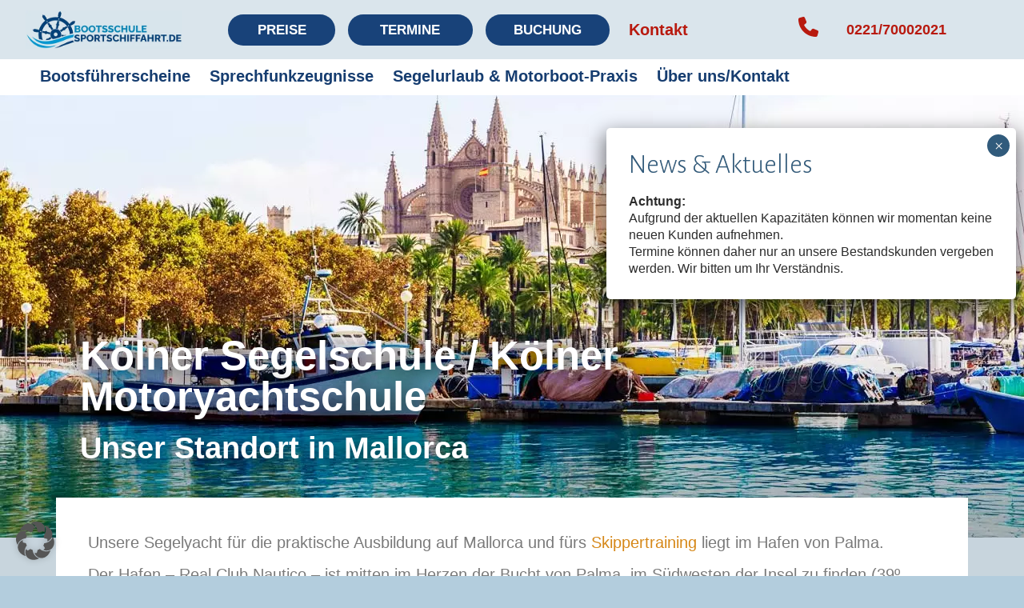

--- FILE ---
content_type: text/html; charset=UTF-8
request_url: https://www.sportschiffahrt.de/segelschule-motoryachtschule/sportschiffahrt-mallorca
body_size: 28765
content:
<!DOCTYPE html>
<html lang="de">
<head>
	<meta charset="UTF-8">
	<meta name="viewport" content="width=device-width, initial-scale=1.0"/>
			<title>
			Wir in Mallorca - Sportschiffahrt		</title>
		<meta name='robots' content='index, follow, max-image-preview:large, max-snippet:-1, max-video-preview:-1' />
	<style>img:is([sizes="auto" i], [sizes^="auto," i]) { contain-intrinsic-size: 3000px 1500px }</style>
	
	<!-- This site is optimized with the Yoast SEO plugin v24.9 - https://yoast.com/wordpress/plugins/seo/ -->
	<title>Wir in Mallorca - Sportschiffahrt</title>
	<link rel="canonical" href="https://www.sportschiffahrt.de/segelschule-motoryachtschule/sportschiffahrt-mallorca/" />
	<meta property="og:locale" content="de_DE" />
	<meta property="og:type" content="article" />
	<meta property="og:title" content="Wir in Mallorca - Sportschiffahrt" />
	<meta property="og:description" content="Kölner Segelschule / Kölner Motoryachtschule Unser Standort in Mallorca Unsere Segelyacht für die praktische Ausbildung auf Mallorca und fürs Skippertraining liegt im Hafen von Palma. Der Hafen – Real Club Nautico – ist mitten im Herzen der Bucht von Palma, im Südwesten der Insel zu finden (39º 34´ N / 2º 38´ E). Perfekt vor [&hellip;]" />
	<meta property="og:url" content="https://www.sportschiffahrt.de/segelschule-motoryachtschule/sportschiffahrt-mallorca/" />
	<meta property="og:site_name" content="Sportschiffahrt" />
	<meta property="article:modified_time" content="2025-04-01T21:16:10+00:00" />
	<meta property="og:image" content="https://www.sportschiffahrt.de/wp-content/uploads/2018/08/Sportbootsfuehrerschein-Mallorca.jpg" />
	<meta property="og:image:width" content="1280" />
	<meta property="og:image:height" content="769" />
	<meta property="og:image:type" content="image/jpeg" />
	<meta name="twitter:card" content="summary_large_image" />
	<meta name="twitter:label1" content="Geschätzte Lesezeit" />
	<meta name="twitter:data1" content="22 Minuten" />
	<script type="application/ld+json" class="yoast-schema-graph">{"@context":"https://schema.org","@graph":[{"@type":"WebPage","@id":"https://www.sportschiffahrt.de/segelschule-motoryachtschule/sportschiffahrt-mallorca/","url":"https://www.sportschiffahrt.de/segelschule-motoryachtschule/sportschiffahrt-mallorca/","name":"Wir in Mallorca - Sportschiffahrt","isPartOf":{"@id":"https://www.sportschiffahrt.de/#website"},"primaryImageOfPage":{"@id":"https://www.sportschiffahrt.de/segelschule-motoryachtschule/sportschiffahrt-mallorca/#primaryimage"},"image":{"@id":"https://www.sportschiffahrt.de/segelschule-motoryachtschule/sportschiffahrt-mallorca/#primaryimage"},"thumbnailUrl":"https://www.sportschiffahrt.de/wp-content/uploads/2018/08/Sportbootsfuehrerschein-Mallorca.jpg","datePublished":"2018-03-21T18:14:11+00:00","dateModified":"2025-04-01T21:16:10+00:00","breadcrumb":{"@id":"https://www.sportschiffahrt.de/segelschule-motoryachtschule/sportschiffahrt-mallorca/#breadcrumb"},"inLanguage":"de","potentialAction":[{"@type":"ReadAction","target":["https://www.sportschiffahrt.de/segelschule-motoryachtschule/sportschiffahrt-mallorca/"]}]},{"@type":"ImageObject","inLanguage":"de","@id":"https://www.sportschiffahrt.de/segelschule-motoryachtschule/sportschiffahrt-mallorca/#primaryimage","url":"https://www.sportschiffahrt.de/wp-content/uploads/2018/08/Sportbootsfuehrerschein-Mallorca.jpg","contentUrl":"https://www.sportschiffahrt.de/wp-content/uploads/2018/08/Sportbootsfuehrerschein-Mallorca.jpg","width":1280,"height":769,"caption":"Sportbootsführerschein Mallorca"},{"@type":"BreadcrumbList","@id":"https://www.sportschiffahrt.de/segelschule-motoryachtschule/sportschiffahrt-mallorca/#breadcrumb","itemListElement":[{"@type":"ListItem","position":1,"name":"Home","item":"https://www.sportschiffahrt.de/"},{"@type":"ListItem","position":2,"name":"Über uns","item":"https://www.sportschiffahrt.de/uber-uns/"},{"@type":"ListItem","position":3,"name":"Wir in Mallorca"}]},{"@type":"WebSite","@id":"https://www.sportschiffahrt.de/#website","url":"https://www.sportschiffahrt.de/","name":"Sportschiffahrt","description":"","publisher":{"@id":"https://www.sportschiffahrt.de/#organization"},"potentialAction":[{"@type":"SearchAction","target":{"@type":"EntryPoint","urlTemplate":"https://www.sportschiffahrt.de/?s={search_term_string}"},"query-input":{"@type":"PropertyValueSpecification","valueRequired":true,"valueName":"search_term_string"}}],"inLanguage":"de"},{"@type":"Organization","@id":"https://www.sportschiffahrt.de/#organization","name":"Sportschiffahrt","url":"https://www.sportschiffahrt.de/","logo":{"@type":"ImageObject","inLanguage":"de","@id":"https://www.sportschiffahrt.de/#/schema/logo/image/","url":"https://www.sportschiffahrt.de/wp-content/uploads/2025/02/Sportschiffahrt-Bootsschule-Koeln.png","contentUrl":"https://www.sportschiffahrt.de/wp-content/uploads/2025/02/Sportschiffahrt-Bootsschule-Koeln.png","width":500,"height":122,"caption":"Sportschiffahrt"},"image":{"@id":"https://www.sportschiffahrt.de/#/schema/logo/image/"}}]}</script>
	<!-- / Yoast SEO plugin. -->


<link rel='dns-prefetch' href='//code.jquery.com' />
<link rel='dns-prefetch' href='//use.fontawesome.com' />
<link rel='dns-prefetch' href='//www.googletagmanager.com' />
<script data-borlabs-cookie-script-blocker-id='wp-emojis' type="text/template">
/* <![CDATA[ */
window._wpemojiSettings = {"baseUrl":"https:\/\/s.w.org\/images\/core\/emoji\/16.0.1\/72x72\/","ext":".png","svgUrl":"https:\/\/s.w.org\/images\/core\/emoji\/16.0.1\/svg\/","svgExt":".svg","source":{"concatemoji":"https:\/\/www.sportschiffahrt.de\/wp-includes\/js\/wp-emoji-release.min.js?ver=6.8.3"}};
/*! This file is auto-generated */
!function(s,n){var o,i,e;function c(e){try{var t={supportTests:e,timestamp:(new Date).valueOf()};sessionStorage.setItem(o,JSON.stringify(t))}catch(e){}}function p(e,t,n){e.clearRect(0,0,e.canvas.width,e.canvas.height),e.fillText(t,0,0);var t=new Uint32Array(e.getImageData(0,0,e.canvas.width,e.canvas.height).data),a=(e.clearRect(0,0,e.canvas.width,e.canvas.height),e.fillText(n,0,0),new Uint32Array(e.getImageData(0,0,e.canvas.width,e.canvas.height).data));return t.every(function(e,t){return e===a[t]})}function u(e,t){e.clearRect(0,0,e.canvas.width,e.canvas.height),e.fillText(t,0,0);for(var n=e.getImageData(16,16,1,1),a=0;a<n.data.length;a++)if(0!==n.data[a])return!1;return!0}function f(e,t,n,a){switch(t){case"flag":return n(e,"\ud83c\udff3\ufe0f\u200d\u26a7\ufe0f","\ud83c\udff3\ufe0f\u200b\u26a7\ufe0f")?!1:!n(e,"\ud83c\udde8\ud83c\uddf6","\ud83c\udde8\u200b\ud83c\uddf6")&&!n(e,"\ud83c\udff4\udb40\udc67\udb40\udc62\udb40\udc65\udb40\udc6e\udb40\udc67\udb40\udc7f","\ud83c\udff4\u200b\udb40\udc67\u200b\udb40\udc62\u200b\udb40\udc65\u200b\udb40\udc6e\u200b\udb40\udc67\u200b\udb40\udc7f");case"emoji":return!a(e,"\ud83e\udedf")}return!1}function g(e,t,n,a){var r="undefined"!=typeof WorkerGlobalScope&&self instanceof WorkerGlobalScope?new OffscreenCanvas(300,150):s.createElement("canvas"),o=r.getContext("2d",{willReadFrequently:!0}),i=(o.textBaseline="top",o.font="600 32px Arial",{});return e.forEach(function(e){i[e]=t(o,e,n,a)}),i}function t(e){var t=s.createElement("script");t.src=e,t.defer=!0,s.head.appendChild(t)}"undefined"!=typeof Promise&&(o="wpEmojiSettingsSupports",i=["flag","emoji"],n.supports={everything:!0,everythingExceptFlag:!0},e=new Promise(function(e){s.addEventListener("DOMContentLoaded",e,{once:!0})}),new Promise(function(t){var n=function(){try{var e=JSON.parse(sessionStorage.getItem(o));if("object"==typeof e&&"number"==typeof e.timestamp&&(new Date).valueOf()<e.timestamp+604800&&"object"==typeof e.supportTests)return e.supportTests}catch(e){}return null}();if(!n){if("undefined"!=typeof Worker&&"undefined"!=typeof OffscreenCanvas&&"undefined"!=typeof URL&&URL.createObjectURL&&"undefined"!=typeof Blob)try{var e="postMessage("+g.toString()+"("+[JSON.stringify(i),f.toString(),p.toString(),u.toString()].join(",")+"));",a=new Blob([e],{type:"text/javascript"}),r=new Worker(URL.createObjectURL(a),{name:"wpTestEmojiSupports"});return void(r.onmessage=function(e){c(n=e.data),r.terminate(),t(n)})}catch(e){}c(n=g(i,f,p,u))}t(n)}).then(function(e){for(var t in e)n.supports[t]=e[t],n.supports.everything=n.supports.everything&&n.supports[t],"flag"!==t&&(n.supports.everythingExceptFlag=n.supports.everythingExceptFlag&&n.supports[t]);n.supports.everythingExceptFlag=n.supports.everythingExceptFlag&&!n.supports.flag,n.DOMReady=!1,n.readyCallback=function(){n.DOMReady=!0}}).then(function(){return e}).then(function(){var e;n.supports.everything||(n.readyCallback(),(e=n.source||{}).concatemoji?t(e.concatemoji):e.wpemoji&&e.twemoji&&(t(e.twemoji),t(e.wpemoji)))}))}((window,document),window._wpemojiSettings);
/* ]]> */
</script>
<link rel='stylesheet' id='bluemedia-data-tables-css' href='https://www.sportschiffahrt.de/wp-content/plugins/sportschiffahrt-appointments/css/datatables.min.css?ver=1.10.16' type='text/css' media='all' />
<link rel='stylesheet' id='sportschiffahrt-appointments-style-css' href='https://www.sportschiffahrt.de/wp-content/plugins/sportschiffahrt-appointments/css/style.css?ver=0.1' type='text/css' media='all' />
<link rel='stylesheet' id='jquery-ui-theme-lightness-css' href='https://code.jquery.com/ui/1.12.1/themes/ui-lightness/jquery-ui.css?ver=6.8.3' type='text/css' media='all' />
<link rel='stylesheet' id='sportschiffahrt-guestbook-style-css' href='https://www.sportschiffahrt.de/wp-content/plugins/sportschiffahrt-guestbook/css/style.css?ver=0.1' type='text/css' media='all' />
<link rel='stylesheet' id='elementor-frontend-css' href='https://www.sportschiffahrt.de/wp-content/uploads/elementor/css/custom-frontend.min.css?ver=1745356665' type='text/css' media='all' />
<link rel='stylesheet' id='elementor-post-4759-css' href='https://www.sportschiffahrt.de/wp-content/uploads/elementor/css/post-4759.css?ver=1763466053' type='text/css' media='all' />
<style id='wp-emoji-styles-inline-css' type='text/css'>

	img.wp-smiley, img.emoji {
		display: inline !important;
		border: none !important;
		box-shadow: none !important;
		height: 1em !important;
		width: 1em !important;
		margin: 0 0.07em !important;
		vertical-align: -0.1em !important;
		background: none !important;
		padding: 0 !important;
	}
</style>
<link rel='stylesheet' id='nearby-geo2-locations-front-style-css' href='https://www.sportschiffahrt.de/wp-content/plugins/nearby-de-client/front.css?ver=1.0' type='text/css' media='all' />
<link rel='stylesheet' id='bluemedia-style-css' href='https://www.sportschiffahrt.de/wp-content/themes/sportschiffahrt/style.css?ver=1.2' type='text/css' media='all' />
<link rel='stylesheet' id='borlabs-cookie-custom-css' href='https://www.sportschiffahrt.de/wp-content/cache/borlabs-cookie/1/borlabs-cookie-1-de.css?ver=3.3.23-33' type='text/css' media='all' />
<link rel='stylesheet' id='popup-maker-site-css' href='//www.sportschiffahrt.de/wp-content/uploads/pum/pum-site-styles.css?generated=1763572794&#038;ver=1.20.4' type='text/css' media='all' />
<link rel='stylesheet' id='elementor-icons-css' href='https://www.sportschiffahrt.de/wp-content/plugins/elementor/assets/lib/eicons/css/elementor-icons.min.css?ver=5.36.0' type='text/css' media='all' />
<link rel='stylesheet' id='elementor-post-1142-css' href='https://www.sportschiffahrt.de/wp-content/uploads/elementor/css/post-1142.css?ver=1745356665' type='text/css' media='all' />
<link rel='stylesheet' id='widget-heading-css' href='https://www.sportschiffahrt.de/wp-content/plugins/elementor/assets/css/widget-heading.min.css?ver=3.28.4' type='text/css' media='all' />
<link rel='stylesheet' id='elementor-post-300-css' href='https://www.sportschiffahrt.de/wp-content/uploads/elementor/css/post-300.css?ver=1745370480' type='text/css' media='all' />
<link rel='stylesheet' id='ekit-widget-styles-css' href='https://www.sportschiffahrt.de/wp-content/plugins/elementskit-lite/widgets/init/assets/css/widget-styles.css?ver=3.4.9' type='text/css' media='all' />
<link rel='stylesheet' id='ekit-responsive-css' href='https://www.sportschiffahrt.de/wp-content/plugins/elementskit-lite/widgets/init/assets/css/responsive.css?ver=3.4.9' type='text/css' media='all' />
<script data-no-optimize="1" data-no-minify="1" data-cfasync="false" type="text/javascript" src="https://www.sportschiffahrt.de/wp-content/cache/borlabs-cookie/1/borlabs-cookie-config-de.json.js?ver=3.3.23-34" id="borlabs-cookie-config-js"></script>
<script data-borlabs-cookie-script-blocker-handle="google_gtagjs" data-borlabs-cookie-script-blocker-id="site-kit-analytics" type="text/template" data-borlabs-cookie-script-blocker-src="https://www.googletagmanager.com/gtag/js?id=GT-PHWHKF4J" id="google_gtagjs-js"></script><script data-borlabs-cookie-script-blocker-handle="google_gtagjs" data-borlabs-cookie-script-blocker-id="site-kit-analytics" type="text/template" id="google_gtagjs-js-after">
/* <![CDATA[ */
window.dataLayer = window.dataLayer || [];function gtag(){dataLayer.push(arguments);}
gtag("set","linker",{"domains":["www.sportschiffahrt.de"]});
gtag("js", new Date());
gtag("set", "developer_id.dZTNiMT", true);
gtag("config", "GT-PHWHKF4J");
gtag("config", "AW-2726495428");
 window._googlesitekit = window._googlesitekit || {}; window._googlesitekit.throttledEvents = []; window._googlesitekit.gtagEvent = (name, data) => { var key = JSON.stringify( { name, data } ); if ( !! window._googlesitekit.throttledEvents[ key ] ) { return; } window._googlesitekit.throttledEvents[ key ] = true; setTimeout( () => { delete window._googlesitekit.throttledEvents[ key ]; }, 5 ); gtag( "event", name, { ...data, event_source: "site-kit" } ); }; 
/* ]]> */
</script><link rel="https://api.w.org/" href="https://www.sportschiffahrt.de/wp-json/" /><link rel="alternate" title="JSON" type="application/json" href="https://www.sportschiffahrt.de/wp-json/wp/v2/pages/300" /><link rel="EditURI" type="application/rsd+xml" title="RSD" href="https://www.sportschiffahrt.de/xmlrpc.php?rsd" />
<link rel='shortlink' href='https://www.sportschiffahrt.de/?p=300' />
<link rel="alternate" title="oEmbed (JSON)" type="application/json+oembed" href="https://www.sportschiffahrt.de/wp-json/oembed/1.0/embed?url=https%3A%2F%2Fwww.sportschiffahrt.de%2Fsegelschule-motoryachtschule%2Fsportschiffahrt-mallorca%2F" />
<link rel="alternate" title="oEmbed (XML)" type="text/xml+oembed" href="https://www.sportschiffahrt.de/wp-json/oembed/1.0/embed?url=https%3A%2F%2Fwww.sportschiffahrt.de%2Fsegelschule-motoryachtschule%2Fsportschiffahrt-mallorca%2F&#038;format=xml" />
<meta name="generator" content="Site Kit by Google 1.154.0" />		<script>
			document.documentElement.className = document.documentElement.className.replace('no-js', 'js');
		</script>
				<style>
			.no-js img.lazyload {
				display: none;
			}

			figure.wp-block-image img.lazyloading {
				min-width: 150px;
			}

						.lazyload, .lazyloading {
				opacity: 0;
			}

			.lazyloaded {
				opacity: 1;
				transition: opacity 400ms;
				transition-delay: 0ms;
			}

					</style>
			<script>
		var bluemedia_ajax_url = 'https://www.sportschiffahrt.de/wp-admin/admin-ajax.php' ;
	</script>
<meta name="generator" content="Elementor 3.28.4; features: additional_custom_breakpoints, e_local_google_fonts; settings: css_print_method-external, google_font-enabled, font_display-auto">
<script data-no-optimize="1" data-no-minify="1" data-cfasync="false" data-borlabs-cookie-script-blocker-ignore>
if ('{{ iab-tcf-enabled }}' === '1' && ('0' === '1' || '1' === '1')) {
    window['gtag_enable_tcf_support'] = true;
}
window.dataLayer = window.dataLayer || [];
if (typeof gtag !== 'function') {
    function gtag() {
        dataLayer.push(arguments);
    }
}
gtag('set', 'developer_id.dYjRjMm', true);
if ('0' === '1' || '1' === '1') {
    if (window.BorlabsCookieGoogleConsentModeDefaultSet !== true) {
        let getCookieValue = function (name) {
            return document.cookie.match('(^|;)\\s*' + name + '\\s*=\\s*([^;]+)')?.pop() || '';
        };
        let cookieValue = getCookieValue('borlabs-cookie-gcs');
        let consentsFromCookie = {};
        if (cookieValue !== '') {
            consentsFromCookie = JSON.parse(decodeURIComponent(cookieValue));
        }
        let defaultValues = {
            'ad_storage': 'denied',
            'ad_user_data': 'denied',
            'ad_personalization': 'denied',
            'analytics_storage': 'denied',
            'functionality_storage': 'denied',
            'personalization_storage': 'denied',
            'security_storage': 'denied',
            'wait_for_update': 500,
        };
        gtag('consent', 'default', { ...defaultValues, ...consentsFromCookie });
    }
    window.BorlabsCookieGoogleConsentModeDefaultSet = true;
    let borlabsCookieConsentChangeHandler = function () {
        window.dataLayer = window.dataLayer || [];
        if (typeof gtag !== 'function') { function gtag(){dataLayer.push(arguments);} }

        let getCookieValue = function (name) {
            return document.cookie.match('(^|;)\\s*' + name + '\\s*=\\s*([^;]+)')?.pop() || '';
        };
        let cookieValue = getCookieValue('borlabs-cookie-gcs');
        let consentsFromCookie = {};
        if (cookieValue !== '') {
            consentsFromCookie = JSON.parse(decodeURIComponent(cookieValue));
        }

        consentsFromCookie.analytics_storage = BorlabsCookie.Consents.hasConsent('google-analytics-site-kit') ? 'granted' : 'denied';

        BorlabsCookie.CookieLibrary.setCookie(
            'borlabs-cookie-gcs',
            JSON.stringify(consentsFromCookie),
            BorlabsCookie.Settings.automaticCookieDomainAndPath.value ? '' : BorlabsCookie.Settings.cookieDomain.value,
            BorlabsCookie.Settings.cookiePath.value,
            BorlabsCookie.Cookie.getPluginCookie().expires,
            BorlabsCookie.Settings.cookieSecure.value,
            BorlabsCookie.Settings.cookieSameSite.value
        );
    }
    document.addEventListener('borlabs-cookie-consent-saved', borlabsCookieConsentChangeHandler);
    document.addEventListener('borlabs-cookie-handle-unblock', borlabsCookieConsentChangeHandler);
}
if ('0' === '1') {
    document.addEventListener('borlabs-cookie-after-init', function () {
		window.BorlabsCookie.Unblock.unblockScriptBlockerId('site-kit-analytics');
	});
}
</script>			<style>
				.e-con.e-parent:nth-of-type(n+4):not(.e-lazyloaded):not(.e-no-lazyload),
				.e-con.e-parent:nth-of-type(n+4):not(.e-lazyloaded):not(.e-no-lazyload) * {
					background-image: none !important;
				}
				@media screen and (max-height: 1024px) {
					.e-con.e-parent:nth-of-type(n+3):not(.e-lazyloaded):not(.e-no-lazyload),
					.e-con.e-parent:nth-of-type(n+3):not(.e-lazyloaded):not(.e-no-lazyload) * {
						background-image: none !important;
					}
				}
				@media screen and (max-height: 640px) {
					.e-con.e-parent:nth-of-type(n+2):not(.e-lazyloaded):not(.e-no-lazyload),
					.e-con.e-parent:nth-of-type(n+2):not(.e-lazyloaded):not(.e-no-lazyload) * {
						background-image: none !important;
					}
				}
			</style>
					<style type="text/css" id="wp-custom-css">
			.ekit-template-content-markup.ekit-template-content-header.ekit-template-content-theme-support {
    position: sticky;
    top: 0;
    z-index: 11;
}		</style>
		</head>
<body class="wp-singular page-template page-template-elementor_header_footer page page-id-300 page-child parent-pageid-183 wp-custom-logo wp-theme-sportschiffahrt elementor-default elementor-template-full-width elementor-kit-1142 elementor-page elementor-page-300">
<div class="ekit-template-content-markup ekit-template-content-header ekit-template-content-theme-support">
		<div data-elementor-type="wp-post" data-elementor-id="4759" class="elementor elementor-4759" data-elementor-post-type="elementskit_template">
						<section class="elementor-section elementor-top-section elementor-element elementor-element-b784b63 elementor-section-height-min-height elementor-hidden-tablet elementor-hidden-mobile elementor-section-content-middle elementor-section-boxed elementor-section-height-default elementor-section-items-middle" data-id="b784b63" data-element_type="section" data-settings="{&quot;background_background&quot;:&quot;classic&quot;}">
						<div class="elementor-container elementor-column-gap-no">
					<div class="elementor-column elementor-col-25 elementor-top-column elementor-element elementor-element-b054e7e" data-id="b054e7e" data-element_type="column">
			<div class="elementor-widget-wrap elementor-element-populated">
						<div class="elementor-element elementor-element-7bd97af elementor-widget elementor-widget-theme-site-logo elementor-widget-image" data-id="7bd97af" data-element_type="widget" data-widget_type="theme-site-logo.default">
				<div class="elementor-widget-container">
											<a href="https://www.sportschiffahrt.de">
			<img width="500" height="122" data-src="https://www.sportschiffahrt.de/wp-content/uploads/2025/02/Sportschiffahrt-Bootsschule-Koeln.png" class="attachment-full size-full wp-image-4774 lazyload" alt="Sportschiffahrt Bootsschule in Köln" data-srcset="https://www.sportschiffahrt.de/wp-content/uploads/2025/02/Sportschiffahrt-Bootsschule-Koeln.png 500w, https://www.sportschiffahrt.de/wp-content/uploads/2025/02/Sportschiffahrt-Bootsschule-Koeln-300x73.png 300w" data-sizes="(max-width: 500px) 100vw, 500px" src="[data-uri]" style="--smush-placeholder-width: 500px; --smush-placeholder-aspect-ratio: 500/122;" />				</a>
											</div>
				</div>
					</div>
		</div>
				<div class="elementor-column elementor-col-50 elementor-top-column elementor-element elementor-element-f4abf47" data-id="f4abf47" data-element_type="column">
			<div class="elementor-widget-wrap elementor-element-populated">
						<section class="elementor-section elementor-inner-section elementor-element elementor-element-21af535 elementor-section-boxed elementor-section-height-default elementor-section-height-default" data-id="21af535" data-element_type="section">
						<div class="elementor-container elementor-column-gap-custom">
					<div class="elementor-column elementor-col-25 elementor-inner-column elementor-element elementor-element-7e935b5" data-id="7e935b5" data-element_type="column">
			<div class="elementor-widget-wrap elementor-element-populated">
						<div class="elementor-element elementor-element-1b01228 elementor-align-justify elementor-widget__width-inherit elementor-widget elementor-widget-button" data-id="1b01228" data-element_type="widget" data-widget_type="button.default">
				<div class="elementor-widget-container">
									<div class="elementor-button-wrapper">
					<a class="elementor-button elementor-size-sm" role="button">
						<span class="elementor-button-content-wrapper">
									<span class="elementor-button-text">PREISE</span>
					</span>
					</a>
				</div>
								</div>
				</div>
					</div>
		</div>
				<div class="elementor-column elementor-col-25 elementor-inner-column elementor-element elementor-element-2d97789" data-id="2d97789" data-element_type="column">
			<div class="elementor-widget-wrap elementor-element-populated">
						<div class="elementor-element elementor-element-54de4ec elementor-align-justify elementor-widget elementor-widget-button" data-id="54de4ec" data-element_type="widget" data-widget_type="button.default">
				<div class="elementor-widget-container">
									<div class="elementor-button-wrapper">
					<a class="elementor-button elementor-size-sm" role="button">
						<span class="elementor-button-content-wrapper">
									<span class="elementor-button-text">TERMINE</span>
					</span>
					</a>
				</div>
								</div>
				</div>
					</div>
		</div>
				<div class="elementor-column elementor-col-25 elementor-inner-column elementor-element elementor-element-4c88866" data-id="4c88866" data-element_type="column">
			<div class="elementor-widget-wrap elementor-element-populated">
						<div class="elementor-element elementor-element-562db29 elementor-align-justify elementor-widget elementor-widget-button" data-id="562db29" data-element_type="widget" data-widget_type="button.default">
				<div class="elementor-widget-container">
									<div class="elementor-button-wrapper">
					<a class="elementor-button elementor-size-sm" role="button">
						<span class="elementor-button-content-wrapper">
									<span class="elementor-button-text">BUCHUNG</span>
					</span>
					</a>
				</div>
								</div>
				</div>
					</div>
		</div>
				<div class="elementor-column elementor-col-25 elementor-inner-column elementor-element elementor-element-a594597" data-id="a594597" data-element_type="column">
			<div class="elementor-widget-wrap elementor-element-populated">
						<div class="elementor-element elementor-element-ea170a3 elementor-widget__width-initial elementor-widget elementor-widget-button" data-id="ea170a3" data-element_type="widget" data-widget_type="button.default">
				<div class="elementor-widget-container">
									<div class="elementor-button-wrapper">
					<a class="elementor-button elementor-button-link elementor-size-sm" href="https://www.sportschiffahrt.de/kontakt/">
						<span class="elementor-button-content-wrapper">
									<span class="elementor-button-text">Kontakt</span>
					</span>
					</a>
				</div>
								</div>
				</div>
					</div>
		</div>
					</div>
		</section>
					</div>
		</div>
				<div class="elementor-column elementor-col-25 elementor-top-column elementor-element elementor-element-0289409" data-id="0289409" data-element_type="column">
			<div class="elementor-widget-wrap elementor-element-populated">
						<section class="elementor-section elementor-inner-section elementor-element elementor-element-48f2834 elementor-section-boxed elementor-section-height-default elementor-section-height-default" data-id="48f2834" data-element_type="section">
						<div class="elementor-container elementor-column-gap-default">
					<div class="elementor-column elementor-col-50 elementor-inner-column elementor-element elementor-element-61b2825" data-id="61b2825" data-element_type="column">
			<div class="elementor-widget-wrap elementor-element-populated">
						<div class="elementor-element elementor-element-bc49f72 elementor-widget__width-initial elementor-view-default elementor-widget elementor-widget-icon" data-id="bc49f72" data-element_type="widget" data-widget_type="icon.default">
				<div class="elementor-widget-container">
							<div class="elementor-icon-wrapper">
			<div class="elementor-icon">
			<svg xmlns="http://www.w3.org/2000/svg" viewBox="0 0 512 512"><path d="M164.9 24.6c-7.7-18.6-28-28.5-47.4-23.2l-88 24C12.1 30.2 0 46 0 64C0 311.4 200.6 512 448 512c18 0 33.8-12.1 38.6-29.5l24-88c5.3-19.4-4.6-39.7-23.2-47.4l-96-40c-16.3-6.8-35.2-2.1-46.3 11.6L304.7 368C234.3 334.7 177.3 277.7 144 207.3L193.3 167c13.7-11.2 18.4-30 11.6-46.3l-40-96z"></path></svg>			</div>
		</div>
						</div>
				</div>
					</div>
		</div>
				<div class="elementor-column elementor-col-50 elementor-inner-column elementor-element elementor-element-88d688a" data-id="88d688a" data-element_type="column">
			<div class="elementor-widget-wrap elementor-element-populated">
						<div class="elementor-element elementor-element-31163e0 elementor-widget__width-initial elementor-widget elementor-widget-heading" data-id="31163e0" data-element_type="widget" data-widget_type="heading.default">
				<div class="elementor-widget-container">
					<p class="elementor-heading-title elementor-size-default"><a href="tel:+4922170002021">0221/70002021</a></p>				</div>
				</div>
					</div>
		</div>
					</div>
		</section>
					</div>
		</div>
					</div>
		</section>
				<section class="elementor-section elementor-top-section elementor-element elementor-element-6d93c3f elementor-section-height-min-height elementor-hidden-desktop elementor-hidden-tablet_extra elementor-section-boxed elementor-section-height-default elementor-section-items-middle" data-id="6d93c3f" data-element_type="section" data-settings="{&quot;background_background&quot;:&quot;classic&quot;}">
						<div class="elementor-container elementor-column-gap-no">
					<div class="elementor-column elementor-col-25 elementor-top-column elementor-element elementor-element-94c1d6b" data-id="94c1d6b" data-element_type="column">
			<div class="elementor-widget-wrap elementor-element-populated">
						<div class="elementor-element elementor-element-e1f5643 elementor-widget elementor-widget-theme-site-logo elementor-widget-image" data-id="e1f5643" data-element_type="widget" data-widget_type="theme-site-logo.default">
				<div class="elementor-widget-container">
											<a href="https://www.sportschiffahrt.de">
			<img width="500" height="122" data-src="https://www.sportschiffahrt.de/wp-content/uploads/2025/02/Sportschiffahrt-Bootsschule-Koeln.png" class="attachment-full size-full wp-image-4774 lazyload" alt="Sportschiffahrt Bootsschule in Köln" data-srcset="https://www.sportschiffahrt.de/wp-content/uploads/2025/02/Sportschiffahrt-Bootsschule-Koeln.png 500w, https://www.sportschiffahrt.de/wp-content/uploads/2025/02/Sportschiffahrt-Bootsschule-Koeln-300x73.png 300w" data-sizes="(max-width: 500px) 100vw, 500px" src="[data-uri]" style="--smush-placeholder-width: 500px; --smush-placeholder-aspect-ratio: 500/122;" />				</a>
											</div>
				</div>
					</div>
		</div>
				<div class="elementor-column elementor-col-25 elementor-top-column elementor-element elementor-element-3281a48" data-id="3281a48" data-element_type="column">
			<div class="elementor-widget-wrap elementor-element-populated">
						<section class="elementor-section elementor-inner-section elementor-element elementor-element-a8f7fef elementor-section-boxed elementor-section-height-default elementor-section-height-default" data-id="a8f7fef" data-element_type="section">
						<div class="elementor-container elementor-column-gap-default">
					<div class="elementor-column elementor-col-50 elementor-inner-column elementor-element elementor-element-436d49b" data-id="436d49b" data-element_type="column">
			<div class="elementor-widget-wrap elementor-element-populated">
						<div class="elementor-element elementor-element-bfe004a elementor-widget__width-initial elementor-view-default elementor-widget elementor-widget-icon" data-id="bfe004a" data-element_type="widget" data-widget_type="icon.default">
				<div class="elementor-widget-container">
							<div class="elementor-icon-wrapper">
			<div class="elementor-icon">
			<svg xmlns="http://www.w3.org/2000/svg" viewBox="0 0 512 512"><path d="M164.9 24.6c-7.7-18.6-28-28.5-47.4-23.2l-88 24C12.1 30.2 0 46 0 64C0 311.4 200.6 512 448 512c18 0 33.8-12.1 38.6-29.5l24-88c5.3-19.4-4.6-39.7-23.2-47.4l-96-40c-16.3-6.8-35.2-2.1-46.3 11.6L304.7 368C234.3 334.7 177.3 277.7 144 207.3L193.3 167c13.7-11.2 18.4-30 11.6-46.3l-40-96z"></path></svg>			</div>
		</div>
						</div>
				</div>
					</div>
		</div>
				<div class="elementor-column elementor-col-50 elementor-inner-column elementor-element elementor-element-0e0bf7e" data-id="0e0bf7e" data-element_type="column">
			<div class="elementor-widget-wrap elementor-element-populated">
						<div class="elementor-element elementor-element-34e0390 elementor-widget__width-initial elementor-widget elementor-widget-heading" data-id="34e0390" data-element_type="widget" data-widget_type="heading.default">
				<div class="elementor-widget-container">
					<p class="elementor-heading-title elementor-size-default"><a href="tel:+4922170002021">0221/70002021</a></p>				</div>
				</div>
					</div>
		</div>
					</div>
		</section>
					</div>
		</div>
				<div class="elementor-column elementor-col-50 elementor-top-column elementor-element elementor-element-8b49a76 main-menu-custom-class" data-id="8b49a76" data-element_type="column">
			<div class="elementor-widget-wrap elementor-element-populated">
						<div class="elementor-element elementor-element-c89bb4e elementor-hidden-desktop elementor-hidden-tablet_extra elementor-widget elementor-widget-ekit-nav-menu" data-id="c89bb4e" data-element_type="widget" data-widget_type="ekit-nav-menu.default">
				<div class="elementor-widget-container">
							<nav class="ekit-wid-con ekit_menu_responsive_tablet" 
			data-hamburger-icon="" 
			data-hamburger-icon-type="icon" 
			data-responsive-breakpoint="1024">
			            <button class="elementskit-menu-hamburger elementskit-menu-toggler"  type="button" aria-label="hamburger-icon">
                                    <span class="elementskit-menu-hamburger-icon"></span><span class="elementskit-menu-hamburger-icon"></span><span class="elementskit-menu-hamburger-icon"></span>
                            </button>
            <div id="ekit-megamenu-mobile-main-mega-menu" class="elementskit-menu-container elementskit-menu-offcanvas-elements elementskit-navbar-nav-default ekit-nav-menu-one-page-no ekit-nav-dropdown-click"><ul id="menu-mobile-main-mega-menu" class="elementskit-navbar-nav elementskit-menu-po-left submenu-click-on-icon"><li id="menu-item-4704" class="menu-item menu-item-type-custom menu-item-object-custom menu-item-has-children menu-item-4704 nav-item elementskit-dropdown-has relative_position elementskit-dropdown-menu-default_width elementskit-mobile-builder-content" data-vertical-menu=750px><a href="https://www.sportschiffahrt.de/bootsfuehrerschein" class="ekit-menu-nav-link ekit-menu-dropdown-toggle">Bootsführerscheine<i aria-hidden="true" class="icon icon-arrow-point-to-down elementskit-submenu-indicator"></i></a>
<ul class="elementskit-dropdown elementskit-submenu-panel">
	<li id="menu-item-4706" class="menu-item menu-item-type-custom menu-item-object-custom menu-item-4706 nav-item elementskit-mobile-builder-content" data-vertical-menu=750px><a href="/bootsfuehrerschein/" class=" dropdown-item">Welcher Bootsführerschein?</a>	<li id="menu-item-4705" class="menu-item menu-item-type-custom menu-item-object-custom menu-item-4705 nav-item elementskit-mobile-builder-content" data-vertical-menu=750px><a href="/bootsfuhrerscheine/sportbootfuhrerschein-kombi-see-binnen-motor/" class=" dropdown-item">Kombi SBF See &#038; Binnen</a>	<li id="menu-item-4782" class="menu-item menu-item-type-custom menu-item-object-custom menu-item-4782 nav-item elementskit-mobile-builder-content" data-vertical-menu=750px><a href="/bootsfuehrerschein/sportbootfuehrerschein-see/" class=" dropdown-item">Bootsführerschein See</a>	<li id="menu-item-4707" class="menu-item menu-item-type-custom menu-item-object-custom menu-item-4707 nav-item elementskit-mobile-builder-content" data-vertical-menu=750px><a href="/bootsfuehrerschein/sportbootfuehrerschein-binnen-motor/" class=" dropdown-item">Bootsführerschein Binnen Motor</a>	<li id="menu-item-4708" class="menu-item menu-item-type-custom menu-item-object-custom menu-item-4708 nav-item elementskit-mobile-builder-content" data-vertical-menu=750px><a href="/bootsfuehrerschein/sportbootfuehrerschein-binnen-segeln-motor/" class=" dropdown-item">Bootsführerschein Binnen Segel &#038; Motor</a>	<li id="menu-item-4709" class="menu-item menu-item-type-custom menu-item-object-custom menu-item-4709 nav-item elementskit-mobile-builder-content" data-vertical-menu=750px><a href="/bootsfuehrerschein/sportkuestenschifferschein/" class=" dropdown-item">Sportküstenschifferschein</a>	<li id="menu-item-4710" class="menu-item menu-item-type-custom menu-item-object-custom menu-item-4710 nav-item elementskit-mobile-builder-content" data-vertical-menu=750px><a href="https://www.sportschiffahrt.de/bootsfuehrerschein/sportseeschifferschein/" class=" dropdown-item">Sportseeschifferschein</a>	<li id="menu-item-4711" class="menu-item menu-item-type-custom menu-item-object-custom menu-item-4711 nav-item elementskit-mobile-builder-content" data-vertical-menu=750px><a href="/bootsfuehrerschein/sporthochseeschifferschein/" class=" dropdown-item">Sporthochseeschifferschein</a>	<li id="menu-item-4712" class="menu-item menu-item-type-custom menu-item-object-custom menu-item-4712 nav-item elementskit-mobile-builder-content" data-vertical-menu=750px><a href="/bootsfuehrerschein/seenotsignalmittel/" class=" dropdown-item">Pyroschein: FKN</a>	<li id="menu-item-4713" class="menu-item menu-item-type-custom menu-item-object-custom menu-item-4713 nav-item elementskit-mobile-builder-content" data-vertical-menu=750px><a href="/bootsfuehrerschein/online-kurs-sportbootfuehrerschein-see/" class=" dropdown-item">Onlinekurse</a>	<li id="menu-item-4714" class="menu-item menu-item-type-custom menu-item-object-custom menu-item-4714 nav-item elementskit-mobile-builder-content" data-vertical-menu=750px><a href="/segel-praxis/welcher-segelschein/" class=" dropdown-item">Übersicht Segelscheine</a>	<li id="menu-item-4715" class="menu-item menu-item-type-custom menu-item-object-custom menu-item-4715 nav-item elementskit-mobile-builder-content" data-vertical-menu=750px><a href="/segel-praxis/segelgrundschein-yachtschein-vds/" class=" dropdown-item">Segelgrundschein</a>	<li id="menu-item-4716" class="menu-item menu-item-type-custom menu-item-object-custom menu-item-4716 nav-item elementskit-mobile-builder-content" data-vertical-menu=750px><a href="/segel-praxis/segeln-lernen/" class=" dropdown-item">Binnen Segelpraxis</a>	<li id="menu-item-4726" class="menu-item menu-item-type-custom menu-item-object-custom menu-item-4726 nav-item elementskit-mobile-builder-content" data-vertical-menu=750px><a href="/segel-praxis/yachtschein/" class=" dropdown-item">Segelschein Yacht</a>	<li id="menu-item-4727" class="menu-item menu-item-type-custom menu-item-object-custom menu-item-4727 nav-item elementskit-mobile-builder-content" data-vertical-menu=750px><a href="/segel-praxis/sportkuestenschifferschein-praxis/" class=" dropdown-item">Sportküstenschifferschein</a>	<li id="menu-item-4728" class="menu-item menu-item-type-custom menu-item-object-custom menu-item-4728 nav-item elementskit-mobile-builder-content" data-vertical-menu=750px><a href="/motorboot-praxis/" class=" dropdown-item">Übersicht Praxis</a>	<li id="menu-item-4729" class="menu-item menu-item-type-custom menu-item-object-custom menu-item-4729 nav-item elementskit-mobile-builder-content" data-vertical-menu=750px><a href="/fahrstunden-sportbootfuhrerschein-see-binnen/" class=" dropdown-item">Fahrstunden</a>	<li id="menu-item-4730" class="menu-item menu-item-type-custom menu-item-object-custom menu-item-4730 nav-item elementskit-mobile-builder-content" data-vertical-menu=750px><a href="/motorboot-praxis/revierfahrten-rhein/" class=" dropdown-item">Training Rhein</a>	<li id="menu-item-4731" class="menu-item menu-item-type-custom menu-item-object-custom menu-item-4731 nav-item elementskit-mobile-builder-content" data-vertical-menu=750px><a href="/motorboot-praxis/skippertraining-mosel/" class=" dropdown-item">Training Mosel</a></ul>
</li>
<li id="menu-item-4717" class="menu-item menu-item-type-custom menu-item-object-custom menu-item-has-children menu-item-4717 nav-item elementskit-dropdown-has relative_position elementskit-dropdown-menu-default_width elementskit-mobile-builder-content" data-vertical-menu=750px><a href="https://www.sportschiffahrt.de/sprechfunkzeugnis" class="ekit-menu-nav-link ekit-menu-dropdown-toggle">Sprechfunkzeugnisse<i aria-hidden="true" class="icon icon-arrow-point-to-down elementskit-submenu-indicator"></i></a>
<ul class="elementskit-dropdown elementskit-submenu-panel">
	<li id="menu-item-4720" class="menu-item menu-item-type-custom menu-item-object-custom menu-item-4720 nav-item elementskit-mobile-builder-content" data-vertical-menu=750px><a href="/sprechfunkzeugnis/" class=" dropdown-item">Welches Sprechfunkzeugnis?</a>	<li id="menu-item-4721" class="menu-item menu-item-type-custom menu-item-object-custom menu-item-4721 nav-item elementskit-mobile-builder-content" data-vertical-menu=750px><a href="/sprechfunkzeugnis/sprechfunk-ubi-src/" class=" dropdown-item">Kombi UBI &#038; SRC</a>	<li id="menu-item-4722" class="menu-item menu-item-type-custom menu-item-object-custom menu-item-4722 nav-item elementskit-mobile-builder-content" data-vertical-menu=750px><a href="/sprechfunkzeugnis/sprechfunk-see-src/" class=" dropdown-item">Sprechfunk SRC</a>	<li id="menu-item-4723" class="menu-item menu-item-type-custom menu-item-object-custom menu-item-4723 nav-item elementskit-mobile-builder-content" data-vertical-menu=750px><a href="/sprechfunkzeugnis/sprechfunk-binnen-ubi/" class=" dropdown-item">Sprechfunk UBI</a>	<li id="menu-item-4724" class="menu-item menu-item-type-custom menu-item-object-custom menu-item-4724 nav-item elementskit-mobile-builder-content" data-vertical-menu=750px><a href="/sprechfunkzeugnis/sprechfunk-see-lrc/" class=" dropdown-item">Sprechfunk LRC</a>	<li id="menu-item-4725" class="menu-item menu-item-type-custom menu-item-object-custom menu-item-4725 nav-item elementskit-mobile-builder-content" data-vertical-menu=750px><a href="/sprechfunkzeugnisse-onlinekurs-online-schulung/" class=" dropdown-item">Onlinekurse</a></ul>
</li>
<li id="menu-item-4718" class="menu-item menu-item-type-custom menu-item-object-custom menu-item-has-children menu-item-4718 nav-item elementskit-dropdown-has relative_position elementskit-dropdown-menu-default_width elementskit-mobile-builder-content" data-vertical-menu=750px><a href="#" class="ekit-menu-nav-link ekit-menu-dropdown-toggle">Training  &#038; Fun<i aria-hidden="true" class="icon icon-arrow-point-to-down elementskit-submenu-indicator"></i></a>
<ul class="elementskit-dropdown elementskit-submenu-panel">
	<li id="menu-item-4746" class="menu-item menu-item-type-custom menu-item-object-custom menu-item-4746 nav-item elementskit-mobile-builder-content" data-vertical-menu=750px><a href="/segel-praxis/segelgrundschein-yachtschein-vds/" class=" dropdown-item">Jollensegeln</a>	<li id="menu-item-4747" class="menu-item menu-item-type-custom menu-item-object-custom menu-item-4747 nav-item elementskit-mobile-builder-content" data-vertical-menu=750px><a href="/segel-praxis/segelurlaub/" class=" dropdown-item">Segelurlaub</a>	<li id="menu-item-4748" class="menu-item menu-item-type-custom menu-item-object-custom menu-item-4748 nav-item elementskit-mobile-builder-content" data-vertical-menu=750px><a href="/gemeinsam-segeln/" class=" dropdown-item">Segeln mit Freunden</a>	<li id="menu-item-4732" class="menu-item menu-item-type-custom menu-item-object-custom menu-item-4732 nav-item elementskit-mobile-builder-content" data-vertical-menu=750px><a href="/motorboot-praxis/revierfahrten-rhein/" class=" dropdown-item">Fahren auf dem Rhein</a>	<li id="menu-item-4733" class="menu-item menu-item-type-custom menu-item-object-custom menu-item-4733 nav-item elementskit-mobile-builder-content" data-vertical-menu=750px><a href="/motorboot-praxis/skippertraining-mosel/" class=" dropdown-item">Mosel erleben</a>	<li id="menu-item-4734" class="menu-item menu-item-type-custom menu-item-object-custom menu-item-4734 nav-item elementskit-mobile-builder-content" data-vertical-menu=750px><a href="/motorbootpraxis/nachtfahrt-motorboot-mosel/" class=" dropdown-item">Unterm Sternenhimmel</a>	<li id="menu-item-4735" class="menu-item menu-item-type-custom menu-item-object-custom menu-item-4735 nav-item elementskit-mobile-builder-content" data-vertical-menu=750px><a href="/motorboot-praxis/motorboot-wochenenden/" class=" dropdown-item">Mosel, Wein &#038; PS</a>	<li id="menu-item-4736" class="menu-item menu-item-type-custom menu-item-object-custom menu-item-4736 nav-item elementskit-mobile-builder-content" data-vertical-menu=750px><a href="/motorboot-praxis/motorboottour-holland/" class=" dropdown-item">Motorboottour</a>	<li id="menu-item-4741" class="menu-item menu-item-type-custom menu-item-object-custom menu-item-4741 nav-item elementskit-mobile-builder-content" data-vertical-menu=750px><a href="/fahrstunden-sportbootfuhrerschein-see-binnen/" class=" dropdown-item">Fahrstunden Köln</a>	<li id="menu-item-4742" class="menu-item menu-item-type-custom menu-item-object-custom menu-item-4742 nav-item elementskit-mobile-builder-content" data-vertical-menu=750px><a href="/segel-praxis/segeln-lernen/" class=" dropdown-item">Binnen Segelpraxis</a>	<li id="menu-item-4743" class="menu-item menu-item-type-custom menu-item-object-custom menu-item-4743 nav-item elementskit-mobile-builder-content" data-vertical-menu=750px><a href="/segel-praxis/segelgrundschein-yachtschein-vds/" class=" dropdown-item">Segelgrundschein</a>	<li id="menu-item-4744" class="menu-item menu-item-type-custom menu-item-object-custom menu-item-4744 nav-item elementskit-mobile-builder-content" data-vertical-menu=750px><a href="/segel-praxis/yachtschein/" class=" dropdown-item">Segelschein Yacht</a>	<li id="menu-item-4745" class="menu-item menu-item-type-custom menu-item-object-custom menu-item-4745 nav-item elementskit-mobile-builder-content" data-vertical-menu=750px><a href="/segel-praxis/sportkuestenschifferschein-praxis/" class=" dropdown-item">Ausbildungstörns</a></ul>
</li>
<li id="menu-item-4719" class="menu-item menu-item-type-custom menu-item-object-custom menu-item-has-children menu-item-4719 nav-item elementskit-dropdown-has relative_position elementskit-dropdown-menu-default_width elementskit-mobile-builder-content" data-vertical-menu=750px><a href="#" class="ekit-menu-nav-link ekit-menu-dropdown-toggle">Über uns/Kontakt<i aria-hidden="true" class="icon icon-arrow-point-to-down elementskit-submenu-indicator"></i></a>
<ul class="elementskit-dropdown elementskit-submenu-panel">
	<li id="menu-item-4750" class="menu-item menu-item-type-custom menu-item-object-custom menu-item-4750 nav-item elementskit-mobile-builder-content" data-vertical-menu=750px><a href="/uber-uns/benefits/" class=" dropdown-item">Eure Vorteile bei uns</a>	<li id="menu-item-4751" class="menu-item menu-item-type-custom menu-item-object-custom menu-item-4751 nav-item elementskit-mobile-builder-content" data-vertical-menu=750px><a href="/uber-uns/unser-team/" class=" dropdown-item">Unser Team</a>	<li id="menu-item-4752" class="menu-item menu-item-type-custom menu-item-object-custom menu-item-4752 nav-item elementskit-mobile-builder-content" data-vertical-menu=750px><a href="/uber-uns/fuhrpark-standorte/" class=" dropdown-item">Boote &#038; Standorte</a>	<li id="menu-item-4754" class="menu-item menu-item-type-custom menu-item-object-custom menu-item-4754 nav-item elementskit-mobile-builder-content" data-vertical-menu=750px><a href="/bootsfuehrerschein/privatunterricht/" class=" dropdown-item">Privatunterricht</a>	<li id="menu-item-4755" class="menu-item menu-item-type-custom menu-item-object-custom menu-item-4755 nav-item elementskit-mobile-builder-content" data-vertical-menu=750px><a href="/bootsfuehrerschein/pruefungstermine/" class=" dropdown-item">Prüfungstermine</a>	<li id="menu-item-4756" class="menu-item menu-item-type-custom menu-item-object-custom menu-item-4756 nav-item elementskit-mobile-builder-content" data-vertical-menu=750px><a href="#" class=" dropdown-item">Downloads</a>	<li id="menu-item-4757" class="menu-item menu-item-type-custom menu-item-object-custom menu-item-4757 nav-item elementskit-mobile-builder-content" data-vertical-menu=750px><a href="/faq/" class=" dropdown-item">FAQ</a></ul>
</li>
<li id="menu-item-4737" class="menu-item menu-item-type-custom menu-item-object-custom menu-item-4737 nav-item elementskit-mobile-builder-content" data-vertical-menu=750px><a href="/sportbootsfuehrerschein-preise/" class="ekit-menu-nav-link">Preise</a></li>
<li id="menu-item-4738" class="menu-item menu-item-type-custom menu-item-object-custom menu-item-4738 nav-item elementskit-mobile-builder-content" data-vertical-menu=750px><a href="/sportbootsfuehrerschein-termine/" class="ekit-menu-nav-link">Termine</a></li>
<li id="menu-item-4739" class="menu-item menu-item-type-custom menu-item-object-custom menu-item-4739 nav-item elementskit-mobile-builder-content" data-vertical-menu=750px><a href="/sportbootsfuehrerschein-buchung/" class="ekit-menu-nav-link">Buchung</a></li>
<li id="menu-item-4740" class="menu-item menu-item-type-custom menu-item-object-custom menu-item-4740 nav-item elementskit-mobile-builder-content" data-vertical-menu=750px><a href="/kontakt/" class="ekit-menu-nav-link">Kontakt</a></li>
</ul><div class="elementskit-nav-identity-panel"><button class="elementskit-menu-close elementskit-menu-toggler" type="button">X</button></div></div>			
			<div class="elementskit-menu-overlay elementskit-menu-offcanvas-elements elementskit-menu-toggler ekit-nav-menu--overlay"></div>        </nav>
						</div>
				</div>
					</div>
		</div>
					</div>
		</section>
				<section class="elementor-section elementor-top-section elementor-element elementor-element-f8b77e2 elementor-section-boxed elementor-section-height-default elementor-section-height-default" data-id="f8b77e2" data-element_type="section" data-settings="{&quot;background_background&quot;:&quot;classic&quot;}">
						<div class="elementor-container elementor-column-gap-no">
					<div class="elementor-column elementor-col-100 elementor-top-column elementor-element elementor-element-3f7761c" data-id="3f7761c" data-element_type="column" data-settings="{&quot;background_background&quot;:&quot;classic&quot;}">
			<div class="elementor-widget-wrap elementor-element-populated">
						<div class="elementor-element elementor-element-5bbb5d3 elementor-hidden-tablet elementor-hidden-mobile elementor-widget elementor-widget-ekit-nav-menu" data-id="5bbb5d3" data-element_type="widget" data-widget_type="ekit-nav-menu.default">
				<div class="elementor-widget-container">
							<nav class="ekit-wid-con ekit_menu_responsive_tablet" 
			data-hamburger-icon="" 
			data-hamburger-icon-type="icon" 
			data-responsive-breakpoint="1024">
			            <button class="elementskit-menu-hamburger elementskit-menu-toggler"  type="button" aria-label="hamburger-icon">
                                    <span class="elementskit-menu-hamburger-icon"></span><span class="elementskit-menu-hamburger-icon"></span><span class="elementskit-menu-hamburger-icon"></span>
                            </button>
            <div id="ekit-megamenu-mega-menu" class="elementskit-menu-container elementskit-menu-offcanvas-elements elementskit-navbar-nav-default ekit-nav-menu-one-page-no ekit-nav-dropdown-hover"><ul id="menu-mega-menu" class="elementskit-navbar-nav elementskit-menu-po-left submenu-click-on-icon"><li id="menu-item-4654" class="menu-item menu-item-type-custom menu-item-object-custom menu-item-4654 nav-item elementskit-dropdown-has top_position elementskit-dropdown-menu-full_width elementskit-megamenu-has elementskit-mobile-builder-content" data-vertical-menu=""><a href="/bootsfuehrerschein" class="ekit-menu-nav-link">Bootsführerscheine<i aria-hidden="true" class="icon icon-none elementskit-submenu-indicator"></i></a><div class="elementskit-megamenu-panel">		<div data-elementor-type="wp-post" data-elementor-id="4764" class="elementor elementor-4764" data-elementor-post-type="elementskit_content">
						<section class="elementor-section elementor-top-section elementor-element elementor-element-5b9e4b9 elementor-section-boxed elementor-section-height-default elementor-section-height-default" data-id="5b9e4b9" data-element_type="section" data-settings="{&quot;background_background&quot;:&quot;gradient&quot;}">
							<div class="elementor-background-overlay"></div>
							<div class="elementor-container elementor-column-gap-no">
					<div class="elementor-column elementor-col-25 elementor-top-column elementor-element elementor-element-02b5431" data-id="02b5431" data-element_type="column">
			<div class="elementor-widget-wrap elementor-element-populated">
						<div class="elementor-element elementor-element-e710bb7 elementor-widget elementor-widget-heading" data-id="e710bb7" data-element_type="widget" data-widget_type="heading.default">
				<div class="elementor-widget-container">
					<h3 class="elementor-heading-title elementor-size-default">Bootsführerscheine</h3>				</div>
				</div>
				<div class="elementor-element elementor-element-98e50af elementor-widget-divider--view-line elementor-widget elementor-widget-divider" data-id="98e50af" data-element_type="widget" data-widget_type="divider.default">
				<div class="elementor-widget-container">
							<div class="elementor-divider">
			<span class="elementor-divider-separator">
						</span>
		</div>
						</div>
				</div>
				<div class="elementor-element elementor-element-3051e69 elementor-nav-menu--dropdown-tablet elementor-nav-menu__text-align-aside elementor-nav-menu--toggle elementor-nav-menu--burger elementor-widget elementor-widget-nav-menu" data-id="3051e69" data-element_type="widget" data-settings="{&quot;layout&quot;:&quot;vertical&quot;,&quot;submenu_icon&quot;:{&quot;value&quot;:&quot;&lt;i class=\&quot;fas fa-caret-down\&quot;&gt;&lt;\/i&gt;&quot;,&quot;library&quot;:&quot;fa-solid&quot;},&quot;toggle&quot;:&quot;burger&quot;}" data-widget_type="nav-menu.default">
				<div class="elementor-widget-container">
								<nav aria-label="Menu" class="elementor-nav-menu--main elementor-nav-menu__container elementor-nav-menu--layout-vertical e--pointer-none">
				<ul id="menu-1-3051e69" class="elementor-nav-menu sm-vertical"><li class="menu-item menu-item-type-custom menu-item-object-custom menu-item-4677"><a href="/bootsfuehrerschein/" class="elementor-item">Welcher Bootsführerschein?</a></li>
<li class="menu-item menu-item-type-custom menu-item-object-custom menu-item-4678"><a href="/bootsfuhrerscheine/sportbootfuhrerschein-kombi-see-binnen-motor/" class="elementor-item">Kombi SBF See &#038; Binnen</a></li>
<li class="menu-item menu-item-type-custom menu-item-object-custom menu-item-4781"><a href="/bootsfuehrerschein/sportbootfuehrerschein-see/" class="elementor-item">Bootsführerschein See</a></li>
<li class="menu-item menu-item-type-custom menu-item-object-custom menu-item-4697"><a href="/bootsfuehrerschein/sportbootfuehrerschein-binnen-motor/" class="elementor-item">Bootsführerschein Binnen Motor</a></li>
<li class="menu-item menu-item-type-custom menu-item-object-custom menu-item-4698"><a href="/bootsfuehrerschein/sportbootfuehrerschein-binnen-segeln-motor/" class="elementor-item">Bootsführerschein Binnen Segel &#038; Motor</a></li>
<li class="menu-item menu-item-type-custom menu-item-object-custom menu-item-4699"><a href="/bootsfuehrerschein/sportkuestenschifferschein/" class="elementor-item">Sportküstenschifferschein</a></li>
<li class="menu-item menu-item-type-custom menu-item-object-custom menu-item-4700"><a href="/bootsfuehrerschein/sportseeschifferschein/" class="elementor-item">Sportseeschifferschein</a></li>
<li class="menu-item menu-item-type-custom menu-item-object-custom menu-item-4701"><a href="/bootsfuehrerschein/sporthochseeschifferschein/" class="elementor-item">Sporthochseeschifferschein</a></li>
<li class="menu-item menu-item-type-custom menu-item-object-custom menu-item-4702"><a href="/bootsfuehrerschein/seenotsignalmittel/" class="elementor-item">Pyroschein: FKN</a></li>
<li class="menu-item menu-item-type-custom menu-item-object-custom menu-item-4703"><a href="/bootsfuehrerschein/online-kurs-sportbootfuehrerschein-see/" class="elementor-item">Onlinekurse</a></li>
</ul>			</nav>
					<div class="elementor-menu-toggle" role="button" tabindex="0" aria-label="Menü Umschalter" aria-expanded="false">
			<i aria-hidden="true" role="presentation" class="elementor-menu-toggle__icon--open eicon-menu-bar"></i><i aria-hidden="true" role="presentation" class="elementor-menu-toggle__icon--close eicon-close"></i>		</div>
					<nav class="elementor-nav-menu--dropdown elementor-nav-menu__container" aria-hidden="true">
				<ul id="menu-2-3051e69" class="elementor-nav-menu sm-vertical"><li class="menu-item menu-item-type-custom menu-item-object-custom menu-item-4677"><a href="/bootsfuehrerschein/" class="elementor-item" tabindex="-1">Welcher Bootsführerschein?</a></li>
<li class="menu-item menu-item-type-custom menu-item-object-custom menu-item-4678"><a href="/bootsfuhrerscheine/sportbootfuhrerschein-kombi-see-binnen-motor/" class="elementor-item" tabindex="-1">Kombi SBF See &#038; Binnen</a></li>
<li class="menu-item menu-item-type-custom menu-item-object-custom menu-item-4781"><a href="/bootsfuehrerschein/sportbootfuehrerschein-see/" class="elementor-item" tabindex="-1">Bootsführerschein See</a></li>
<li class="menu-item menu-item-type-custom menu-item-object-custom menu-item-4697"><a href="/bootsfuehrerschein/sportbootfuehrerschein-binnen-motor/" class="elementor-item" tabindex="-1">Bootsführerschein Binnen Motor</a></li>
<li class="menu-item menu-item-type-custom menu-item-object-custom menu-item-4698"><a href="/bootsfuehrerschein/sportbootfuehrerschein-binnen-segeln-motor/" class="elementor-item" tabindex="-1">Bootsführerschein Binnen Segel &#038; Motor</a></li>
<li class="menu-item menu-item-type-custom menu-item-object-custom menu-item-4699"><a href="/bootsfuehrerschein/sportkuestenschifferschein/" class="elementor-item" tabindex="-1">Sportküstenschifferschein</a></li>
<li class="menu-item menu-item-type-custom menu-item-object-custom menu-item-4700"><a href="/bootsfuehrerschein/sportseeschifferschein/" class="elementor-item" tabindex="-1">Sportseeschifferschein</a></li>
<li class="menu-item menu-item-type-custom menu-item-object-custom menu-item-4701"><a href="/bootsfuehrerschein/sporthochseeschifferschein/" class="elementor-item" tabindex="-1">Sporthochseeschifferschein</a></li>
<li class="menu-item menu-item-type-custom menu-item-object-custom menu-item-4702"><a href="/bootsfuehrerschein/seenotsignalmittel/" class="elementor-item" tabindex="-1">Pyroschein: FKN</a></li>
<li class="menu-item menu-item-type-custom menu-item-object-custom menu-item-4703"><a href="/bootsfuehrerschein/online-kurs-sportbootfuehrerschein-see/" class="elementor-item" tabindex="-1">Onlinekurse</a></li>
</ul>			</nav>
						</div>
				</div>
					</div>
		</div>
				<div class="elementor-column elementor-col-25 elementor-top-column elementor-element elementor-element-f24aa0b" data-id="f24aa0b" data-element_type="column" data-settings="{&quot;background_background&quot;:&quot;classic&quot;}">
			<div class="elementor-widget-wrap elementor-element-populated">
						<div class="elementor-element elementor-element-13b805a elementor-widget elementor-widget-heading" data-id="13b805a" data-element_type="widget" data-widget_type="heading.default">
				<div class="elementor-widget-container">
					<h3 class="elementor-heading-title elementor-size-default">Segeln lernen</h3>				</div>
				</div>
				<div class="elementor-element elementor-element-36ced5a elementor-widget-divider--view-line elementor-widget elementor-widget-divider" data-id="36ced5a" data-element_type="widget" data-widget_type="divider.default">
				<div class="elementor-widget-container">
							<div class="elementor-divider">
			<span class="elementor-divider-separator">
						</span>
		</div>
						</div>
				</div>
				<div class="elementor-element elementor-element-2128140 elementor-widget-tablet_extra__width-initial elementor-nav-menu--dropdown-tablet elementor-nav-menu__text-align-aside elementor-nav-menu--toggle elementor-nav-menu--burger elementor-widget elementor-widget-nav-menu" data-id="2128140" data-element_type="widget" data-settings="{&quot;layout&quot;:&quot;vertical&quot;,&quot;submenu_icon&quot;:{&quot;value&quot;:&quot;&lt;i class=\&quot;fas fa-caret-down\&quot;&gt;&lt;\/i&gt;&quot;,&quot;library&quot;:&quot;fa-solid&quot;},&quot;toggle&quot;:&quot;burger&quot;}" data-widget_type="nav-menu.default">
				<div class="elementor-widget-container">
								<nav aria-label="Menu" class="elementor-nav-menu--main elementor-nav-menu__container elementor-nav-menu--layout-vertical e--pointer-none">
				<ul id="menu-1-2128140" class="elementor-nav-menu sm-vertical"><li class="menu-item menu-item-type-custom menu-item-object-custom menu-item-4657"><a href="/segel-praxis/welcher-segelschein/" class="elementor-item">Übersicht Segelscheine</a></li>
<li class="menu-item menu-item-type-custom menu-item-object-custom menu-item-4658"><a href="/segel-praxis/segelgrundschein-yachtschein-vds/" class="elementor-item">Segelgrundschein</a></li>
<li class="menu-item menu-item-type-custom menu-item-object-custom menu-item-4659"><a href="/segel-praxis/segeln-lernen/" class="elementor-item">Binnen Segelpraxis</a></li>
<li class="menu-item menu-item-type-custom menu-item-object-custom menu-item-4660"><a href="/segel-praxis/yachtschein/" class="elementor-item">Segelschein Yacht</a></li>
<li class="menu-item menu-item-type-custom menu-item-object-custom menu-item-4661"><a href="/segel-praxis/sportkuestenschifferschein-praxis/" class="elementor-item">Sportküstenschifferschein</a></li>
</ul>			</nav>
					<div class="elementor-menu-toggle" role="button" tabindex="0" aria-label="Menü Umschalter" aria-expanded="false">
			<i aria-hidden="true" role="presentation" class="elementor-menu-toggle__icon--open eicon-menu-bar"></i><i aria-hidden="true" role="presentation" class="elementor-menu-toggle__icon--close eicon-close"></i>		</div>
					<nav class="elementor-nav-menu--dropdown elementor-nav-menu__container" aria-hidden="true">
				<ul id="menu-2-2128140" class="elementor-nav-menu sm-vertical"><li class="menu-item menu-item-type-custom menu-item-object-custom menu-item-4657"><a href="/segel-praxis/welcher-segelschein/" class="elementor-item" tabindex="-1">Übersicht Segelscheine</a></li>
<li class="menu-item menu-item-type-custom menu-item-object-custom menu-item-4658"><a href="/segel-praxis/segelgrundschein-yachtschein-vds/" class="elementor-item" tabindex="-1">Segelgrundschein</a></li>
<li class="menu-item menu-item-type-custom menu-item-object-custom menu-item-4659"><a href="/segel-praxis/segeln-lernen/" class="elementor-item" tabindex="-1">Binnen Segelpraxis</a></li>
<li class="menu-item menu-item-type-custom menu-item-object-custom menu-item-4660"><a href="/segel-praxis/yachtschein/" class="elementor-item" tabindex="-1">Segelschein Yacht</a></li>
<li class="menu-item menu-item-type-custom menu-item-object-custom menu-item-4661"><a href="/segel-praxis/sportkuestenschifferschein-praxis/" class="elementor-item" tabindex="-1">Sportküstenschifferschein</a></li>
</ul>			</nav>
						</div>
				</div>
					</div>
		</div>
				<div class="elementor-column elementor-col-25 elementor-top-column elementor-element elementor-element-bfc3495" data-id="bfc3495" data-element_type="column">
			<div class="elementor-widget-wrap elementor-element-populated">
						<div class="elementor-element elementor-element-843f6e3 elementor-widget elementor-widget-heading" data-id="843f6e3" data-element_type="widget" data-widget_type="heading.default">
				<div class="elementor-widget-container">
					<h3 class="elementor-heading-title elementor-size-default">Motorbootpraxis</h3>				</div>
				</div>
				<div class="elementor-element elementor-element-46b206f elementor-widget-divider--view-line elementor-widget elementor-widget-divider" data-id="46b206f" data-element_type="widget" data-widget_type="divider.default">
				<div class="elementor-widget-container">
							<div class="elementor-divider">
			<span class="elementor-divider-separator">
						</span>
		</div>
						</div>
				</div>
				<div class="elementor-element elementor-element-59166f3 elementor-widget-tablet_extra__width-initial elementor-nav-menu--dropdown-tablet elementor-nav-menu__text-align-aside elementor-nav-menu--toggle elementor-nav-menu--burger elementor-widget elementor-widget-nav-menu" data-id="59166f3" data-element_type="widget" data-settings="{&quot;layout&quot;:&quot;vertical&quot;,&quot;submenu_icon&quot;:{&quot;value&quot;:&quot;&lt;i class=\&quot;fas fa-caret-down\&quot;&gt;&lt;\/i&gt;&quot;,&quot;library&quot;:&quot;fa-solid&quot;},&quot;toggle&quot;:&quot;burger&quot;}" data-widget_type="nav-menu.default">
				<div class="elementor-widget-container">
								<nav aria-label="Menu" class="elementor-nav-menu--main elementor-nav-menu__container elementor-nav-menu--layout-vertical e--pointer-none">
				<ul id="menu-1-59166f3" class="elementor-nav-menu sm-vertical"><li class="menu-item menu-item-type-custom menu-item-object-custom menu-item-4662"><a href="/motorboot-praxis/" class="elementor-item">Übersicht Praxis</a></li>
<li class="menu-item menu-item-type-custom menu-item-object-custom menu-item-4663"><a href="/fahrstunden-sportbootfuhrerschein-see-binnen/" class="elementor-item">Fahrstunden</a></li>
<li class="menu-item menu-item-type-custom menu-item-object-custom menu-item-4664"><a href="/motorboot-praxis/revierfahrten-rhein/" class="elementor-item">Training Rhein</a></li>
<li class="menu-item menu-item-type-custom menu-item-object-custom menu-item-4665"><a href="/motorboot-praxis/skippertraining-mosel/" class="elementor-item">Training Mosel</a></li>
</ul>			</nav>
					<div class="elementor-menu-toggle" role="button" tabindex="0" aria-label="Menü Umschalter" aria-expanded="false">
			<i aria-hidden="true" role="presentation" class="elementor-menu-toggle__icon--open eicon-menu-bar"></i><i aria-hidden="true" role="presentation" class="elementor-menu-toggle__icon--close eicon-close"></i>		</div>
					<nav class="elementor-nav-menu--dropdown elementor-nav-menu__container" aria-hidden="true">
				<ul id="menu-2-59166f3" class="elementor-nav-menu sm-vertical"><li class="menu-item menu-item-type-custom menu-item-object-custom menu-item-4662"><a href="/motorboot-praxis/" class="elementor-item" tabindex="-1">Übersicht Praxis</a></li>
<li class="menu-item menu-item-type-custom menu-item-object-custom menu-item-4663"><a href="/fahrstunden-sportbootfuhrerschein-see-binnen/" class="elementor-item" tabindex="-1">Fahrstunden</a></li>
<li class="menu-item menu-item-type-custom menu-item-object-custom menu-item-4664"><a href="/motorboot-praxis/revierfahrten-rhein/" class="elementor-item" tabindex="-1">Training Rhein</a></li>
<li class="menu-item menu-item-type-custom menu-item-object-custom menu-item-4665"><a href="/motorboot-praxis/skippertraining-mosel/" class="elementor-item" tabindex="-1">Training Mosel</a></li>
</ul>			</nav>
						</div>
				</div>
					</div>
		</div>
				<div class="elementor-column elementor-col-25 elementor-top-column elementor-element elementor-element-a41ff37" data-id="a41ff37" data-element_type="column">
			<div class="elementor-widget-wrap elementor-element-populated">
						<section class="elementor-section elementor-inner-section elementor-element elementor-element-e288143 elementor-section-boxed elementor-section-height-default elementor-section-height-default" data-id="e288143" data-element_type="section">
						<div class="elementor-container elementor-column-gap-default">
					<div class="elementor-column elementor-col-100 elementor-inner-column elementor-element elementor-element-a869abd" data-id="a869abd" data-element_type="column">
			<div class="elementor-widget-wrap">
							</div>
		</div>
					</div>
		</section>
					</div>
		</div>
					</div>
		</section>
				</div>
		</div></li>
<li id="menu-item-4655" class="menu-item menu-item-type-custom menu-item-object-custom menu-item-4655 nav-item elementskit-dropdown-has top_position elementskit-dropdown-menu-full_width elementskit-megamenu-has elementskit-mobile-builder-content" data-vertical-menu=""><a href="/sprechfunkzeugnis" class="ekit-menu-nav-link">Sprechfunkzeugnisse<i aria-hidden="true" class="icon icon-none elementskit-submenu-indicator"></i></a><div class="elementskit-megamenu-panel">		<div data-elementor-type="wp-post" data-elementor-id="4765" class="elementor elementor-4765" data-elementor-post-type="elementskit_content">
						<section class="elementor-section elementor-top-section elementor-element elementor-element-7459417 elementor-section-boxed elementor-section-height-default elementor-section-height-default" data-id="7459417" data-element_type="section" data-settings="{&quot;background_background&quot;:&quot;classic&quot;}">
							<div class="elementor-background-overlay"></div>
							<div class="elementor-container elementor-column-gap-no">
					<div class="elementor-column elementor-col-25 elementor-top-column elementor-element elementor-element-2c67d7f" data-id="2c67d7f" data-element_type="column">
			<div class="elementor-widget-wrap elementor-element-populated">
						<div class="elementor-element elementor-element-0dfee07 elementor-widget elementor-widget-heading" data-id="0dfee07" data-element_type="widget" data-widget_type="heading.default">
				<div class="elementor-widget-container">
					<h3 class="elementor-heading-title elementor-size-default">Sprechfunkzeugnisse</h3>				</div>
				</div>
				<div class="elementor-element elementor-element-5df8c74 elementor-widget-divider--view-line elementor-widget elementor-widget-divider" data-id="5df8c74" data-element_type="widget" data-widget_type="divider.default">
				<div class="elementor-widget-container">
							<div class="elementor-divider">
			<span class="elementor-divider-separator">
						</span>
		</div>
						</div>
				</div>
				<div class="elementor-element elementor-element-4a376e3 elementor-nav-menu__align-start elementor-nav-menu--dropdown-tablet elementor-nav-menu__text-align-aside elementor-nav-menu--toggle elementor-nav-menu--burger elementor-widget elementor-widget-nav-menu" data-id="4a376e3" data-element_type="widget" data-settings="{&quot;layout&quot;:&quot;vertical&quot;,&quot;submenu_icon&quot;:{&quot;value&quot;:&quot;&lt;i class=\&quot;fas fa-caret-down\&quot;&gt;&lt;\/i&gt;&quot;,&quot;library&quot;:&quot;fa-solid&quot;},&quot;toggle&quot;:&quot;burger&quot;}" data-widget_type="nav-menu.default">
				<div class="elementor-widget-container">
								<nav aria-label="Menu" class="elementor-nav-menu--main elementor-nav-menu__container elementor-nav-menu--layout-vertical e--pointer-none">
				<ul id="menu-1-4a376e3" class="elementor-nav-menu sm-vertical"><li class="menu-item menu-item-type-custom menu-item-object-custom menu-item-4666"><a href="/sprechfunkzeugnis/" class="elementor-item">Welches Sprechfunkzeugnis?</a></li>
<li class="menu-item menu-item-type-custom menu-item-object-custom menu-item-4667"><a href="/sprechfunkzeugnis/sprechfunk-ubi-src/" class="elementor-item">Kombi UBI &#038; SRC</a></li>
<li class="menu-item menu-item-type-custom menu-item-object-custom menu-item-4668"><a href="/sprechfunkzeugnis/sprechfunk-see-src/" class="elementor-item">Sprechfunk SRC</a></li>
<li class="menu-item menu-item-type-custom menu-item-object-custom menu-item-4669"><a href="/sprechfunkzeugnis/sprechfunk-binnen-ubi/" class="elementor-item">Sprechfunk UBI</a></li>
<li class="menu-item menu-item-type-custom menu-item-object-custom menu-item-4670"><a href="/sprechfunkzeugnis/sprechfunk-see-lrc/" class="elementor-item">Sprechfunk LRC</a></li>
<li class="menu-item menu-item-type-custom menu-item-object-custom menu-item-4671"><a href="/sprechfunkzeugnisse-onlinekurs-online-schulung/" class="elementor-item">Onlinekurse</a></li>
</ul>			</nav>
					<div class="elementor-menu-toggle" role="button" tabindex="0" aria-label="Menü Umschalter" aria-expanded="false">
			<i aria-hidden="true" role="presentation" class="elementor-menu-toggle__icon--open eicon-menu-bar"></i><i aria-hidden="true" role="presentation" class="elementor-menu-toggle__icon--close eicon-close"></i>		</div>
					<nav class="elementor-nav-menu--dropdown elementor-nav-menu__container" aria-hidden="true">
				<ul id="menu-2-4a376e3" class="elementor-nav-menu sm-vertical"><li class="menu-item menu-item-type-custom menu-item-object-custom menu-item-4666"><a href="/sprechfunkzeugnis/" class="elementor-item" tabindex="-1">Welches Sprechfunkzeugnis?</a></li>
<li class="menu-item menu-item-type-custom menu-item-object-custom menu-item-4667"><a href="/sprechfunkzeugnis/sprechfunk-ubi-src/" class="elementor-item" tabindex="-1">Kombi UBI &#038; SRC</a></li>
<li class="menu-item menu-item-type-custom menu-item-object-custom menu-item-4668"><a href="/sprechfunkzeugnis/sprechfunk-see-src/" class="elementor-item" tabindex="-1">Sprechfunk SRC</a></li>
<li class="menu-item menu-item-type-custom menu-item-object-custom menu-item-4669"><a href="/sprechfunkzeugnis/sprechfunk-binnen-ubi/" class="elementor-item" tabindex="-1">Sprechfunk UBI</a></li>
<li class="menu-item menu-item-type-custom menu-item-object-custom menu-item-4670"><a href="/sprechfunkzeugnis/sprechfunk-see-lrc/" class="elementor-item" tabindex="-1">Sprechfunk LRC</a></li>
<li class="menu-item menu-item-type-custom menu-item-object-custom menu-item-4671"><a href="/sprechfunkzeugnisse-onlinekurs-online-schulung/" class="elementor-item" tabindex="-1">Onlinekurse</a></li>
</ul>			</nav>
						</div>
				</div>
					</div>
		</div>
				<div class="elementor-column elementor-col-25 elementor-top-column elementor-element elementor-element-c42e90b" data-id="c42e90b" data-element_type="column">
			<div class="elementor-widget-wrap">
							</div>
		</div>
				<div class="elementor-column elementor-col-25 elementor-top-column elementor-element elementor-element-6c8df4f" data-id="6c8df4f" data-element_type="column">
			<div class="elementor-widget-wrap">
							</div>
		</div>
				<div class="elementor-column elementor-col-25 elementor-top-column elementor-element elementor-element-fc0c52a" data-id="fc0c52a" data-element_type="column">
			<div class="elementor-widget-wrap">
							</div>
		</div>
					</div>
		</section>
				</div>
		</div></li>
<li id="menu-item-4656" class="menu-item menu-item-type-custom menu-item-object-custom menu-item-4656 nav-item elementskit-dropdown-has top_position elementskit-dropdown-menu-full_width elementskit-megamenu-has elementskit-mobile-builder-content" data-vertical-menu=""><a href="#" class="ekit-menu-nav-link">Segelurlaub &#038; Motorboot-Praxis<i aria-hidden="true" class="icon icon-none elementskit-submenu-indicator"></i></a><div class="elementskit-megamenu-panel">		<div data-elementor-type="wp-post" data-elementor-id="4766" class="elementor elementor-4766" data-elementor-post-type="elementskit_content">
						<section class="elementor-section elementor-top-section elementor-element elementor-element-a53af86 elementor-section-boxed elementor-section-height-default elementor-section-height-default" data-id="a53af86" data-element_type="section" data-settings="{&quot;background_background&quot;:&quot;classic&quot;}">
							<div class="elementor-background-overlay"></div>
							<div class="elementor-container elementor-column-gap-no">
					<div class="elementor-column elementor-col-25 elementor-top-column elementor-element elementor-element-8b9a0d5" data-id="8b9a0d5" data-element_type="column">
			<div class="elementor-widget-wrap elementor-element-populated">
						<div class="elementor-element elementor-element-50388bf elementor-widget elementor-widget-heading" data-id="50388bf" data-element_type="widget" data-widget_type="heading.default">
				<div class="elementor-widget-container">
					<h3 class="elementor-heading-title elementor-size-default">SegeIn</h3>				</div>
				</div>
				<div class="elementor-element elementor-element-f8f2d8c elementor-widget-divider--view-line elementor-widget elementor-widget-divider" data-id="f8f2d8c" data-element_type="widget" data-widget_type="divider.default">
				<div class="elementor-widget-container">
							<div class="elementor-divider">
			<span class="elementor-divider-separator">
						</span>
		</div>
						</div>
				</div>
				<div class="elementor-element elementor-element-d15056f elementor-nav-menu__align-start elementor-nav-menu--dropdown-tablet elementor-nav-menu__text-align-aside elementor-nav-menu--toggle elementor-nav-menu--burger elementor-widget elementor-widget-nav-menu" data-id="d15056f" data-element_type="widget" data-settings="{&quot;layout&quot;:&quot;vertical&quot;,&quot;submenu_icon&quot;:{&quot;value&quot;:&quot;&lt;i class=\&quot;fas fa-caret-down\&quot;&gt;&lt;\/i&gt;&quot;,&quot;library&quot;:&quot;fa-solid&quot;},&quot;toggle&quot;:&quot;burger&quot;}" data-widget_type="nav-menu.default">
				<div class="elementor-widget-container">
								<nav aria-label="Menu" class="elementor-nav-menu--main elementor-nav-menu__container elementor-nav-menu--layout-vertical e--pointer-none">
				<ul id="menu-1-d15056f" class="elementor-nav-menu sm-vertical"><li class="menu-item menu-item-type-custom menu-item-object-custom menu-item-4672"><a href="/segel-praxis/segelgrundschein-yachtschein-vds/" class="elementor-item">Jollensegein</a></li>
<li class="menu-item menu-item-type-custom menu-item-object-custom menu-item-4673"><a href="/segel-praxis/segelurlaub/" class="elementor-item">Segelurlaub</a></li>
<li class="menu-item menu-item-type-custom menu-item-object-custom menu-item-4674"><a href="/gemeinsam-segeln/" class="elementor-item">Segeln mit Freunden</a></li>
</ul>			</nav>
					<div class="elementor-menu-toggle" role="button" tabindex="0" aria-label="Menü Umschalter" aria-expanded="false">
			<i aria-hidden="true" role="presentation" class="elementor-menu-toggle__icon--open eicon-menu-bar"></i><i aria-hidden="true" role="presentation" class="elementor-menu-toggle__icon--close eicon-close"></i>		</div>
					<nav class="elementor-nav-menu--dropdown elementor-nav-menu__container" aria-hidden="true">
				<ul id="menu-2-d15056f" class="elementor-nav-menu sm-vertical"><li class="menu-item menu-item-type-custom menu-item-object-custom menu-item-4672"><a href="/segel-praxis/segelgrundschein-yachtschein-vds/" class="elementor-item" tabindex="-1">Jollensegein</a></li>
<li class="menu-item menu-item-type-custom menu-item-object-custom menu-item-4673"><a href="/segel-praxis/segelurlaub/" class="elementor-item" tabindex="-1">Segelurlaub</a></li>
<li class="menu-item menu-item-type-custom menu-item-object-custom menu-item-4674"><a href="/gemeinsam-segeln/" class="elementor-item" tabindex="-1">Segeln mit Freunden</a></li>
</ul>			</nav>
						</div>
				</div>
					</div>
		</div>
				<div class="elementor-column elementor-col-25 elementor-top-column elementor-element elementor-element-ce93b7c" data-id="ce93b7c" data-element_type="column">
			<div class="elementor-widget-wrap elementor-element-populated">
						<div class="elementor-element elementor-element-b01edf5 elementor-widget elementor-widget-heading" data-id="b01edf5" data-element_type="widget" data-widget_type="heading.default">
				<div class="elementor-widget-container">
					<h3 class="elementor-heading-title elementor-size-default">Motorboot fahren</h3>				</div>
				</div>
				<div class="elementor-element elementor-element-4c766e6 elementor-widget-divider--view-line elementor-widget elementor-widget-divider" data-id="4c766e6" data-element_type="widget" data-widget_type="divider.default">
				<div class="elementor-widget-container">
							<div class="elementor-divider">
			<span class="elementor-divider-separator">
						</span>
		</div>
						</div>
				</div>
				<div class="elementor-element elementor-element-25728db elementor-widget__width-initial elementor-nav-menu--dropdown-tablet elementor-nav-menu__text-align-aside elementor-nav-menu--toggle elementor-nav-menu--burger elementor-widget elementor-widget-nav-menu" data-id="25728db" data-element_type="widget" data-settings="{&quot;layout&quot;:&quot;vertical&quot;,&quot;submenu_icon&quot;:{&quot;value&quot;:&quot;&lt;i class=\&quot;fas fa-caret-down\&quot;&gt;&lt;\/i&gt;&quot;,&quot;library&quot;:&quot;fa-solid&quot;},&quot;toggle&quot;:&quot;burger&quot;}" data-widget_type="nav-menu.default">
				<div class="elementor-widget-container">
								<nav aria-label="Menu" class="elementor-nav-menu--main elementor-nav-menu__container elementor-nav-menu--layout-vertical e--pointer-none">
				<ul id="menu-1-25728db" class="elementor-nav-menu sm-vertical"><li class="menu-item menu-item-type-custom menu-item-object-custom menu-item-4679"><a href="/motorboot-praxis/revierfahrten-rhein/" class="elementor-item">Fahren auf dem Rhein</a></li>
<li class="menu-item menu-item-type-custom menu-item-object-custom menu-item-4680"><a href="/motorboot-praxis/skippertraining-mosel/" class="elementor-item">Mosel erleben</a></li>
<li class="menu-item menu-item-type-custom menu-item-object-custom menu-item-4681"><a href="/motorbootpraxis/nachtfahrt-motorboot-mosel/" class="elementor-item">Unterm Sternenhimmel</a></li>
<li class="menu-item menu-item-type-custom menu-item-object-custom menu-item-4682"><a href="/motorboot-praxis/motorboot-wochenenden/" class="elementor-item">Mosel, Wein &#038; PS</a></li>
<li class="menu-item menu-item-type-custom menu-item-object-custom menu-item-4683"><a href="/motorboot-praxis/motorboottour-holland/" class="elementor-item">Motorboottour</a></li>
</ul>			</nav>
					<div class="elementor-menu-toggle" role="button" tabindex="0" aria-label="Menü Umschalter" aria-expanded="false">
			<i aria-hidden="true" role="presentation" class="elementor-menu-toggle__icon--open eicon-menu-bar"></i><i aria-hidden="true" role="presentation" class="elementor-menu-toggle__icon--close eicon-close"></i>		</div>
					<nav class="elementor-nav-menu--dropdown elementor-nav-menu__container" aria-hidden="true">
				<ul id="menu-2-25728db" class="elementor-nav-menu sm-vertical"><li class="menu-item menu-item-type-custom menu-item-object-custom menu-item-4679"><a href="/motorboot-praxis/revierfahrten-rhein/" class="elementor-item" tabindex="-1">Fahren auf dem Rhein</a></li>
<li class="menu-item menu-item-type-custom menu-item-object-custom menu-item-4680"><a href="/motorboot-praxis/skippertraining-mosel/" class="elementor-item" tabindex="-1">Mosel erleben</a></li>
<li class="menu-item menu-item-type-custom menu-item-object-custom menu-item-4681"><a href="/motorbootpraxis/nachtfahrt-motorboot-mosel/" class="elementor-item" tabindex="-1">Unterm Sternenhimmel</a></li>
<li class="menu-item menu-item-type-custom menu-item-object-custom menu-item-4682"><a href="/motorboot-praxis/motorboot-wochenenden/" class="elementor-item" tabindex="-1">Mosel, Wein &#038; PS</a></li>
<li class="menu-item menu-item-type-custom menu-item-object-custom menu-item-4683"><a href="/motorboot-praxis/motorboottour-holland/" class="elementor-item" tabindex="-1">Motorboottour</a></li>
</ul>			</nav>
						</div>
				</div>
					</div>
		</div>
				<div class="elementor-column elementor-col-25 elementor-top-column elementor-element elementor-element-1a226ae" data-id="1a226ae" data-element_type="column">
			<div class="elementor-widget-wrap elementor-element-populated">
						<div class="elementor-element elementor-element-370cb41 elementor-widget elementor-widget-heading" data-id="370cb41" data-element_type="widget" data-widget_type="heading.default">
				<div class="elementor-widget-container">
					<h3 class="elementor-heading-title elementor-size-default">Ausbildungsfahrten</h3>				</div>
				</div>
				<div class="elementor-element elementor-element-7815b4a elementor-widget-divider--view-line elementor-widget elementor-widget-divider" data-id="7815b4a" data-element_type="widget" data-widget_type="divider.default">
				<div class="elementor-widget-container">
							<div class="elementor-divider">
			<span class="elementor-divider-separator">
						</span>
		</div>
						</div>
				</div>
				<div class="elementor-element elementor-element-8c89eb8 elementor-widget-tablet_extra__width-initial elementor-nav-menu--dropdown-tablet elementor-nav-menu__text-align-aside elementor-nav-menu--toggle elementor-nav-menu--burger elementor-widget elementor-widget-nav-menu" data-id="8c89eb8" data-element_type="widget" data-settings="{&quot;layout&quot;:&quot;vertical&quot;,&quot;submenu_icon&quot;:{&quot;value&quot;:&quot;&lt;i class=\&quot;fas fa-caret-down\&quot;&gt;&lt;\/i&gt;&quot;,&quot;library&quot;:&quot;fa-solid&quot;},&quot;toggle&quot;:&quot;burger&quot;}" data-widget_type="nav-menu.default">
				<div class="elementor-widget-container">
								<nav aria-label="Menu" class="elementor-nav-menu--main elementor-nav-menu__container elementor-nav-menu--layout-vertical e--pointer-none">
				<ul id="menu-1-8c89eb8" class="elementor-nav-menu sm-vertical"><li class="menu-item menu-item-type-custom menu-item-object-custom menu-item-4684"><a href="/fahrstunden-sportbootfuhrerschein-see-binnen/" class="elementor-item">Fahrstunden Köln</a></li>
<li class="menu-item menu-item-type-custom menu-item-object-custom menu-item-4685"><a href="/segel-praxis/segeln-lernen/" class="elementor-item">Binnen Segelpraxis</a></li>
<li class="menu-item menu-item-type-custom menu-item-object-custom menu-item-4686"><a href="/segel-praxis/segelgrundschein-yachtschein-vds/" class="elementor-item">Segelgrundschein</a></li>
<li class="menu-item menu-item-type-custom menu-item-object-custom menu-item-4687"><a href="/segel-praxis/yachtschein/" class="elementor-item">Segelschein Yacht</a></li>
<li class="menu-item menu-item-type-custom menu-item-object-custom menu-item-4688"><a href="/segel-praxis/sportkuestenschifferschein-praxis/" class="elementor-item">Ausbildungstörns</a></li>
</ul>			</nav>
					<div class="elementor-menu-toggle" role="button" tabindex="0" aria-label="Menü Umschalter" aria-expanded="false">
			<i aria-hidden="true" role="presentation" class="elementor-menu-toggle__icon--open eicon-menu-bar"></i><i aria-hidden="true" role="presentation" class="elementor-menu-toggle__icon--close eicon-close"></i>		</div>
					<nav class="elementor-nav-menu--dropdown elementor-nav-menu__container" aria-hidden="true">
				<ul id="menu-2-8c89eb8" class="elementor-nav-menu sm-vertical"><li class="menu-item menu-item-type-custom menu-item-object-custom menu-item-4684"><a href="/fahrstunden-sportbootfuhrerschein-see-binnen/" class="elementor-item" tabindex="-1">Fahrstunden Köln</a></li>
<li class="menu-item menu-item-type-custom menu-item-object-custom menu-item-4685"><a href="/segel-praxis/segeln-lernen/" class="elementor-item" tabindex="-1">Binnen Segelpraxis</a></li>
<li class="menu-item menu-item-type-custom menu-item-object-custom menu-item-4686"><a href="/segel-praxis/segelgrundschein-yachtschein-vds/" class="elementor-item" tabindex="-1">Segelgrundschein</a></li>
<li class="menu-item menu-item-type-custom menu-item-object-custom menu-item-4687"><a href="/segel-praxis/yachtschein/" class="elementor-item" tabindex="-1">Segelschein Yacht</a></li>
<li class="menu-item menu-item-type-custom menu-item-object-custom menu-item-4688"><a href="/segel-praxis/sportkuestenschifferschein-praxis/" class="elementor-item" tabindex="-1">Ausbildungstörns</a></li>
</ul>			</nav>
						</div>
				</div>
					</div>
		</div>
				<div class="elementor-column elementor-col-25 elementor-top-column elementor-element elementor-element-d484384" data-id="d484384" data-element_type="column">
			<div class="elementor-widget-wrap elementor-element-populated">
						<section class="elementor-section elementor-inner-section elementor-element elementor-element-6814d46 elementor-section-full_width elementor-section-height-default elementor-section-height-default" data-id="6814d46" data-element_type="section">
						<div class="elementor-container elementor-column-gap-default">
					<div class="elementor-column elementor-col-100 elementor-inner-column elementor-element elementor-element-c225c2f" data-id="c225c2f" data-element_type="column">
			<div class="elementor-widget-wrap">
							</div>
		</div>
					</div>
		</section>
					</div>
		</div>
					</div>
		</section>
				</div>
		</div></li>
<li id="menu-item-4676" class="menu-item menu-item-type-custom menu-item-object-custom menu-item-4676 nav-item elementskit-dropdown-has top_position elementskit-dropdown-menu-full_width elementskit-megamenu-has elementskit-mobile-builder-content" data-vertical-menu=""><a href="#" class="ekit-menu-nav-link">Über uns/Kontakt<i aria-hidden="true" class="icon icon-none elementskit-submenu-indicator"></i></a><div class="elementskit-megamenu-panel">		<div data-elementor-type="wp-post" data-elementor-id="4767" class="elementor elementor-4767" data-elementor-post-type="elementskit_content">
						<section class="elementor-section elementor-top-section elementor-element elementor-element-99dc029 elementor-section-boxed elementor-section-height-default elementor-section-height-default" data-id="99dc029" data-element_type="section" data-settings="{&quot;background_background&quot;:&quot;classic&quot;}">
							<div class="elementor-background-overlay"></div>
							<div class="elementor-container elementor-column-gap-default">
					<div class="elementor-column elementor-col-25 elementor-top-column elementor-element elementor-element-465523a" data-id="465523a" data-element_type="column">
			<div class="elementor-widget-wrap elementor-element-populated">
						<div class="elementor-element elementor-element-678fa38 elementor-widget elementor-widget-heading" data-id="678fa38" data-element_type="widget" data-widget_type="heading.default">
				<div class="elementor-widget-container">
					<h3 class="elementor-heading-title elementor-size-default">Über uns</h3>				</div>
				</div>
				<div class="elementor-element elementor-element-a0ce970 elementor-widget-divider--view-line elementor-widget elementor-widget-divider" data-id="a0ce970" data-element_type="widget" data-widget_type="divider.default">
				<div class="elementor-widget-container">
							<div class="elementor-divider">
			<span class="elementor-divider-separator">
						</span>
		</div>
						</div>
				</div>
				<div class="elementor-element elementor-element-e2a6e84 elementor-nav-menu--dropdown-tablet elementor-nav-menu__text-align-aside elementor-nav-menu--toggle elementor-nav-menu--burger elementor-widget elementor-widget-nav-menu" data-id="e2a6e84" data-element_type="widget" data-settings="{&quot;layout&quot;:&quot;vertical&quot;,&quot;submenu_icon&quot;:{&quot;value&quot;:&quot;&lt;i class=\&quot;fas fa-caret-down\&quot;&gt;&lt;\/i&gt;&quot;,&quot;library&quot;:&quot;fa-solid&quot;},&quot;toggle&quot;:&quot;burger&quot;}" data-widget_type="nav-menu.default">
				<div class="elementor-widget-container">
								<nav aria-label="Menu" class="elementor-nav-menu--main elementor-nav-menu__container elementor-nav-menu--layout-vertical e--pointer-none">
				<ul id="menu-1-e2a6e84" class="elementor-nav-menu sm-vertical"><li class="menu-item menu-item-type-custom menu-item-object-custom menu-item-4689"><a href="/uber-uns/benefits/" class="elementor-item">Eure Vorteile bei uns</a></li>
<li class="menu-item menu-item-type-custom menu-item-object-custom menu-item-4690"><a href="/uber-uns/unser-team/" class="elementor-item">Unser Team</a></li>
<li class="menu-item menu-item-type-custom menu-item-object-custom menu-item-4691"><a href="/uber-uns/fuhrpark-standorte/" class="elementor-item">Boote &#038; Standorte</a></li>
</ul>			</nav>
					<div class="elementor-menu-toggle" role="button" tabindex="0" aria-label="Menü Umschalter" aria-expanded="false">
			<i aria-hidden="true" role="presentation" class="elementor-menu-toggle__icon--open eicon-menu-bar"></i><i aria-hidden="true" role="presentation" class="elementor-menu-toggle__icon--close eicon-close"></i>		</div>
					<nav class="elementor-nav-menu--dropdown elementor-nav-menu__container" aria-hidden="true">
				<ul id="menu-2-e2a6e84" class="elementor-nav-menu sm-vertical"><li class="menu-item menu-item-type-custom menu-item-object-custom menu-item-4689"><a href="/uber-uns/benefits/" class="elementor-item" tabindex="-1">Eure Vorteile bei uns</a></li>
<li class="menu-item menu-item-type-custom menu-item-object-custom menu-item-4690"><a href="/uber-uns/unser-team/" class="elementor-item" tabindex="-1">Unser Team</a></li>
<li class="menu-item menu-item-type-custom menu-item-object-custom menu-item-4691"><a href="/uber-uns/fuhrpark-standorte/" class="elementor-item" tabindex="-1">Boote &#038; Standorte</a></li>
</ul>			</nav>
						</div>
				</div>
					</div>
		</div>
				<div class="elementor-column elementor-col-25 elementor-top-column elementor-element elementor-element-03a0ea8" data-id="03a0ea8" data-element_type="column" data-settings="{&quot;background_background&quot;:&quot;classic&quot;}">
			<div class="elementor-widget-wrap elementor-element-populated">
						<div class="elementor-element elementor-element-d848f67 elementor-widget elementor-widget-heading" data-id="d848f67" data-element_type="widget" data-widget_type="heading.default">
				<div class="elementor-widget-container">
					<h3 class="elementor-heading-title elementor-size-default">Service</h3>				</div>
				</div>
				<div class="elementor-element elementor-element-3e7b13c elementor-widget-divider--view-line elementor-widget elementor-widget-divider" data-id="3e7b13c" data-element_type="widget" data-widget_type="divider.default">
				<div class="elementor-widget-container">
							<div class="elementor-divider">
			<span class="elementor-divider-separator">
						</span>
		</div>
						</div>
				</div>
				<div class="elementor-element elementor-element-103439e elementor-nav-menu--dropdown-tablet elementor-nav-menu__text-align-aside elementor-nav-menu--toggle elementor-nav-menu--burger elementor-widget elementor-widget-nav-menu" data-id="103439e" data-element_type="widget" data-settings="{&quot;layout&quot;:&quot;vertical&quot;,&quot;submenu_icon&quot;:{&quot;value&quot;:&quot;&lt;i class=\&quot;fas fa-caret-down\&quot;&gt;&lt;\/i&gt;&quot;,&quot;library&quot;:&quot;fa-solid&quot;},&quot;toggle&quot;:&quot;burger&quot;}" data-widget_type="nav-menu.default">
				<div class="elementor-widget-container">
								<nav aria-label="Menu" class="elementor-nav-menu--main elementor-nav-menu__container elementor-nav-menu--layout-vertical e--pointer-none">
				<ul id="menu-1-103439e" class="elementor-nav-menu sm-vertical"><li class="menu-item menu-item-type-custom menu-item-object-custom menu-item-4693"><a href="/bootsfuehrerschein/privatunterricht/" class="elementor-item">Privatunterricht</a></li>
<li class="menu-item menu-item-type-custom menu-item-object-custom menu-item-4694"><a href="/bootsfuehrerschein/pruefungstermine/" class="elementor-item">Prüfungstermine</a></li>
<li class="menu-item menu-item-type-custom menu-item-object-custom menu-item-4695"><a href="#" class="elementor-item elementor-item-anchor">Downloads</a></li>
<li class="menu-item menu-item-type-custom menu-item-object-custom menu-item-4696"><a href="/faq/" class="elementor-item">FAQ</a></li>
</ul>			</nav>
					<div class="elementor-menu-toggle" role="button" tabindex="0" aria-label="Menü Umschalter" aria-expanded="false">
			<i aria-hidden="true" role="presentation" class="elementor-menu-toggle__icon--open eicon-menu-bar"></i><i aria-hidden="true" role="presentation" class="elementor-menu-toggle__icon--close eicon-close"></i>		</div>
					<nav class="elementor-nav-menu--dropdown elementor-nav-menu__container" aria-hidden="true">
				<ul id="menu-2-103439e" class="elementor-nav-menu sm-vertical"><li class="menu-item menu-item-type-custom menu-item-object-custom menu-item-4693"><a href="/bootsfuehrerschein/privatunterricht/" class="elementor-item" tabindex="-1">Privatunterricht</a></li>
<li class="menu-item menu-item-type-custom menu-item-object-custom menu-item-4694"><a href="/bootsfuehrerschein/pruefungstermine/" class="elementor-item" tabindex="-1">Prüfungstermine</a></li>
<li class="menu-item menu-item-type-custom menu-item-object-custom menu-item-4695"><a href="#" class="elementor-item elementor-item-anchor" tabindex="-1">Downloads</a></li>
<li class="menu-item menu-item-type-custom menu-item-object-custom menu-item-4696"><a href="/faq/" class="elementor-item" tabindex="-1">FAQ</a></li>
</ul>			</nav>
						</div>
				</div>
					</div>
		</div>
				<div class="elementor-column elementor-col-25 elementor-top-column elementor-element elementor-element-7860b6a" data-id="7860b6a" data-element_type="column">
			<div class="elementor-widget-wrap elementor-element-populated">
						<div class="elementor-element elementor-element-4fa2544 elementor-widget elementor-widget-heading" data-id="4fa2544" data-element_type="widget" data-widget_type="heading.default">
				<div class="elementor-widget-container">
					<h3 class="elementor-heading-title elementor-size-default">Kontakt</h3>				</div>
				</div>
				<div class="elementor-element elementor-element-96fb534 elementor-widget-divider--view-line elementor-widget elementor-widget-divider" data-id="96fb534" data-element_type="widget" data-widget_type="divider.default">
				<div class="elementor-widget-container">
							<div class="elementor-divider">
			<span class="elementor-divider-separator">
						</span>
		</div>
						</div>
				</div>
				<div class="elementor-element elementor-element-3dfe83f elementor-nav-menu--dropdown-tablet elementor-nav-menu__text-align-aside elementor-nav-menu--toggle elementor-nav-menu--burger elementor-widget elementor-widget-nav-menu" data-id="3dfe83f" data-element_type="widget" data-settings="{&quot;layout&quot;:&quot;vertical&quot;,&quot;submenu_icon&quot;:{&quot;value&quot;:&quot;&lt;i class=\&quot;fas fa-caret-down\&quot;&gt;&lt;\/i&gt;&quot;,&quot;library&quot;:&quot;fa-solid&quot;},&quot;toggle&quot;:&quot;burger&quot;}" data-widget_type="nav-menu.default">
				<div class="elementor-widget-container">
								<nav aria-label="Menu" class="elementor-nav-menu--main elementor-nav-menu__container elementor-nav-menu--layout-vertical e--pointer-none">
				<ul id="menu-1-3dfe83f" class="elementor-nav-menu sm-vertical"><li class="menu-item menu-item-type-custom menu-item-object-custom menu-item-4775"><a href="/kontakt/" class="elementor-item">Kontaktformular</a></li>
</ul>			</nav>
					<div class="elementor-menu-toggle" role="button" tabindex="0" aria-label="Menü Umschalter" aria-expanded="false">
			<i aria-hidden="true" role="presentation" class="elementor-menu-toggle__icon--open eicon-menu-bar"></i><i aria-hidden="true" role="presentation" class="elementor-menu-toggle__icon--close eicon-close"></i>		</div>
					<nav class="elementor-nav-menu--dropdown elementor-nav-menu__container" aria-hidden="true">
				<ul id="menu-2-3dfe83f" class="elementor-nav-menu sm-vertical"><li class="menu-item menu-item-type-custom menu-item-object-custom menu-item-4775"><a href="/kontakt/" class="elementor-item" tabindex="-1">Kontaktformular</a></li>
</ul>			</nav>
						</div>
				</div>
					</div>
		</div>
				<div class="elementor-column elementor-col-25 elementor-top-column elementor-element elementor-element-09d1e5a" data-id="09d1e5a" data-element_type="column">
			<div class="elementor-widget-wrap">
							</div>
		</div>
					</div>
		</section>
				</div>
		</div></li>
</ul><div class="elementskit-nav-identity-panel"><button class="elementskit-menu-close elementskit-menu-toggler" type="button">X</button></div></div>			
			<div class="elementskit-menu-overlay elementskit-menu-offcanvas-elements elementskit-menu-toggler ekit-nav-menu--overlay"></div>        </nav>
						</div>
				</div>
					</div>
		</div>
					</div>
		</section>
				</div>
		</div>
		<div data-elementor-type="wp-page" data-elementor-id="300" class="elementor elementor-300" data-elementor-post-type="page">
						<section class="elementor-section elementor-top-section elementor-element elementor-element-7a17010 elementor-section-boxed elementor-section-height-default elementor-section-height-default" data-id="7a17010" data-element_type="section" data-settings="{&quot;background_background&quot;:&quot;classic&quot;}">
							<div class="elementor-background-overlay"></div>
							<div class="elementor-container elementor-column-gap-default">
					<div class="elementor-column elementor-col-100 elementor-top-column elementor-element elementor-element-7d93751" data-id="7d93751" data-element_type="column">
			<div class="elementor-widget-wrap elementor-element-populated">
						<div class="elementor-element elementor-element-be4f3f7 elementor-widget elementor-widget-heading" data-id="be4f3f7" data-element_type="widget" data-widget_type="heading.default">
				<div class="elementor-widget-container">
					<h1 class="elementor-heading-title elementor-size-default">Kölner Segelschule / Kölner Motoryachtschule</h1>				</div>
				</div>
				<div class="elementor-element elementor-element-f1bbe66 elementor-widget elementor-widget-heading" data-id="f1bbe66" data-element_type="widget" data-widget_type="heading.default">
				<div class="elementor-widget-container">
					<h2 class="elementor-heading-title elementor-size-default">Unser Standort in Mallorca</h2>				</div>
				</div>
					</div>
		</div>
					</div>
		</section>
				<section class="elementor-section elementor-top-section elementor-element elementor-element-6188c45 elementor-section-boxed elementor-section-height-default elementor-section-height-default" data-id="6188c45" data-element_type="section">
						<div class="elementor-container elementor-column-gap-default">
					<div class="elementor-column elementor-col-100 elementor-top-column elementor-element elementor-element-44577ee" data-id="44577ee" data-element_type="column" data-settings="{&quot;background_background&quot;:&quot;classic&quot;}">
			<div class="elementor-widget-wrap elementor-element-populated">
						<section class="elementor-section elementor-inner-section elementor-element elementor-element-8ba4e55 elementor-section-boxed elementor-section-height-default elementor-section-height-default" data-id="8ba4e55" data-element_type="section">
						<div class="elementor-container elementor-column-gap-default">
					<div class="elementor-column elementor-col-100 elementor-inner-column elementor-element elementor-element-82dcc69" data-id="82dcc69" data-element_type="column">
			<div class="elementor-widget-wrap elementor-element-populated">
						<div class="elementor-element elementor-element-7ee69ee elementor-widget elementor-widget-text-editor" data-id="7ee69ee" data-element_type="widget" data-widget_type="text-editor.default">
				<div class="elementor-widget-container">
									<p>Unsere Segelyacht für die praktische Ausbildung auf Mallorca und fürs <a href="https://www.sportschiffahrt.de/bootsfuehrerschein-mallorca/skippertraining" target="_blank" rel="noopener">Skippertraining</a> liegt im Hafen von Palma. Der Hafen – Real Club Nautico – ist mitten im Herzen der Bucht von Palma, im Südwesten der Insel zu finden (39º 34´ N / 2º 38´ E). Perfekt vor Wind und Stürmen geschützt, bietet der Real Club Nautico seinen Besuchern und Kunden sehr guten Schutz.</p>								</div>
				</div>
					</div>
		</div>
					</div>
		</section>
					</div>
		</div>
					</div>
		</section>
				<section class="elementor-section elementor-top-section elementor-element elementor-element-da8ea9a elementor-section-full_width elementor-section-height-default elementor-section-height-default" data-id="da8ea9a" data-element_type="section">
						<div class="elementor-container elementor-column-gap-no">
					<div class="elementor-column elementor-col-100 elementor-top-column elementor-element elementor-element-aeba100" data-id="aeba100" data-element_type="column">
			<div class="elementor-widget-wrap elementor-element-populated">
						<div class="elementor-element elementor-element-ed82f93 elementor-widget elementor-widget-shortcode" data-id="ed82f93" data-element_type="widget" data-widget_type="shortcode.default">
				<div class="elementor-widget-container">
							<div class="elementor-shortcode">		<div data-elementor-type="section" data-elementor-id="2649" class="elementor elementor-2649" data-elementor-post-type="elementor_library">
					<section class="elementor-section elementor-top-section elementor-element elementor-element-42d63bfa elementor-section-boxed elementor-section-height-default elementor-section-height-default" data-id="42d63bfa" data-element_type="section" data-settings="{&quot;background_background&quot;:&quot;classic&quot;}">
						<div class="elementor-container elementor-column-gap-default">
					<div class="elementor-column elementor-col-100 elementor-top-column elementor-element elementor-element-286a8167" data-id="286a8167" data-element_type="column">
			<div class="elementor-widget-wrap elementor-element-populated">
						<div class="elementor-element elementor-element-2580b751 elementor-widget elementor-widget-heading" data-id="2580b751" data-element_type="widget" data-widget_type="heading.default">
				<div class="elementor-widget-container">
					<h3 class="elementor-heading-title elementor-size-default">Segelschein Kosten, Termine &amp; Buchung ab September  2025:</h3>				</div>
				</div>
				<section class="elementor-section elementor-inner-section elementor-element elementor-element-5194386 elementor-section-boxed elementor-section-height-default elementor-section-height-default" data-id="5194386" data-element_type="section">
						<div class="elementor-container elementor-column-gap-default">
					<div class="elementor-column elementor-col-33 elementor-inner-column elementor-element elementor-element-78d9194" data-id="78d9194" data-element_type="column">
			<div class="elementor-widget-wrap elementor-element-populated">
						<div class="elementor-element elementor-element-103c80d3 elementor-align-center elementor-widget elementor-widget-button" data-id="103c80d3" data-element_type="widget" data-widget_type="button.default">
				<div class="elementor-widget-container">
									<div class="elementor-button-wrapper">
					<a class="elementor-button elementor-button-link elementor-size-md" href="https://www.sportschiffahrt.de/sportbootsfuehrerschein-preise">
						<span class="elementor-button-content-wrapper">
									<span class="elementor-button-text">PREISE</span>
					</span>
					</a>
				</div>
								</div>
				</div>
					</div>
		</div>
				<div class="elementor-column elementor-col-33 elementor-inner-column elementor-element elementor-element-3ffbb872" data-id="3ffbb872" data-element_type="column">
			<div class="elementor-widget-wrap elementor-element-populated">
						<div class="elementor-element elementor-element-a6fdc54 elementor-align-center elementor-widget elementor-widget-button" data-id="a6fdc54" data-element_type="widget" data-widget_type="button.default">
				<div class="elementor-widget-container">
									<div class="elementor-button-wrapper">
					<a class="elementor-button elementor-button-link elementor-size-md" href="https://www.sportschiffahrt.de/sportbootsfuehrerschein-termine">
						<span class="elementor-button-content-wrapper">
									<span class="elementor-button-text">Termine</span>
					</span>
					</a>
				</div>
								</div>
				</div>
					</div>
		</div>
				<div class="elementor-column elementor-col-33 elementor-inner-column elementor-element elementor-element-15d49316" data-id="15d49316" data-element_type="column">
			<div class="elementor-widget-wrap elementor-element-populated">
						<div class="elementor-element elementor-element-6a48fa78 elementor-align-center elementor-widget elementor-widget-button" data-id="6a48fa78" data-element_type="widget" data-widget_type="button.default">
				<div class="elementor-widget-container">
									<div class="elementor-button-wrapper">
					<a class="elementor-button elementor-button-link elementor-size-md" href="https://www.sportschiffahrt.de/sportbootsfuehrerschein-buchung">
						<span class="elementor-button-content-wrapper">
									<span class="elementor-button-text">Buchung</span>
					</span>
					</a>
				</div>
								</div>
				</div>
					</div>
		</div>
					</div>
		</section>
					</div>
		</div>
					</div>
		</section>
				</div>
		</div>
						</div>
				</div>
					</div>
		</div>
					</div>
		</section>
				<section class="elementor-section elementor-top-section elementor-element elementor-element-b42acfe elementor-section-boxed elementor-section-height-default elementor-section-height-default" data-id="b42acfe" data-element_type="section">
						<div class="elementor-container elementor-column-gap-default">
					<div class="elementor-column elementor-col-100 elementor-top-column elementor-element elementor-element-11097e1" data-id="11097e1" data-element_type="column">
			<div class="elementor-widget-wrap elementor-element-populated">
						<section class="elementor-section elementor-inner-section elementor-element elementor-element-cd2d0fc elementor-section-full_width elementor-section-height-default elementor-section-height-default" data-id="cd2d0fc" data-element_type="section" data-settings="{&quot;background_background&quot;:&quot;classic&quot;}">
						<div class="elementor-container elementor-column-gap-no">
					<div class="elementor-column elementor-col-100 elementor-inner-column elementor-element elementor-element-9fff99f" data-id="9fff99f" data-element_type="column">
			<div class="elementor-widget-wrap elementor-element-populated">
						<div class="elementor-element elementor-element-24814c4 elementor-widget elementor-widget-text-editor" data-id="24814c4" data-element_type="widget" data-widget_type="text-editor.default">
				<div class="elementor-widget-container">
									Durch die Nähe zu Palmas Flughafen (10 km) und dem sofortigen Zugang zu Taxis, Bussen, Zügen, Autovermietungen, Geschäften, Kinos, Bars, Restaurants, Discotheken, etc. ist der Club der ideale Startpunkt um die Wasserwelt der Balearen oder Palma mit den schönen Shoppingmöglichkeiten und den kulturellen Angeboten zu erkunden.<br /><br />Für die theoretische Ausbildung zum <a href="https://www.sportschiffahrt.de/bootsfuehrerschein-mallorca/sportbootfuehrerschein-see" target="_blank" rel="noopener">Sportbootführerschein See</a> und <a href="https://www.sportschiffahrt.de/bootsfuehrerschein-mallorca/sportbootfuehrerschein-binnen" target="_blank" rel="noopener">Sportbootführerschein Binnen</a> stehen uns am Anfang des Hafens Räumlichkeiten beim Yachtcharterunternehmen “Charterdelmar” zur Verfügung.								</div>
				</div>
					</div>
		</div>
					</div>
		</section>
					</div>
		</div>
					</div>
		</section>
				<section class="elementor-section elementor-top-section elementor-element elementor-element-20aae46 elementor-section-full_width elementor-section-height-default elementor-section-height-default" data-id="20aae46" data-element_type="section">
						<div class="elementor-container elementor-column-gap-no">
					<div class="elementor-column elementor-col-100 elementor-top-column elementor-element elementor-element-38cc06f" data-id="38cc06f" data-element_type="column">
			<div class="elementor-widget-wrap elementor-element-populated">
						<div class="elementor-element elementor-element-9bf6fb0 elementor-widget elementor-widget-shortcode" data-id="9bf6fb0" data-element_type="widget" data-widget_type="shortcode.default">
				<div class="elementor-widget-container">
							<div class="elementor-shortcode">		<div data-elementor-type="section" data-elementor-id="2506" class="elementor elementor-2506" data-elementor-post-type="elementor_library">
					<section class="elementor-section elementor-top-section elementor-element elementor-element-52f68328 elementor-section-boxed elementor-section-height-default elementor-section-height-default" data-id="52f68328" data-element_type="section" data-settings="{&quot;background_background&quot;:&quot;classic&quot;}">
						<div class="elementor-container elementor-column-gap-no">
					<div class="elementor-column elementor-col-100 elementor-top-column elementor-element elementor-element-55eb1f6b" data-id="55eb1f6b" data-element_type="column">
			<div class="elementor-widget-wrap elementor-element-populated">
						<div class="elementor-element elementor-element-30ebd7c4 elementor-widget elementor-widget-heading" data-id="30ebd7c4" data-element_type="widget" data-widget_type="heading.default">
				<div class="elementor-widget-container">
					<span class="elementor-heading-title elementor-size-default">Kundenmeinungen über Sportschiffahrt:</span>				</div>
				</div>
				<div class="elementor-element elementor-element-1eb98c1b elementor-testimonial--skin-default elementor-testimonial--layout-image_inline elementor-testimonial--align-center elementor-arrows-yes elementor-pagination-type-bullets elementor-widget elementor-widget-testimonial-carousel" data-id="1eb98c1b" data-element_type="widget" data-settings="{&quot;show_arrows&quot;:&quot;yes&quot;,&quot;pagination&quot;:&quot;bullets&quot;,&quot;speed&quot;:500,&quot;autoplay&quot;:&quot;yes&quot;,&quot;autoplay_speed&quot;:5000,&quot;loop&quot;:&quot;yes&quot;,&quot;pause_on_hover&quot;:&quot;yes&quot;,&quot;pause_on_interaction&quot;:&quot;yes&quot;,&quot;space_between&quot;:{&quot;unit&quot;:&quot;px&quot;,&quot;size&quot;:10,&quot;sizes&quot;:[]},&quot;space_between_tablet_extra&quot;:{&quot;unit&quot;:&quot;px&quot;,&quot;size&quot;:10,&quot;sizes&quot;:[]},&quot;space_between_tablet&quot;:{&quot;unit&quot;:&quot;px&quot;,&quot;size&quot;:10,&quot;sizes&quot;:[]},&quot;space_between_mobile&quot;:{&quot;unit&quot;:&quot;px&quot;,&quot;size&quot;:10,&quot;sizes&quot;:[]}}" data-widget_type="testimonial-carousel.default">
				<div class="elementor-widget-container">
									<div class="elementor-swiper">
					<div class="elementor-main-swiper swiper" role="region" aria-roledescription="carousel" aria-label="Slider">
				<div class="swiper-wrapper">
											<div class="swiper-slide" role="group" aria-roledescription="slide">
									<div class="elementor-testimonial">
							<div class="elementor-testimonial__content">
					<div class="elementor-testimonial__text">
						Das Lernen bei Euch hat richtig Spaß gemacht, seit heute bin ich also Binnenschiffer! Ich habe richtig Lust bekommen auf mehr, mit dem SBF-See geht's jetzt weiter. Wir sehen uns, Viele Grüße.					</div>
									</div>
						<div class="elementor-testimonial__footer">
								<cite class="elementor-testimonial__cite"><span class="elementor-testimonial__name">Michael Huber aus Köln</span></cite>			</div>
		</div>
								</div>
											<div class="swiper-slide" role="group" aria-roledescription="slide">
									<div class="elementor-testimonial">
							<div class="elementor-testimonial__content">
					<div class="elementor-testimonial__text">
						Lieben Dank für die prima Vorbereitung auf die Prüfung zum Sportbootführerschein-See. Dank Eurer Hilfe hat alles bestens geklappt. Freu mich schon auf den Törn von Göteborg aus.					</div>
									</div>
						<div class="elementor-testimonial__footer">
									<div class="elementor-testimonial__image">
						<img decoding="async" data-src="https://www.sportschiffahrt.de/wp-content/uploads/2021/08/placeholder.png" alt="Uli Sander aus Göteborg" src="[data-uri]" class="lazyload">
											</div>
								<cite class="elementor-testimonial__cite"><span class="elementor-testimonial__name">Uli Sander aus Göteborg</span></cite>			</div>
		</div>
								</div>
											<div class="swiper-slide" role="group" aria-roledescription="slide">
									<div class="elementor-testimonial">
							<div class="elementor-testimonial__content">
					<div class="elementor-testimonial__text">
						Super nettes Team, Sogar Theorie hat einigermaßen Spaß gemacht! Der nächste Führerschein ruft schon! Kann man nur weiterempfehlen!					</div>
									</div>
						<div class="elementor-testimonial__footer">
									<div class="elementor-testimonial__image">
						<img decoding="async" data-src="https://www.sportschiffahrt.de/wp-content/uploads/2021/08/placeholder-1.png" alt="Joshua Hollmann aus Köln" src="[data-uri]" class="lazyload">
											</div>
								<cite class="elementor-testimonial__cite"><span class="elementor-testimonial__name">Joshua Hollmann aus Köln</span></cite>			</div>
		</div>
								</div>
											<div class="swiper-slide" role="group" aria-roledescription="slide">
									<div class="elementor-testimonial">
							<div class="elementor-testimonial__content">
					<div class="elementor-testimonial__text">
						Ich danke euch vielmals für euren Einsatz. Es hat mir tierisch viel Spaß bereitet bei euch den Stoff für die Prüfungen durchzunehmen und zu lernen. Und siehe da, die Führerscheine gehören jetzt mir! 🙂 Vielen Dank!					</div>
									</div>
						<div class="elementor-testimonial__footer">
									<div class="elementor-testimonial__image">
						<img decoding="async" data-src="https://www.sportschiffahrt.de/wp-content/uploads/2021/08/placeholder-2.png" alt="Janusz Rygol aus Köln" src="[data-uri]" class="lazyload">
											</div>
								<cite class="elementor-testimonial__cite"><span class="elementor-testimonial__name">Janusz Rygol aus Köln</span></cite>			</div>
		</div>
								</div>
											<div class="swiper-slide" role="group" aria-roledescription="slide">
									<div class="elementor-testimonial">
							<div class="elementor-testimonial__content">
					<div class="elementor-testimonial__text">
						Wir sind stolz und freuen uns auf einen neuen "Lappen"! Ihr seid super nett und hilfsbereit. Danke an Mareike für ihre Engelsgeduld.					</div>
									</div>
						<div class="elementor-testimonial__footer">
									<div class="elementor-testimonial__image">
						<img decoding="async" data-src="https://www.sportschiffahrt.de/wp-content/uploads/2021/08/placeholder-3.png" alt="Gabriele und Robert Kunze aus Euskirchen" src="[data-uri]" class="lazyload">
											</div>
								<cite class="elementor-testimonial__cite"><span class="elementor-testimonial__name">Gabriele und Robert Kunze aus Euskirchen</span></cite>			</div>
		</div>
								</div>
											<div class="swiper-slide" role="group" aria-roledescription="slide">
									<div class="elementor-testimonial">
							<div class="elementor-testimonial__content">
					<div class="elementor-testimonial__text">
						Ich bin bei meinem Vorhaben, den SBF See und Binnen zu machen, einem stets freundlichem und hilfsbereitem Team begegnet. Dafür möchte ich mich ganz herzlich bedanken! Ich werde euch weiterempfehlen, 5 Sterne von mir!					</div>
									</div>
						<div class="elementor-testimonial__footer">
									<div class="elementor-testimonial__image">
						<img decoding="async" data-src="https://www.sportschiffahrt.de/wp-content/uploads/2021/08/placeholder-4.png" alt="Stephan Paare aus Altenkirchen" src="[data-uri]" class="lazyload">
											</div>
								<cite class="elementor-testimonial__cite"><span class="elementor-testimonial__name">Stephan Paare aus Altenkirchen</span></cite>			</div>
		</div>
								</div>
											<div class="swiper-slide" role="group" aria-roledescription="slide">
									<div class="elementor-testimonial">
							<div class="elementor-testimonial__content">
					<div class="elementor-testimonial__text">
						Super Crew, nette Ambiante, professional, einfach 5 Sterne! Immer erreichbar und bereits zu helfen. Vielen Dank!					</div>
									</div>
						<div class="elementor-testimonial__footer">
									<div class="elementor-testimonial__image">
						<img decoding="async" data-src="https://www.sportschiffahrt.de/wp-content/uploads/2021/08/placeholder-5.png" alt="Sylvain Perret aus Aachen" src="[data-uri]" class="lazyload">
											</div>
								<cite class="elementor-testimonial__cite"><span class="elementor-testimonial__name">Sylvain Perret aus Aachen</span></cite>			</div>
		</div>
								</div>
											<div class="swiper-slide" role="group" aria-roledescription="slide">
									<div class="elementor-testimonial">
							<div class="elementor-testimonial__content">
					<div class="elementor-testimonial__text">
						Vielen Dank für die Wundervolle Zeit bei Euch. Bei den ganzen Lobhymnen die Ihr kriegt, kann ich mich nur anschließen. Man sollte immer die Ruhe bewahren, der Rest läuft von selbst, bei so guten Ausbildern. 5 Sterne auch von mir.					</div>
									</div>
						<div class="elementor-testimonial__footer">
									<div class="elementor-testimonial__image">
						<img decoding="async" data-src="https://www.sportschiffahrt.de/wp-content/uploads/2021/08/placeholder-6.png" alt="Martin Maleck aus Dortmund" src="[data-uri]" class="lazyload">
											</div>
								<cite class="elementor-testimonial__cite"><span class="elementor-testimonial__name">Martin Maleck aus Dortmund</span></cite>			</div>
		</div>
								</div>
											<div class="swiper-slide" role="group" aria-roledescription="slide">
									<div class="elementor-testimonial">
							<div class="elementor-testimonial__content">
					<div class="elementor-testimonial__text">
						Vielen Dank für die professionelle und nette Ausbildung und Begleitung zum Führerschein. Ich kann nur jedem empfehlen bei Interesse sich hier anzumelden. Es erwartet Sie ein gut ausgebildetes Ausbildungsteam welches Sie auf die Prüfung vorbereitet.					</div>
									</div>
						<div class="elementor-testimonial__footer">
									<div class="elementor-testimonial__image">
						<img decoding="async" data-src="https://www.sportschiffahrt.de/wp-content/uploads/2021/08/placeholder-7.png" alt="Leonhard Esser aus Köln" src="[data-uri]" class="lazyload">
											</div>
								<cite class="elementor-testimonial__cite"><span class="elementor-testimonial__name">Leonhard Esser aus Köln</span></cite>			</div>
		</div>
								</div>
											<div class="swiper-slide" role="group" aria-roledescription="slide">
									<div class="elementor-testimonial">
							<div class="elementor-testimonial__content">
					<div class="elementor-testimonial__text">
						Ihr seid echt super! Tolle Ausbildung, Theorieunterricht, Praxis stunden und Organisation alles geleitet von sehr sympathischen und überaus kompetenten Ausbilderinnen, einfach klasse, bei Euch fühlt man sich sau wohl, weiter so!! Da kommt man gerne wieder!					</div>
									</div>
						<div class="elementor-testimonial__footer">
									<div class="elementor-testimonial__image">
						<img decoding="async" data-src="https://www.sportschiffahrt.de/wp-content/uploads/2021/08/placeholder-8.png" alt="Patrick Leopold aus Köln" src="[data-uri]" class="lazyload">
											</div>
								<cite class="elementor-testimonial__cite"><span class="elementor-testimonial__name">Patrick Leopold aus Köln</span></cite>			</div>
		</div>
								</div>
											<div class="swiper-slide" role="group" aria-roledescription="slide">
									<div class="elementor-testimonial">
							<div class="elementor-testimonial__content">
					<div class="elementor-testimonial__text">
						Ich bin sehr begeistert von Eurer Arbeit, es hat viel Spaß gemacht, ich hab echt was gelernt und empfehle Euch von Herzen immer gerne immer weiter. Alles Liebe!					</div>
									</div>
						<div class="elementor-testimonial__footer">
									<div class="elementor-testimonial__image">
						<img decoding="async" data-src="https://www.sportschiffahrt.de/wp-content/uploads/2021/08/placeholder-9.png" alt="Annette Mann aus Bonn" src="[data-uri]" class="lazyload">
											</div>
								<cite class="elementor-testimonial__cite"><span class="elementor-testimonial__name">Annette Mann aus Bonn</span></cite>			</div>
		</div>
								</div>
											<div class="swiper-slide" role="group" aria-roledescription="slide">
									<div class="elementor-testimonial">
							<div class="elementor-testimonial__content">
					<div class="elementor-testimonial__text">
						Ihr seid ein tolles Team. Es hat sehr viel Spaß gemacht bei Euch das Segeln zu lernen. Der Crash-Kurs in Holland war absolute Spitze und wir haben dabei super nette Leute kennengelernt. Wir freuen uns schon darauf, den nächsten Schein wieder bei Euch zu machen.					</div>
									</div>
						<div class="elementor-testimonial__footer">
									<div class="elementor-testimonial__image">
						<img decoding="async" data-src="https://www.sportschiffahrt.de/wp-content/uploads/2021/08/placeholder-10.png" alt="Sandra Sartory aus Köln" src="[data-uri]" class="lazyload">
											</div>
								<cite class="elementor-testimonial__cite"><span class="elementor-testimonial__name">Sandra Sartory aus Köln</span></cite>			</div>
		</div>
								</div>
											<div class="swiper-slide" role="group" aria-roledescription="slide">
									<div class="elementor-testimonial">
							<div class="elementor-testimonial__content">
					<div class="elementor-testimonial__text">
						Hallo liebes Segelteam,
Dank eurer fürsorglichen Betreuung hat der Schein sehr viel Spaß gemacht!!!!! Wünsche euch alles gute für die Zukunft, ich empfehle euch weiter.					</div>
									</div>
						<div class="elementor-testimonial__footer">
									<div class="elementor-testimonial__image">
						<img decoding="async" data-src="https://www.sportschiffahrt.de/wp-content/uploads/2021/08/placeholder-11.png" alt="Michael Maletz aus Köln" src="[data-uri]" class="lazyload">
											</div>
								<cite class="elementor-testimonial__cite"><span class="elementor-testimonial__name">Michael Maletz aus Köln</span></cite>			</div>
		</div>
								</div>
											<div class="swiper-slide" role="group" aria-roledescription="slide">
									<div class="elementor-testimonial">
							<div class="elementor-testimonial__content">
					<div class="elementor-testimonial__text">
						Herzlichen Dank für die tolle und unterhaltsame Zeit mit Euch! Der Weg von Düsseldorf nach Köln hat sich wirklich gelohnt:-). Die Vorbereitung auf die Prüfung war perfekt. Jetzt noch im Oktober die Binnenprüfung...ja, und dann kann's losgehen.					</div>
									</div>
						<div class="elementor-testimonial__footer">
								<cite class="elementor-testimonial__cite"><span class="elementor-testimonial__name">Armin Pfusch aus Düsseldorf</span></cite>			</div>
		</div>
								</div>
									</div>
															<div class="elementor-swiper-button elementor-swiper-button-prev" role="button" tabindex="0" aria-label="Voriger">
							<i aria-hidden="true" class="eicon-chevron-left"></i>						</div>
						<div class="elementor-swiper-button elementor-swiper-button-next" role="button" tabindex="0" aria-label="Nächster">
							<i aria-hidden="true" class="eicon-chevron-right"></i>						</div>
																<div class="swiper-pagination"></div>
												</div>
				</div>
								</div>
				</div>
					</div>
		</div>
					</div>
		</section>
				</div>
		</div>
						</div>
				</div>
					</div>
		</div>
					</div>
		</section>
				<section class="elementor-section elementor-top-section elementor-element elementor-element-70ba263 elementor-section-full_width elementor-section-height-default elementor-section-height-default" data-id="70ba263" data-element_type="section">
						<div class="elementor-container elementor-column-gap-no">
					<div class="elementor-column elementor-col-100 elementor-top-column elementor-element elementor-element-4391614" data-id="4391614" data-element_type="column">
			<div class="elementor-widget-wrap elementor-element-populated">
						<div class="elementor-element elementor-element-df503bd elementor-widget elementor-widget-shortcode" data-id="df503bd" data-element_type="widget" data-widget_type="shortcode.default">
				<div class="elementor-widget-container">
							<div class="elementor-shortcode">		<div data-elementor-type="section" data-elementor-id="2510" class="elementor elementor-2510" data-elementor-post-type="elementor_library">
					<section class="elementor-section elementor-top-section elementor-element elementor-element-2d65e218 elementor-section-boxed elementor-section-height-default elementor-section-height-default" data-id="2d65e218" data-element_type="section">
						<div class="elementor-container elementor-column-gap-default">
					<div class="elementor-column elementor-col-100 elementor-top-column elementor-element elementor-element-512b9ec6" data-id="512b9ec6" data-element_type="column">
			<div class="elementor-widget-wrap elementor-element-populated">
						<div class="elementor-element elementor-element-2d9c0765 elementor-widget elementor-widget-heading" data-id="2d9c0765" data-element_type="widget" data-widget_type="heading.default">
				<div class="elementor-widget-container">
					<h3 class="elementor-heading-title elementor-size-default">Bootsscheine 2025 auf einem Blick</h3>				</div>
				</div>
				<section class="elementor-section elementor-inner-section elementor-element elementor-element-4947477b elementor-section-boxed elementor-section-height-default elementor-section-height-default" data-id="4947477b" data-element_type="section">
						<div class="elementor-container elementor-column-gap-default">
					<div class="elementor-column elementor-col-33 elementor-inner-column elementor-element elementor-element-7794787f" data-id="7794787f" data-element_type="column" data-settings="{&quot;background_background&quot;:&quot;classic&quot;}">
			<div class="elementor-widget-wrap elementor-element-populated">
						<div class="elementor-element elementor-element-796e7355 elementor-widget elementor-widget-text-editor" data-id="796e7355" data-element_type="widget" data-widget_type="text-editor.default">
				<div class="elementor-widget-container">
									<p>Sportführerschein</p>
<p>Binnen Segeln &amp; Motor</p>								</div>
				</div>
				<div class="elementor-element elementor-element-7529e2c8 elementor-widget elementor-widget-image" data-id="7529e2c8" data-element_type="widget" data-widget_type="image.default">
				<div class="elementor-widget-container">
																<a href="https://www.sportschiffahrt.de/bootsfuehrerschein/sportbootfuehrerschein-binnen-segeln-motor">
							<img fetchpriority="high" decoding="async" width="334" height="216" src="https://www.sportschiffahrt.de/wp-content/uploads/2018/03/Sportbootfuehrerscheine-Binnen-Segel-Motor.jpg" class="attachment-full size-full wp-image-103" alt="Sportbootführerscheine See" srcset="https://www.sportschiffahrt.de/wp-content/uploads/2018/03/Sportbootfuehrerscheine-Binnen-Segel-Motor.jpg 334w, https://www.sportschiffahrt.de/wp-content/uploads/2018/03/Sportbootfuehrerscheine-Binnen-Segel-Motor-300x194.jpg 300w" sizes="(max-width: 334px) 100vw, 334px" />								</a>
															</div>
				</div>
				<div class="elementor-element elementor-element-56a8fa33 elementor-widget elementor-widget-text-editor" data-id="56a8fa33" data-element_type="widget" data-widget_type="text-editor.default">
				<div class="elementor-widget-container">
									<p>Für Segel- &amp; Motorboote auf den Binnenseen, Flüssen und Kanälen innerhalb des Landes.<br></p>								</div>
				</div>
				<div class="elementor-element elementor-element-bd98094 elementor-widget elementor-widget-text-editor" data-id="bd98094" data-element_type="widget" data-widget_type="text-editor.default">
				<div class="elementor-widget-container">
									<p>€ 660,-</p>								</div>
				</div>
				<div class="elementor-element elementor-element-2fbc78d3 elementor-align-center elementor-widget elementor-widget-button" data-id="2fbc78d3" data-element_type="widget" data-widget_type="button.default">
				<div class="elementor-widget-container">
									<div class="elementor-button-wrapper">
					<a class="elementor-button elementor-button-link elementor-size-sm" href="https://www.sportschiffahrt.de/bootsfuehrerschein/sportbootfuehrerschein-binnen-segeln-motor">
						<span class="elementor-button-content-wrapper">
									<span class="elementor-button-text">Mehr erfahren</span>
					</span>
					</a>
				</div>
								</div>
				</div>
					</div>
		</div>
				<div class="elementor-column elementor-col-33 elementor-inner-column elementor-element elementor-element-66f20bc4" data-id="66f20bc4" data-element_type="column" data-settings="{&quot;background_background&quot;:&quot;classic&quot;}">
			<div class="elementor-widget-wrap elementor-element-populated">
						<div class="elementor-element elementor-element-781a180a elementor-widget elementor-widget-text-editor" data-id="781a180a" data-element_type="widget" data-widget_type="text-editor.default">
				<div class="elementor-widget-container">
									<p>Sportbootführerschein</p>
<p>Binnen Motor</p>								</div>
				</div>
				<div class="elementor-element elementor-element-4a23362 elementor-widget elementor-widget-image" data-id="4a23362" data-element_type="widget" data-widget_type="image.default">
				<div class="elementor-widget-container">
																<a href="https://www.sportschiffahrt.de/bootsfuehrerschein/sportbootfuehrerschein-binnen-motor">
							<img decoding="async" width="334" height="216" data-src="https://www.sportschiffahrt.de/wp-content/uploads/2018/03/Sportbootfuehrerscheine-Binnen-Motor.jpg" class="attachment-full size-full wp-image-95 lazyload" alt="Sportbootführerscheine Binnen-Motor" data-srcset="https://www.sportschiffahrt.de/wp-content/uploads/2018/03/Sportbootfuehrerscheine-Binnen-Motor.jpg 334w, https://www.sportschiffahrt.de/wp-content/uploads/2018/03/Sportbootfuehrerscheine-Binnen-Motor-300x194.jpg 300w" data-sizes="(max-width: 334px) 100vw, 334px" src="[data-uri]" style="--smush-placeholder-width: 334px; --smush-placeholder-aspect-ratio: 334/216;" />								</a>
															</div>
				</div>
				<div class="elementor-element elementor-element-44b5c01d elementor-widget elementor-widget-text-editor" data-id="44b5c01d" data-element_type="widget" data-widget_type="text-editor.default">
				<div class="elementor-widget-container">
									Für Motorboote &#038; Jet-Ski ab 5 PS bzw. 15 PS auf Rhein, Mosel, Donau, mecklenburgischen Seenplatte und den Kanälen im Binnenbereich.								</div>
				</div>
				<div class="elementor-element elementor-element-5f78bccb elementor-widget elementor-widget-text-editor" data-id="5f78bccb" data-element_type="widget" data-widget_type="text-editor.default">
				<div class="elementor-widget-container">
									<p>ab € 235,-</p>								</div>
				</div>
				<div class="elementor-element elementor-element-7e470ead elementor-align-center elementor-widget elementor-widget-button" data-id="7e470ead" data-element_type="widget" data-widget_type="button.default">
				<div class="elementor-widget-container">
									<div class="elementor-button-wrapper">
					<a class="elementor-button elementor-button-link elementor-size-sm" href="https://www.sportschiffahrt.de/bootsfuehrerschein/sportbootfuehrerschein-binnen-motor">
						<span class="elementor-button-content-wrapper">
									<span class="elementor-button-text">Mehr erfahren</span>
					</span>
					</a>
				</div>
								</div>
				</div>
					</div>
		</div>
				<div class="elementor-column elementor-col-33 elementor-inner-column elementor-element elementor-element-3e3873a3" data-id="3e3873a3" data-element_type="column" data-settings="{&quot;background_background&quot;:&quot;classic&quot;}">
			<div class="elementor-widget-wrap elementor-element-populated">
						<div class="elementor-element elementor-element-69de8fcc elementor-widget elementor-widget-text-editor" data-id="69de8fcc" data-element_type="widget" data-widget_type="text-editor.default">
				<div class="elementor-widget-container">
									<p>Sportbootführerschein See</p>								</div>
				</div>
				<div class="elementor-element elementor-element-1441b0e3 elementor-widget elementor-widget-image" data-id="1441b0e3" data-element_type="widget" data-widget_type="image.default">
				<div class="elementor-widget-container">
																<a href="https://www.sportschiffahrt.de/bootsfuehrerschein/sportbootfuehrerschein-see">
							<img decoding="async" width="334" height="216" data-src="https://www.sportschiffahrt.de/wp-content/uploads/2018/03/Sportbootsfuehrerscheine-See.jpg" class="attachment-full size-full wp-image-104 lazyload" alt="Sportbootsführerschein See" data-srcset="https://www.sportschiffahrt.de/wp-content/uploads/2018/03/Sportbootsfuehrerscheine-See.jpg 334w, https://www.sportschiffahrt.de/wp-content/uploads/2018/03/Sportbootsfuehrerscheine-See-300x194.jpg 300w" data-sizes="(max-width: 334px) 100vw, 334px" src="[data-uri]" style="--smush-placeholder-width: 334px; --smush-placeholder-aspect-ratio: 334/216;" />								</a>
															</div>
				</div>
				<div class="elementor-element elementor-element-7c52fb9b elementor-widget elementor-widget-text-editor" data-id="7c52fb9b" data-element_type="widget" data-widget_type="text-editor.default">
				<div class="elementor-widget-container">
									Für Segel- /Motorboote &#038; Jet-Ski ab 15 PS auf den Gewässern außerhalb des Landes (Mittelmeer, Ijsselmeer, Nord- &#038; Ostsee).								</div>
				</div>
				<div class="elementor-element elementor-element-74cbddb9 elementor-widget elementor-widget-text-editor" data-id="74cbddb9" data-element_type="widget" data-widget_type="text-editor.default">
				<div class="elementor-widget-container">
									<p>ab €&nbsp;295,-</p>								</div>
				</div>
				<div class="elementor-element elementor-element-703a1ed3 elementor-align-center elementor-widget elementor-widget-button" data-id="703a1ed3" data-element_type="widget" data-widget_type="button.default">
				<div class="elementor-widget-container">
									<div class="elementor-button-wrapper">
					<a class="elementor-button elementor-button-link elementor-size-sm" href="https://www.sportschiffahrt.de/bootsfuehrerschein/sportbootfuehrerschein-see">
						<span class="elementor-button-content-wrapper">
									<span class="elementor-button-text">Mehr erfahren</span>
					</span>
					</a>
				</div>
								</div>
				</div>
					</div>
		</div>
					</div>
		</section>
				<section class="elementor-section elementor-inner-section elementor-element elementor-element-43d63ed elementor-section-boxed elementor-section-height-default elementor-section-height-default" data-id="43d63ed" data-element_type="section">
						<div class="elementor-container elementor-column-gap-default">
					<div class="elementor-column elementor-col-33 elementor-inner-column elementor-element elementor-element-37d51550" data-id="37d51550" data-element_type="column" data-settings="{&quot;background_background&quot;:&quot;classic&quot;}">
			<div class="elementor-widget-wrap elementor-element-populated">
						<div class="elementor-element elementor-element-6791c329 elementor-widget elementor-widget-text-editor" data-id="6791c329" data-element_type="widget" data-widget_type="text-editor.default">
				<div class="elementor-widget-container">
									Sportküstenschifferschein								</div>
				</div>
				<div class="elementor-element elementor-element-26b5dc65 elementor-widget elementor-widget-image" data-id="26b5dc65" data-element_type="widget" data-widget_type="image.default">
				<div class="elementor-widget-container">
																<a href="https://www.sportschiffahrt.de/bootsfuehrerschein/sportkuestenschifferschein/">
							<img decoding="async" width="334" height="216" data-src="https://www.sportschiffahrt.de/wp-content/uploads/2018/03/Sportkuestenschifferscheine.jpg" class="attachment-full size-full wp-image-106 lazyload" alt="Sportbootführerschein Binnen Segeln/Motor Sportbootführerschein für Binnen- schifffahrtsstraßen unter Segel &amp; Motor, z. B. für Berliner Gewässer und Rursee (Eifel). Sportbootführerschein Binnen Motor Sportbootführerschein Binnen Motor zum Führen von Sportbooten auf z. B. Rhein, Mosel, Kanälen &amp; Seen innerhalb des Landes. Sportbootführerschein See Sportbootführerschein See zum Führen von Sportbooten auf den Küstengewässern, z. B. Mittelmeer, IJsselmeer, Nord- und Ostsee. Sportküstenschifferschein" data-srcset="https://www.sportschiffahrt.de/wp-content/uploads/2018/03/Sportkuestenschifferscheine.jpg 334w, https://www.sportschiffahrt.de/wp-content/uploads/2018/03/Sportkuestenschifferscheine-300x194.jpg 300w" data-sizes="(max-width: 334px) 100vw, 334px" src="[data-uri]" style="--smush-placeholder-width: 334px; --smush-placeholder-aspect-ratio: 334/216;" />								</a>
															</div>
				</div>
				<div class="elementor-element elementor-element-6920b690 elementor-widget elementor-widget-text-editor" data-id="6920b690" data-element_type="widget" data-widget_type="text-editor.default">
				<div class="elementor-widget-container">
									Sportküstenschifferschein zum Führen von Segel- und Motoryachten als Skipper in den Küstengewässern bis zur 12 Seemeilenzone.								</div>
				</div>
				<div class="elementor-element elementor-element-35b19ee elementor-widget elementor-widget-text-editor" data-id="35b19ee" data-element_type="widget" data-widget_type="text-editor.default">
				<div class="elementor-widget-container">
									<p>ab € 280</p>								</div>
				</div>
				<div class="elementor-element elementor-element-27c361ac elementor-align-center elementor-widget elementor-widget-button" data-id="27c361ac" data-element_type="widget" data-widget_type="button.default">
				<div class="elementor-widget-container">
									<div class="elementor-button-wrapper">
					<a class="elementor-button elementor-button-link elementor-size-sm" href="https://www.sportschiffahrt.de/bootsfuehrerschein/sportkuestenschifferschein/">
						<span class="elementor-button-content-wrapper">
									<span class="elementor-button-text">Mehr erfahren</span>
					</span>
					</a>
				</div>
								</div>
				</div>
					</div>
		</div>
				<div class="elementor-column elementor-col-33 elementor-inner-column elementor-element elementor-element-55991303" data-id="55991303" data-element_type="column" data-settings="{&quot;background_background&quot;:&quot;classic&quot;}">
			<div class="elementor-widget-wrap elementor-element-populated">
						<div class="elementor-element elementor-element-230d16e2 elementor-widget elementor-widget-text-editor" data-id="230d16e2" data-element_type="widget" data-widget_type="text-editor.default">
				<div class="elementor-widget-container">
									Sportseeschifferschein								</div>
				</div>
				<div class="elementor-element elementor-element-57eedd88 elementor-widget elementor-widget-image" data-id="57eedd88" data-element_type="widget" data-widget_type="image.default">
				<div class="elementor-widget-container">
																<a href="https://www.sportschiffahrt.de/bootsfuehrerschein/sportseeschifferschein">
							<img decoding="async" width="334" height="216" data-src="https://www.sportschiffahrt.de/wp-content/uploads/2018/03/Sportseeschifferscheine.jpg" class="attachment-full size-full wp-image-108 lazyload" alt="Sportseeschifferschein" data-srcset="https://www.sportschiffahrt.de/wp-content/uploads/2018/03/Sportseeschifferscheine.jpg 334w, https://www.sportschiffahrt.de/wp-content/uploads/2018/03/Sportseeschifferscheine-300x194.jpg 300w" data-sizes="(max-width: 334px) 100vw, 334px" src="[data-uri]" style="--smush-placeholder-width: 334px; --smush-placeholder-aspect-ratio: 334/216;" />								</a>
															</div>
				</div>
				<div class="elementor-element elementor-element-5da50ef2 elementor-widget elementor-widget-text-editor" data-id="5da50ef2" data-element_type="widget" data-widget_type="text-editor.default">
				<div class="elementor-widget-container">
									Sportseeschifferschein zum Führen von Segel- und Motoryachten als Skipper in den Küstengewässern bis zur 30 Seemeilenzone.								</div>
				</div>
				<div class="elementor-element elementor-element-4083d20d elementor-widget elementor-widget-text-editor" data-id="4083d20d" data-element_type="widget" data-widget_type="text-editor.default">
				<div class="elementor-widget-container">
									<p>ab € 620</p>								</div>
				</div>
				<div class="elementor-element elementor-element-1f3289c2 elementor-align-center elementor-widget elementor-widget-button" data-id="1f3289c2" data-element_type="widget" data-widget_type="button.default">
				<div class="elementor-widget-container">
									<div class="elementor-button-wrapper">
					<a class="elementor-button elementor-button-link elementor-size-sm" href="https://www.sportschiffahrt.de/bootsfuehrerschein/sportseeschifferschein">
						<span class="elementor-button-content-wrapper">
									<span class="elementor-button-text">Mehr erfahren</span>
					</span>
					</a>
				</div>
								</div>
				</div>
					</div>
		</div>
				<div class="elementor-column elementor-col-33 elementor-inner-column elementor-element elementor-element-51477fdc" data-id="51477fdc" data-element_type="column" data-settings="{&quot;background_background&quot;:&quot;classic&quot;}">
			<div class="elementor-widget-wrap elementor-element-populated">
						<div class="elementor-element elementor-element-7771eb50 elementor-widget elementor-widget-text-editor" data-id="7771eb50" data-element_type="widget" data-widget_type="text-editor.default">
				<div class="elementor-widget-container">
									<p>Sporthochseeschifferschein</p>								</div>
				</div>
				<div class="elementor-element elementor-element-22f10ebb elementor-widget elementor-widget-image" data-id="22f10ebb" data-element_type="widget" data-widget_type="image.default">
				<div class="elementor-widget-container">
																<a href="https://www.sportschiffahrt.de/bootsfuehrerschein/sporthochseeschifferschein">
							<img decoding="async" width="334" height="216" data-src="https://www.sportschiffahrt.de/wp-content/uploads/2018/03/Sporthochseeschifferscheine.jpg" class="attachment-full size-full wp-image-111 lazyload" alt="Sporthochseeschifferschein" data-srcset="https://www.sportschiffahrt.de/wp-content/uploads/2018/03/Sporthochseeschifferscheine.jpg 334w, https://www.sportschiffahrt.de/wp-content/uploads/2018/03/Sporthochseeschifferscheine-300x194.jpg 300w" data-sizes="(max-width: 334px) 100vw, 334px" src="[data-uri]" style="--smush-placeholder-width: 334px; --smush-placeholder-aspect-ratio: 334/216;" />								</a>
															</div>
				</div>
				<div class="elementor-element elementor-element-7c1c5c7b elementor-widget elementor-widget-text-editor" data-id="7c1c5c7b" data-element_type="widget" data-widget_type="text-editor.default">
				<div class="elementor-widget-container">
									<p>Sporthochseeschifferschein berechtigt zum Führen von Segel- und Motoryachten in der weltweiten Fahrt.</p>								</div>
				</div>
				<div class="elementor-element elementor-element-41b7495 elementor-widget elementor-widget-text-editor" data-id="41b7495" data-element_type="widget" data-widget_type="text-editor.default">
				<div class="elementor-widget-container">
									<p>ab € 690</p>								</div>
				</div>
				<div class="elementor-element elementor-element-7bb3dca3 elementor-align-center elementor-widget elementor-widget-button" data-id="7bb3dca3" data-element_type="widget" data-widget_type="button.default">
				<div class="elementor-widget-container">
									<div class="elementor-button-wrapper">
					<a class="elementor-button elementor-button-link elementor-size-sm" href="https://www.sportschiffahrt.de/bootsfuehrerschein/sporthochseeschifferschein">
						<span class="elementor-button-content-wrapper">
									<span class="elementor-button-text">Mehr erfahren</span>
					</span>
					</a>
				</div>
								</div>
				</div>
					</div>
		</div>
					</div>
		</section>
					</div>
		</div>
					</div>
		</section>
				</div>
		</div>
						</div>
				</div>
					</div>
		</div>
					</div>
		</section>
				<section class="elementor-section elementor-top-section elementor-element elementor-element-b312abd elementor-section-full_width elementor-section-height-default elementor-section-height-default" data-id="b312abd" data-element_type="section">
						<div class="elementor-container elementor-column-gap-no">
					<div class="elementor-column elementor-col-100 elementor-top-column elementor-element elementor-element-6f38cab" data-id="6f38cab" data-element_type="column">
			<div class="elementor-widget-wrap elementor-element-populated">
						<div class="elementor-element elementor-element-a4f78af elementor-widget elementor-widget-shortcode" data-id="a4f78af" data-element_type="widget" data-widget_type="shortcode.default">
				<div class="elementor-widget-container">
							<div class="elementor-shortcode">		<div data-elementor-type="section" data-elementor-id="2508" class="elementor elementor-2508" data-elementor-post-type="elementor_library">
					<section class="elementor-section elementor-top-section elementor-element elementor-element-78c0022 elementor-section-boxed elementor-section-height-default elementor-section-height-default" data-id="78c0022" data-element_type="section" data-settings="{&quot;background_background&quot;:&quot;classic&quot;}">
						<div class="elementor-container elementor-column-gap-default">
					<div class="elementor-column elementor-col-100 elementor-top-column elementor-element elementor-element-147a0ca5" data-id="147a0ca5" data-element_type="column">
			<div class="elementor-widget-wrap elementor-element-populated">
						<div class="elementor-element elementor-element-7587c2e4 elementor-widget elementor-widget-heading" data-id="7587c2e4" data-element_type="widget" data-widget_type="heading.default">
				<div class="elementor-widget-container">
					<span class="elementor-heading-title elementor-size-default">Vorteile &amp; Themen im Überblick</span>				</div>
				</div>
				<section class="elementor-section elementor-inner-section elementor-element elementor-element-6822d581 elementor-section-boxed elementor-section-height-default elementor-section-height-default" data-id="6822d581" data-element_type="section">
						<div class="elementor-container elementor-column-gap-default">
					<div class="elementor-column elementor-col-25 elementor-inner-column elementor-element elementor-element-6765ac81" data-id="6765ac81" data-element_type="column" data-settings="{&quot;background_background&quot;:&quot;classic&quot;}">
			<div class="elementor-widget-wrap elementor-element-populated">
						<div class="elementor-element elementor-element-5d7da78d elementor-widget elementor-widget-text-editor" data-id="5d7da78d" data-element_type="widget" data-widget_type="text-editor.default">
				<div class="elementor-widget-container">
									Häufige Fragen zu den Bootsführerscheinen								</div>
				</div>
				<div class="elementor-element elementor-element-20ad26bb elementor-widget elementor-widget-image" data-id="20ad26bb" data-element_type="widget" data-widget_type="image.default">
				<div class="elementor-widget-container">
																<a href="https://www.sportschiffahrt.de/faq">
							<img decoding="async" data-src="https://www.sportschiffahrt.de/wp-content/uploads/elementor/thumbs/FAQ-Haeufige-Fragen-r169jxwwvd1fkv06lpl5taw81czuvajrjqfrv5qxi8.jpg" title="FAQ Häufige Fragen" alt="FAQ Häufige Fragen" src="[data-uri]" class="lazyload" style="--smush-placeholder-width: 238px; --smush-placeholder-aspect-ratio: 238/144;" />								</a>
															</div>
				</div>
				<div class="elementor-element elementor-element-311c1e90 elementor-widget elementor-widget-text-editor" data-id="311c1e90" data-element_type="widget" data-widget_type="text-editor.default">
				<div class="elementor-widget-container">
									Unser FAQ gibt Ihnen einen Überblick über die meisten Fragen, die uns gestellt werden								</div>
				</div>
				<div class="elementor-element elementor-element-9156e65 elementor-align-center elementor-widget elementor-widget-button" data-id="9156e65" data-element_type="widget" data-widget_type="button.default">
				<div class="elementor-widget-container">
									<div class="elementor-button-wrapper">
					<a class="elementor-button elementor-button-link elementor-size-sm" href="https://www.sportschiffahrt.de/faq">
						<span class="elementor-button-content-wrapper">
									<span class="elementor-button-text">Mehr erfahren</span>
					</span>
					</a>
				</div>
								</div>
				</div>
					</div>
		</div>
				<div class="elementor-column elementor-col-25 elementor-inner-column elementor-element elementor-element-7f2cbc86" data-id="7f2cbc86" data-element_type="column" data-settings="{&quot;background_background&quot;:&quot;classic&quot;}">
			<div class="elementor-widget-wrap elementor-element-populated">
						<div class="elementor-element elementor-element-2e8e6f87 elementor-widget elementor-widget-text-editor" data-id="2e8e6f87" data-element_type="widget" data-widget_type="text-editor.default">
				<div class="elementor-widget-container">
									Unsere Geld-Zurück-Garantie								</div>
				</div>
				<div class="elementor-element elementor-element-734b8386 elementor-widget elementor-widget-image" data-id="734b8386" data-element_type="widget" data-widget_type="image.default">
				<div class="elementor-widget-container">
																<a href="https://www.sportschiffahrt.de/buchung/geld-zurueck-garantie/">
							<img decoding="async" data-src="https://www.sportschiffahrt.de/wp-content/uploads/elementor/thumbs/Geld-Zurueck-Garantie-r169jxwwvd1fkv06lpl5taw81czuvajrjqfrv5qxi8.jpg" title="Geld-Zurück-Garantie" alt="Geld-Zurück-Garantie" src="[data-uri]" class="lazyload" style="--smush-placeholder-width: 238px; --smush-placeholder-aspect-ratio: 238/144;" />								</a>
															</div>
				</div>
				<div class="elementor-element elementor-element-6bed4a95 elementor-widget elementor-widget-text-editor" data-id="6bed4a95" data-element_type="widget" data-widget_type="text-editor.default">
				<div class="elementor-widget-container">
									Wir garantieren Ihnen, dass Sie die Prüfung bestehen! Ansonsten gibt es Geld zurück!								</div>
				</div>
				<div class="elementor-element elementor-element-55ed6d2e elementor-align-center elementor-widget elementor-widget-button" data-id="55ed6d2e" data-element_type="widget" data-widget_type="button.default">
				<div class="elementor-widget-container">
									<div class="elementor-button-wrapper">
					<a class="elementor-button elementor-button-link elementor-size-sm" href="https://www.sportschiffahrt.de/buchung/geld-zurueck-garantie/">
						<span class="elementor-button-content-wrapper">
									<span class="elementor-button-text">Mehr erfahren</span>
					</span>
					</a>
				</div>
								</div>
				</div>
					</div>
		</div>
				<div class="elementor-column elementor-col-25 elementor-inner-column elementor-element elementor-element-31212397" data-id="31212397" data-element_type="column" data-settings="{&quot;background_background&quot;:&quot;classic&quot;}">
			<div class="elementor-widget-wrap elementor-element-populated">
						<div class="elementor-element elementor-element-7b3a2bbe elementor-widget elementor-widget-text-editor" data-id="7b3a2bbe" data-element_type="widget" data-widget_type="text-editor.default">
				<div class="elementor-widget-container">
									Segel-Praxis								</div>
				</div>
				<div class="elementor-element elementor-element-32049604 elementor-widget elementor-widget-image" data-id="32049604" data-element_type="widget" data-widget_type="image.default">
				<div class="elementor-widget-container">
																<a href="https://www.sportschiffahrt.de/segel-praxis">
							<img decoding="async" data-src="https://www.sportschiffahrt.de/wp-content/uploads/elementor/thumbs/Segel-Praxis-Bootsfuehrerschein-r169jw18hoyuxn2wworwobdaul94fwcavh4swltpuo.jpg" title="Segel-Praxis-Bootsfuehrerschein" alt="Segel-Praxis-Bootsfuehrerschein" src="[data-uri]" class="lazyload" style="--smush-placeholder-width: 238px; --smush-placeholder-aspect-ratio: 238/144;" />								</a>
															</div>
				</div>
				<div class="elementor-element elementor-element-69387d87 elementor-widget elementor-widget-text-editor" data-id="69387d87" data-element_type="widget" data-widget_type="text-editor.default">
				<div class="elementor-widget-container">
									Alles über die Segelausbildung, und Segel-Praxis<br><br>								</div>
				</div>
				<div class="elementor-element elementor-element-7a60e62d elementor-align-center elementor-widget elementor-widget-button" data-id="7a60e62d" data-element_type="widget" data-widget_type="button.default">
				<div class="elementor-widget-container">
									<div class="elementor-button-wrapper">
					<a class="elementor-button elementor-button-link elementor-size-sm" href="https://www.sportschiffahrt.de/segel-praxis">
						<span class="elementor-button-content-wrapper">
									<span class="elementor-button-text">Mehr erfahren</span>
					</span>
					</a>
				</div>
								</div>
				</div>
					</div>
		</div>
				<div class="elementor-column elementor-col-25 elementor-inner-column elementor-element elementor-element-54820475" data-id="54820475" data-element_type="column" data-settings="{&quot;background_background&quot;:&quot;classic&quot;}">
			<div class="elementor-widget-wrap elementor-element-populated">
						<div class="elementor-element elementor-element-18b5d37c elementor-widget elementor-widget-text-editor" data-id="18b5d37c" data-element_type="widget" data-widget_type="text-editor.default">
				<div class="elementor-widget-container">
									Motorboot-Praxis								</div>
				</div>
				<div class="elementor-element elementor-element-2d9f28ab elementor-widget elementor-widget-image" data-id="2d9f28ab" data-element_type="widget" data-widget_type="image.default">
				<div class="elementor-widget-container">
																<a href="https://www.sportschiffahrt.de/motorboot-praxis">
							<img decoding="async" data-src="https://www.sportschiffahrt.de/wp-content/uploads/elementor/thumbs/Motorboot-Erfahrung-r169jwz2oj05991jr76j8t4rfz4hnlg17lsadvsbog.jpg" title="Motorboot-Erfahrung" alt="Motorboot-Erfahrung" src="[data-uri]" class="lazyload" style="--smush-placeholder-width: 238px; --smush-placeholder-aspect-ratio: 238/144;" />								</a>
															</div>
				</div>
				<div class="elementor-element elementor-element-4a7980f5 elementor-widget elementor-widget-text-editor" data-id="4a7980f5" data-element_type="widget" data-widget_type="text-editor.default">
				<div class="elementor-widget-container">
									Alles über die Sportbootpraxis in Köln, Mallorca und mehr<br><br>								</div>
				</div>
				<div class="elementor-element elementor-element-3cb5ca01 elementor-align-center elementor-widget elementor-widget-button" data-id="3cb5ca01" data-element_type="widget" data-widget_type="button.default">
				<div class="elementor-widget-container">
									<div class="elementor-button-wrapper">
					<a class="elementor-button elementor-button-link elementor-size-sm" href="https://www.sportschiffahrt.de/motorboot-praxis">
						<span class="elementor-button-content-wrapper">
									<span class="elementor-button-text">Mehr erfahren</span>
					</span>
					</a>
				</div>
								</div>
				</div>
					</div>
		</div>
					</div>
		</section>
					</div>
		</div>
					</div>
		</section>
				</div>
		</div>
						</div>
				</div>
					</div>
		</div>
					</div>
		</section>
				<section class="elementor-section elementor-top-section elementor-element elementor-element-b1a78fd elementor-section-full_width elementor-section-height-default elementor-section-height-default" data-id="b1a78fd" data-element_type="section">
						<div class="elementor-container elementor-column-gap-no">
					<div class="elementor-column elementor-col-100 elementor-top-column elementor-element elementor-element-a25af9d" data-id="a25af9d" data-element_type="column">
			<div class="elementor-widget-wrap elementor-element-populated">
						<div class="elementor-element elementor-element-c581efa elementor-widget elementor-widget-shortcode" data-id="c581efa" data-element_type="widget" data-widget_type="shortcode.default">
				<div class="elementor-widget-container">
							<div class="elementor-shortcode">		<div data-elementor-type="section" data-elementor-id="2480" class="elementor elementor-2480" data-elementor-post-type="elementor_library">
					<section class="elementor-section elementor-top-section elementor-element elementor-element-36d60fc3 elementor-section-boxed elementor-section-height-default elementor-section-height-default" data-id="36d60fc3" data-element_type="section" data-settings="{&quot;background_background&quot;:&quot;classic&quot;}">
						<div class="elementor-container elementor-column-gap-no">
					<div class="elementor-column elementor-col-100 elementor-top-column elementor-element elementor-element-5369b9e9" data-id="5369b9e9" data-element_type="column">
			<div class="elementor-widget-wrap elementor-element-populated">
						<div class="elementor-element elementor-element-7fd61cb1 elementor-widget elementor-widget-heading" data-id="7fd61cb1" data-element_type="widget" data-widget_type="heading.default">
				<div class="elementor-widget-container">
					<span class="elementor-heading-title elementor-size-default">Unsere letzten Blog-Beiträge</span>				</div>
				</div>
				<div class="elementor-element elementor-element-6e383d5d elementor-grid-3 elementor-grid-tablet-2 elementor-grid-mobile-1 elementor-posts--thumbnail-top elementor-widget elementor-widget-posts" data-id="6e383d5d" data-element_type="widget" data-settings="{&quot;classic_columns&quot;:&quot;3&quot;,&quot;classic_columns_tablet&quot;:&quot;2&quot;,&quot;classic_columns_mobile&quot;:&quot;1&quot;,&quot;classic_row_gap&quot;:{&quot;unit&quot;:&quot;px&quot;,&quot;size&quot;:35,&quot;sizes&quot;:[]},&quot;classic_row_gap_tablet_extra&quot;:{&quot;unit&quot;:&quot;px&quot;,&quot;size&quot;:&quot;&quot;,&quot;sizes&quot;:[]},&quot;classic_row_gap_tablet&quot;:{&quot;unit&quot;:&quot;px&quot;,&quot;size&quot;:&quot;&quot;,&quot;sizes&quot;:[]},&quot;classic_row_gap_mobile&quot;:{&quot;unit&quot;:&quot;px&quot;,&quot;size&quot;:&quot;&quot;,&quot;sizes&quot;:[]}}" data-widget_type="posts.classic">
				<div class="elementor-widget-container">
							<div class="elementor-posts-container elementor-posts elementor-posts--skin-classic elementor-grid">
				<article class="elementor-post elementor-grid-item post-4539 post type-post status-publish format-standard has-post-thumbnail hentry category-allgemeines category-segeln">
				<a class="elementor-post__thumbnail__link" href="https://www.sportschiffahrt.de/blog/uboot-fahren/" tabindex="-1" >
			<div class="elementor-post__thumbnail"><img decoding="async" width="768" height="256" data-src="https://www.sportschiffahrt.de/wp-content/uploads/2024/05/U-Boot-fahren-768x256.jpg" class="attachment-medium_large size-medium_large wp-image-4540 lazyload" alt="U-Boot fahren" data-srcset="https://www.sportschiffahrt.de/wp-content/uploads/2024/05/U-Boot-fahren-768x256.jpg 768w, https://www.sportschiffahrt.de/wp-content/uploads/2024/05/U-Boot-fahren-300x100.jpg 300w, https://www.sportschiffahrt.de/wp-content/uploads/2024/05/U-Boot-fahren-1024x341.jpg 1024w, https://www.sportschiffahrt.de/wp-content/uploads/2024/05/U-Boot-fahren-1536x512.jpg 1536w, https://www.sportschiffahrt.de/wp-content/uploads/2024/05/U-Boot-fahren.jpg 1920w" data-sizes="(max-width: 768px) 100vw, 768px" src="[data-uri]" style="--smush-placeholder-width: 768px; --smush-placeholder-aspect-ratio: 768/256;" /></div>
		</a>
				<div class="elementor-post__text">
				<span class="elementor-post__title">
			<a href="https://www.sportschiffahrt.de/blog/uboot-fahren/" >
				Wo und wie kann ich U-Boot fahren?			</a>
		</span>
				<div class="elementor-post__excerpt">
			<p>Der Einstieg in den Segelsport kann auf den ersten Blick einschüchternd wirken, besonders wenn man keinerlei Vorkenntnisse hat.</p>
		</div>
		
		<a class="elementor-post__read-more" href="https://www.sportschiffahrt.de/blog/uboot-fahren/" aria-label="Mehr über Wo und wie kann ich U-Boot fahren?" tabindex="-1" >
			Weiterlesen...		</a>

				</div>
				</article>
				<article class="elementor-post elementor-grid-item post-4536 post type-post status-publish format-standard has-post-thumbnail hentry category-allgemeines category-segeln">
				<a class="elementor-post__thumbnail__link" href="https://www.sportschiffahrt.de/blog/segeln-lernen/" tabindex="-1" >
			<div class="elementor-post__thumbnail"><img decoding="async" width="768" height="256" data-src="https://www.sportschiffahrt.de/wp-content/uploads/2024/05/segeln-lernen-768x256.jpg" class="attachment-medium_large size-medium_large wp-image-4538 lazyload" alt="Segeln lernen" data-srcset="https://www.sportschiffahrt.de/wp-content/uploads/2024/05/segeln-lernen-768x256.jpg 768w, https://www.sportschiffahrt.de/wp-content/uploads/2024/05/segeln-lernen-300x100.jpg 300w, https://www.sportschiffahrt.de/wp-content/uploads/2024/05/segeln-lernen-1024x341.jpg 1024w, https://www.sportschiffahrt.de/wp-content/uploads/2024/05/segeln-lernen-1536x512.jpg 1536w, https://www.sportschiffahrt.de/wp-content/uploads/2024/05/segeln-lernen.jpg 1920w" data-sizes="(max-width: 768px) 100vw, 768px" src="[data-uri]" style="--smush-placeholder-width: 768px; --smush-placeholder-aspect-ratio: 768/256;" /></div>
		</a>
				<div class="elementor-post__text">
				<span class="elementor-post__title">
			<a href="https://www.sportschiffahrt.de/blog/segeln-lernen/" >
				Segeln lernen			</a>
		</span>
				<div class="elementor-post__excerpt">
			<p>Der Einstieg in den Segelsport kann auf den ersten Blick einschüchternd wirken, besonders wenn man keinerlei Vorkenntnisse hat.</p>
		</div>
		
		<a class="elementor-post__read-more" href="https://www.sportschiffahrt.de/blog/segeln-lernen/" aria-label="Mehr über Segeln lernen" tabindex="-1" >
			Weiterlesen...		</a>

				</div>
				</article>
				<article class="elementor-post elementor-grid-item post-4474 post type-post status-publish format-standard has-post-thumbnail hentry category-allgemeines category-motorboot category-segeln">
				<a class="elementor-post__thumbnail__link" href="https://www.sportschiffahrt.de/blog/internationaler-bootsfuehrerschein/" tabindex="-1" >
			<div class="elementor-post__thumbnail"><img decoding="async" width="768" height="256" data-src="https://www.sportschiffahrt.de/wp-content/uploads/2023/12/International-Certificate-of-Competence-erwerben-768x256.jpg" class="attachment-medium_large size-medium_large wp-image-4476 lazyload" alt="International Certificate of Competence erwerben" data-srcset="https://www.sportschiffahrt.de/wp-content/uploads/2023/12/International-Certificate-of-Competence-erwerben-768x256.jpg 768w, https://www.sportschiffahrt.de/wp-content/uploads/2023/12/International-Certificate-of-Competence-erwerben-300x100.jpg 300w, https://www.sportschiffahrt.de/wp-content/uploads/2023/12/International-Certificate-of-Competence-erwerben-1024x341.jpg 1024w, https://www.sportschiffahrt.de/wp-content/uploads/2023/12/International-Certificate-of-Competence-erwerben-1536x512.jpg 1536w, https://www.sportschiffahrt.de/wp-content/uploads/2023/12/International-Certificate-of-Competence-erwerben.jpg 1920w" data-sizes="(max-width: 768px) 100vw, 768px" src="[data-uri]" style="--smush-placeholder-width: 768px; --smush-placeholder-aspect-ratio: 768/256;" /></div>
		</a>
				<div class="elementor-post__text">
				<span class="elementor-post__title">
			<a href="https://www.sportschiffahrt.de/blog/internationaler-bootsfuehrerschein/" >
				Wie erlange ich einen internationalen Bootsführerschein?			</a>
		</span>
				<div class="elementor-post__excerpt">
			<p>Brauche ich eigentlich einen internationalen Bootsführerschein, wenn ich schon einen deutschen Bootsführerschein habe?</p>
		</div>
		
		<a class="elementor-post__read-more" href="https://www.sportschiffahrt.de/blog/internationaler-bootsfuehrerschein/" aria-label="Mehr über Wie erlange ich einen internationalen Bootsführerschein?" tabindex="-1" >
			Weiterlesen...		</a>

				</div>
				</article>
				</div>
		
						</div>
				</div>
					</div>
		</div>
					</div>
		</section>
				</div>
		</div>
						</div>
				</div>
					</div>
		</div>
					</div>
		</section>
				</div>
			<footer>
		<nav>
			<a href="https://www.sportschiffahrt.de/impressum">Impressum</a>
			<a href="https://www.sportschiffahrt.de/datenschutz">Datenschutzerklärung</a>
			<a href="https://www.sportschiffahrt.de/blog">Blog</a>
			<a href="https://www.sportschiffahrt.de/orte">Orte</a>
			<a href="https://www.sportschiffahrt.de/sitemap">Sitemap</a>
			<a href="https://www.sportschiffahrt.de/kontakt/">Kontakt</a>                    
		</nav>
		<p>Sportschiffahrt.de © 2025 Kölner Segelschule - Kölner Motoryachtschule FW GmbH<br> Website & SEO: <a href="https://www.gobluemedia.com" target="_new">Blue Media Marketing</a> | <a href="/bootsfuehrerschein-mallorca/">Bootsführerschein Mallorca</a> | <a href="/bootsfuehrerschein-duesseldorf">Bootsführerschein Düsseldorf</a>
	</footer></p>
	<script type="speculationrules">
{"prefetch":[{"source":"document","where":{"and":[{"href_matches":"\/*"},{"not":{"href_matches":["\/wp-*.php","\/wp-admin\/*","\/wp-content\/uploads\/*","\/wp-content\/*","\/wp-content\/plugins\/*","\/wp-content\/themes\/sportschiffahrt\/*","\/*\\?(.+)"]}},{"not":{"selector_matches":"a[rel~=\"nofollow\"]"}},{"not":{"selector_matches":".no-prefetch, .no-prefetch a"}}]},"eagerness":"conservative"}]}
</script>
<div 
	id="pum-1163" 
	role="dialog" 
	aria-modal="false"
	aria-labelledby="pum_popup_title_1163"
	class="pum pum-overlay pum-theme-1159 pum-theme-enterprise-blue popmake-overlay pum-overlay-disabled auto_open click_open" 
	data-popmake="{&quot;id&quot;:1163,&quot;slug&quot;:&quot;news-aktuelles&quot;,&quot;theme_id&quot;:1159,&quot;cookies&quot;:[{&quot;event&quot;:&quot;on_popup_close&quot;,&quot;settings&quot;:{&quot;name&quot;:&quot;pum-1163&quot;,&quot;key&quot;:&quot;&quot;,&quot;session&quot;:false,&quot;path&quot;:true,&quot;time&quot;:&quot;1 day&quot;}}],&quot;triggers&quot;:[{&quot;type&quot;:&quot;auto_open&quot;,&quot;settings&quot;:{&quot;cookie_name&quot;:[&quot;pum-1163&quot;],&quot;delay&quot;:&quot;500&quot;}},{&quot;type&quot;:&quot;click_open&quot;,&quot;settings&quot;:{&quot;extra_selectors&quot;:&quot;&quot;,&quot;cookie_name&quot;:null}}],&quot;mobile_disabled&quot;:null,&quot;tablet_disabled&quot;:null,&quot;meta&quot;:{&quot;display&quot;:{&quot;stackable&quot;:false,&quot;overlay_disabled&quot;:&quot;1&quot;,&quot;scrollable_content&quot;:false,&quot;disable_reposition&quot;:&quot;1&quot;,&quot;size&quot;:&quot;small&quot;,&quot;responsive_min_width&quot;:&quot;0%&quot;,&quot;responsive_min_width_unit&quot;:false,&quot;responsive_max_width&quot;:&quot;100%&quot;,&quot;responsive_max_width_unit&quot;:false,&quot;custom_width&quot;:&quot;640px&quot;,&quot;custom_width_unit&quot;:false,&quot;custom_height&quot;:&quot;380px&quot;,&quot;custom_height_unit&quot;:false,&quot;custom_height_auto&quot;:false,&quot;location&quot;:&quot;right top&quot;,&quot;position_from_trigger&quot;:false,&quot;position_top&quot;:&quot;160&quot;,&quot;position_left&quot;:&quot;0&quot;,&quot;position_bottom&quot;:&quot;0&quot;,&quot;position_right&quot;:&quot;10&quot;,&quot;position_fixed&quot;:false,&quot;animation_type&quot;:&quot;fade&quot;,&quot;animation_speed&quot;:&quot;350&quot;,&quot;animation_origin&quot;:&quot;center top&quot;,&quot;overlay_zindex&quot;:false,&quot;zindex&quot;:&quot;1999999999&quot;},&quot;close&quot;:{&quot;text&quot;:&quot;&quot;,&quot;button_delay&quot;:&quot;0&quot;,&quot;overlay_click&quot;:false,&quot;esc_press&quot;:false,&quot;f4_press&quot;:false},&quot;click_open&quot;:[]}}">

	<div id="popmake-1163" class="pum-container popmake theme-1159 pum-responsive pum-responsive-small responsive size-small">

				
							<div id="pum_popup_title_1163" class="pum-title popmake-title">
				News &amp; Aktuelles			</div>
		
		
				<div class="pum-content popmake-content" tabindex="0">
			<p><span style="font-size: 18px; font-family: helvetica, arial, sans-serif;"><font><span style="font-size: 16px;"><span><strong>Achtung:</strong><br />
Aufgrund der aktuellen Kapazitäten können wir momentan keine neuen Kunden aufnehmen. <br />
Termine können daher nur an unsere Bestandskunden vergeben werden. Wir bitten um Ihr Verständnis.</span></span></font></span></p>
		</div>

				
							<button type="button" class="pum-close popmake-close" aria-label="Schließen">
			×			</button>
		
	</div>

</div>
<script type="module" src="https://www.sportschiffahrt.de/wp-content/plugins/borlabs-cookie/assets/javascript/borlabs-cookie.min.js?ver=3.3.23" id="borlabs-cookie-core-js-module" data-cfasync="false" data-no-minify="1" data-no-optimize="1"></script>
<!--googleoff: all--><template id="brlbs-cmpnt-cb-template-ninja-forms-recaptcha">
 <div class="brlbs-cmpnt-container brlbs-cmpnt-content-blocker brlbs-cmpnt-with-individual-styles" data-borlabs-cookie-content-blocker-id="ninja-forms-recaptcha" data-borlabs-cookie-content="PGRpdj48L2Rpdj4="><div class="brlbs-cmpnt-cb-preset-b brlbs-cmpnt-cb-nf-recaptcha"> <div class="brlbs-cmpnt-cb-thumbnail lazyload" style="background-image:inherit" data-bg-image="url(&#039;https://www.sportschiffahrt.de/wp-content/uploads/borlabs-cookie/1/bct-google-recaptcha-main.png&#039;)"></div> <div class="brlbs-cmpnt-cb-main"> <div class="brlbs-cmpnt-cb-content"> <p class="brlbs-cmpnt-cb-description">Sie müssen den Inhalt von <strong>reCAPTCHA</strong> laden, um das Formular abzuschicken. Bitte beachten Sie, dass dabei Daten mit Drittanbietern ausgetauscht werden.</p> <a class="brlbs-cmpnt-cb-provider-toggle" href="#" data-borlabs-cookie-show-provider-information role="button">Mehr Informationen</a> </div> <div class="brlbs-cmpnt-cb-buttons"> <a class="brlbs-cmpnt-cb-btn" href="#" data-borlabs-cookie-accept-service role="button" style="display: inherit">Erforderlichen Service akzeptieren und Inhalte entsperren</a> </div> </div> </div></div>
</template>
<script>
if (typeof nfForms !== 'undefined') {
    const recaptchaFormIds = [];
    for (const form of nfForms) {
      if (form['fields']) {
          for (const field of form['fields']) {
              if (field.type === 'recaptcha_v3') {
                  recaptchaFormIds.push(form['id']);
                  break;
              }
          }
      }
    }

    const template = document.querySelector("#brlbs-cmpnt-cb-template-ninja-forms-recaptcha");
    document.querySelectorAll(".nf-form-cont").forEach(form => {
        const numericalIdString = form.id.replace('nf-form-', '').replace('-cont', '')
        if (!recaptchaFormIds.includes(numericalIdString)) {
            return;
        }
        const cb = template.content.cloneNode(true).querySelector('.brlbs-cmpnt-container');
        cb.dataset.borlabsCookieContentBlockerNinjaFormsId = form.id;
        form.after(cb);
    });
}
</script><!--googleon: all--><!--googleoff: all--><div data-nosnippet data-borlabs-cookie-consent-required='true' id='BorlabsCookieBox'></div><div id='BorlabsCookieWidget' class='brlbs-cmpnt-container'></div><!--googleon: all-->			<script>
				const lazyloadRunObserver = () => {
					const lazyloadBackgrounds = document.querySelectorAll( `.e-con.e-parent:not(.e-lazyloaded)` );
					const lazyloadBackgroundObserver = new IntersectionObserver( ( entries ) => {
						entries.forEach( ( entry ) => {
							if ( entry.isIntersecting ) {
								let lazyloadBackground = entry.target;
								if( lazyloadBackground ) {
									lazyloadBackground.classList.add( 'e-lazyloaded' );
								}
								lazyloadBackgroundObserver.unobserve( entry.target );
							}
						});
					}, { rootMargin: '200px 0px 200px 0px' } );
					lazyloadBackgrounds.forEach( ( lazyloadBackground ) => {
						lazyloadBackgroundObserver.observe( lazyloadBackground );
					} );
				};
				const events = [
					'DOMContentLoaded',
					'elementor/lazyload/observe',
				];
				events.forEach( ( event ) => {
					document.addEventListener( event, lazyloadRunObserver );
				} );
			</script>
			<link rel='stylesheet' id='widget-image-css' href='https://www.sportschiffahrt.de/wp-content/plugins/elementor/assets/css/widget-image.min.css?ver=3.28.4' type='text/css' media='all' />
<link rel='stylesheet' id='elementor-post-4764-css' href='https://www.sportschiffahrt.de/wp-content/uploads/elementor/css/post-4764.css?ver=1745356720' type='text/css' media='all' />
<link rel='stylesheet' id='widget-divider-css' href='https://www.sportschiffahrt.de/wp-content/plugins/elementor/assets/css/widget-divider.min.css?ver=3.28.4' type='text/css' media='all' />
<link rel='stylesheet' id='widget-nav-menu-css' href='https://www.sportschiffahrt.de/wp-content/uploads/elementor/css/custom-pro-widget-nav-menu.min.css?ver=1745356665' type='text/css' media='all' />
<link rel='stylesheet' id='elementor-post-4765-css' href='https://www.sportschiffahrt.de/wp-content/uploads/elementor/css/post-4765.css?ver=1745356720' type='text/css' media='all' />
<link rel='stylesheet' id='elementor-post-4766-css' href='https://www.sportschiffahrt.de/wp-content/uploads/elementor/css/post-4766.css?ver=1745356720' type='text/css' media='all' />
<link rel='stylesheet' id='elementor-post-4767-css' href='https://www.sportschiffahrt.de/wp-content/uploads/elementor/css/post-4767.css?ver=1745356721' type='text/css' media='all' />
<link rel='stylesheet' id='elementor-post-2649-css' href='https://www.sportschiffahrt.de/wp-content/uploads/elementor/css/post-2649.css?ver=1745356723' type='text/css' media='all' />
<link rel='stylesheet' id='elementor-post-2506-css' href='https://www.sportschiffahrt.de/wp-content/uploads/elementor/css/post-2506.css?ver=1745356721' type='text/css' media='all' />
<link rel='stylesheet' id='swiper-css' href='https://www.sportschiffahrt.de/wp-content/plugins/elementor/assets/lib/swiper/v8/css/swiper.min.css?ver=8.4.5' type='text/css' media='all' />
<link rel='stylesheet' id='e-swiper-css' href='https://www.sportschiffahrt.de/wp-content/plugins/elementor/assets/css/conditionals/e-swiper.min.css?ver=3.28.4' type='text/css' media='all' />
<link rel='stylesheet' id='widget-testimonial-carousel-css' href='https://www.sportschiffahrt.de/wp-content/uploads/elementor/css/custom-pro-widget-testimonial-carousel.min.css?ver=3.28.3' type='text/css' media='all' />
<link rel='stylesheet' id='widget-carousel-module-base-css' href='https://www.sportschiffahrt.de/wp-content/plugins/elementor-pro/assets/css/widget-carousel-module-base.min.css?ver=3.28.3' type='text/css' media='all' />
<link rel='stylesheet' id='elementor-post-2510-css' href='https://www.sportschiffahrt.de/wp-content/uploads/elementor/css/post-2510.css?ver=1745356722' type='text/css' media='all' />
<link rel='stylesheet' id='elementor-post-2508-css' href='https://www.sportschiffahrt.de/wp-content/uploads/elementor/css/post-2508.css?ver=1745356722' type='text/css' media='all' />
<link rel='stylesheet' id='elementor-post-2480-css' href='https://www.sportschiffahrt.de/wp-content/uploads/elementor/css/post-2480.css?ver=1745356723' type='text/css' media='all' />
<link rel='stylesheet' id='widget-posts-css' href='https://www.sportschiffahrt.de/wp-content/plugins/elementor-pro/assets/css/widget-posts.min.css?ver=3.28.3' type='text/css' media='all' />
<link rel='stylesheet' id='elementor-icons-ekiticons-css' href='https://www.sportschiffahrt.de/wp-content/plugins/elementskit-lite/modules/elementskit-icon-pack/assets/css/ekiticons.css?ver=3.4.9' type='text/css' media='all' />
<link rel='stylesheet' id='elementor-icons-shared-0-css' href='https://www.sportschiffahrt.de/wp-content/plugins/elementor/assets/lib/font-awesome/css/fontawesome.min.css?ver=5.15.3' type='text/css' media='all' />
<link rel='stylesheet' id='elementor-icons-fa-solid-css' href='https://www.sportschiffahrt.de/wp-content/plugins/elementor/assets/lib/font-awesome/css/solid.min.css?ver=5.15.3' type='text/css' media='all' />
<script type="text/javascript" src="https://www.sportschiffahrt.de/wp-includes/js/jquery/jquery.js?ver=1.12.4" id="jquery-js"></script>
<script type="text/javascript" src="https://code.jquery.com/ui/1.12.1/jquery-ui.min.js?ver=1.12.1" id="jquery-ui-js"></script>
<script type="text/javascript" src="https://www.sportschiffahrt.de/wp-content/plugins/sportschiffahrt-appointments/js/datatables.min.js?ver=1.10.16" id="bluemedia-data-tables-js"></script>
<script type="text/javascript" src="https://www.sportschiffahrt.de/wp-content/plugins/sportschiffahrt-appointments/js/datepicker-de.js" id="jquery-ui-datepicker-de-js"></script>
<script type="text/javascript" src="https://www.sportschiffahrt.de/wp-content/plugins/sportschiffahrt-appointments/js/jquery.mask.min.js?ver=1.14.14" id="jquery-mask-js"></script>
<script type="text/javascript" src="https://www.sportschiffahrt.de/wp-content/plugins/sportschiffahrt-appointments/js/sportschiffahrt-appointments.js?ver=1.11" id="sportschiffahrt-appointments-js-js"></script>
<script type="text/javascript" src="https://www.sportschiffahrt.de/wp-content/plugins/sportschiffahrt-guestbook/js/moment.min.js" id="bluemedia-moment-js-js"></script>
<script type="text/javascript" src="https://www.sportschiffahrt.de/wp-content/plugins/sportschiffahrt-guestbook/js/datetime-moment.js" id="bluemedia-datetime-moment-js-js"></script>
<script type="text/javascript" src="https://www.sportschiffahrt.de/wp-content/plugins/sportschiffahrt-guestbook/js/sportschiffahrt-guestbook.js?ver=0.1" id="sportschiffahrt-guestbook-js-js"></script>
<script type="text/javascript" id="scroll-to-anchor-js-extra">
/* <![CDATA[ */
var sta_settings = {"distance":"140","speed":"500","exceptions":""};
/* ]]> */
</script>
<script type="text/javascript" src="https://www.sportschiffahrt.de/wp-content/plugins/scroll-to-anchor/includes/../js/scroll-to-anchor.min.js?ver=6.8.3" id="scroll-to-anchor-js"></script>
<script type="text/javascript" src="//use.fontawesome.com/releases/v5.0.6/js/all.js?ver=5.0.6" id="font-awesome-js"></script>
<script type="text/javascript" src="https://www.sportschiffahrt.de/wp-content/themes/sportschiffahrt/js/mq.genie.min.js?ver=0.5.0" id="mq-genie-js"></script>
<script type="text/javascript" src="https://www.sportschiffahrt.de/wp-content/themes/sportschiffahrt/js/bluemedia.js?ver=0.4" id="bluemedia-js-js"></script>
<script type="text/javascript" src="https://www.sportschiffahrt.de/wp-content/plugins/elementskit-lite/libs/framework/assets/js/frontend-script.js?ver=3.4.9" id="elementskit-framework-js-frontend-js"></script>
<script type="text/javascript" id="elementskit-framework-js-frontend-js-after">
/* <![CDATA[ */
		var elementskit = {
			resturl: 'https://www.sportschiffahrt.de/wp-json/elementskit/v1/',
		}

		
/* ]]> */
</script>
<script type="text/javascript" src="https://www.sportschiffahrt.de/wp-content/plugins/elementskit-lite/widgets/init/assets/js/widget-scripts.js?ver=3.4.9" id="ekit-widget-scripts-js"></script>
<script type="text/javascript" src="https://www.sportschiffahrt.de/wp-includes/js/jquery/ui/core.min.js?ver=1.13.3" id="jquery-ui-core-js"></script>
<script type="text/javascript" id="popup-maker-site-js-extra">
/* <![CDATA[ */
var pum_vars = {"version":"1.20.4","pm_dir_url":"https:\/\/www.sportschiffahrt.de\/wp-content\/plugins\/popup-maker\/","ajaxurl":"https:\/\/www.sportschiffahrt.de\/wp-admin\/admin-ajax.php","restapi":"https:\/\/www.sportschiffahrt.de\/wp-json\/pum\/v1","rest_nonce":null,"default_theme":"1157","debug_mode":"","disable_tracking":"","home_url":"\/","message_position":"top","core_sub_forms_enabled":"1","popups":[],"cookie_domain":"","analytics_route":"analytics","analytics_api":"https:\/\/www.sportschiffahrt.de\/wp-json\/pum\/v1"};
var pum_sub_vars = {"ajaxurl":"https:\/\/www.sportschiffahrt.de\/wp-admin\/admin-ajax.php","message_position":"top"};
var pum_popups = {"pum-1163":{"triggers":[{"type":"auto_open","settings":{"cookie_name":["pum-1163"],"delay":"500"}}],"cookies":[{"event":"on_popup_close","settings":{"name":"pum-1163","key":"","session":false,"path":true,"time":"1 day"}}],"disable_on_mobile":false,"disable_on_tablet":false,"atc_promotion":null,"explain":null,"type_section":null,"theme_id":"1159","size":"small","responsive_min_width":"0%","responsive_max_width":"100%","custom_width":"640px","custom_height_auto":false,"custom_height":"380px","scrollable_content":false,"animation_type":"fade","animation_speed":"350","animation_origin":"center top","open_sound":"none","custom_sound":"","location":"right top","position_top":"160","position_bottom":"0","position_left":"0","position_right":"10","position_from_trigger":false,"position_fixed":false,"overlay_disabled":true,"stackable":false,"disable_reposition":true,"zindex":"1999999999","close_button_delay":"0","fi_promotion":null,"close_on_form_submission":false,"close_on_form_submission_delay":"0","close_on_overlay_click":false,"close_on_esc_press":false,"close_on_f4_press":false,"disable_form_reopen":false,"disable_accessibility":false,"theme_slug":"enterprise-blue","id":1163,"slug":"news-aktuelles"}};
/* ]]> */
</script>
<script type="text/javascript" src="//www.sportschiffahrt.de/wp-content/uploads/pum/pum-site-scripts.js?defer&amp;generated=1763572794&amp;ver=1.20.4" id="popup-maker-site-js"></script>
<script type="text/javascript" src="https://www.sportschiffahrt.de/wp-includes/js/underscore.min.js?ver=1.13.7" id="underscore-js"></script>
<script type="text/javascript" src="https://www.sportschiffahrt.de/wp-includes/js/backbone.min.js?ver=1.6.0" id="backbone-js"></script>
<script type="text/javascript" src="https://www.sportschiffahrt.de/wp-content/plugins/google-site-kit/dist/assets/js/googlesitekit-events-provider-ninja-forms-cfd305af820024f2f8f7.js" id="googlesitekit-events-provider-ninja-forms-js" defer></script>
<script type="text/javascript" src="https://www.sportschiffahrt.de/wp-content/plugins/google-site-kit/dist/assets/js/googlesitekit-events-provider-popup-maker-fb08f5603ce100776427.js" id="googlesitekit-events-provider-popup-maker-js" defer></script>
<script type="text/javascript" src="https://www.sportschiffahrt.de/wp-content/plugins/wp-smushit/app/assets/js/smush-lazy-load.min.js?ver=3.18.0" id="smush-lazy-load-js"></script>
<script type="text/javascript" src="https://www.sportschiffahrt.de/wp-content/plugins/elementor-pro/assets/lib/smartmenus/jquery.smartmenus.min.js?ver=1.2.1" id="smartmenus-js"></script>
<script type="text/javascript" src="https://www.sportschiffahrt.de/wp-content/plugins/elementor/assets/lib/swiper/v8/swiper.min.js?ver=8.4.5" id="swiper-js"></script>
<script type="text/javascript" src="https://www.sportschiffahrt.de/wp-includes/js/imagesloaded.min.js?ver=5.0.0" id="imagesloaded-js"></script>
<script type="text/javascript" src="https://www.sportschiffahrt.de/wp-content/plugins/elementor-pro/assets/js/webpack-pro.runtime.min.js?ver=3.28.3" id="elementor-pro-webpack-runtime-js"></script>
<script type="text/javascript" src="https://www.sportschiffahrt.de/wp-content/plugins/elementor/assets/js/webpack.runtime.min.js?ver=3.28.4" id="elementor-webpack-runtime-js"></script>
<script type="text/javascript" id="elementor-frontend-modules-js-before">
/* <![CDATA[ */
(function() {
    const allFbWidgets = document.querySelectorAll('div.elementor-widget[data-widget_type^="facebook"]');
    for (let fb of allFbWidgets) {
        fb.dataset.widget_type = 'brlabs_' + fb.dataset.widget_type;
    }
})();
(function() {
    const allYtWidgets = document.querySelectorAll('div.elementor-widget-video[data-widget_type^="video."][data-settings*="youtube_url"]');
    for (let yt of allYtWidgets) {
        if (yt.dataset.brlbsUnblocked === 'true') {
            continue;
        }
        yt.dataset.widget_type = 'brlbs_' + yt.dataset.widget_type;
        yt.dataset.settings = yt.dataset.settings.replace('show_image_overlay', 'brlbs_dont_show_image_overlay');
    }
})();
(function() {
    window.addEventListener( 'elementor/frontend/init', function() {
        let first = true;
        elementorFrontend.hooks.addAction('frontend/element_ready/global', () => {
            if (first === true) {
                first = false;
                const allYoutubeBgs = document.querySelectorAll('[data-brlbs-elementor-bg-video-yt="true"]');
                if (allYoutubeBgs.length > 0) {
                    const ytApiReadyOriginal = elementorFrontend.utils.youtube.onApiReady;
                    let waitingYtCounter = 0;
                    elementorFrontend.utils.youtube.onApiReady = (callback) => {
                        document.addEventListener('brlbs_elementor_bgVideo_yt_unblocked', () => {
                            ytApiReadyOriginal.call(elementorFrontend.utils.youtube, callback);
                        });
                        if (++waitingYtCounter === allYoutubeBgs.length) {
                            elementorFrontend.utils.youtube.onApiReady = ytApiReadyOriginal;
                            window.brlbsElementorBgVideoYtUnblockReady = { state: true };
                        }
                    }
                }

                const allVimeoBgs = document.querySelectorAll('[data-brlbs-elementor-bg-video-vimeo="true"]');
                if (allVimeoBgs.length > 0) {
                    const vimeoApiReadyOriginal = elementorFrontend.utils.vimeo.onApiReady;
                    let waitingVimeoCounter = 0;
                    elementorFrontend.utils.vimeo.onApiReady = (callback) => {
                        document.addEventListener('brlbs_elementor_bgVideo_vimeo_unblocked', () => {
                            vimeoApiReadyOriginal.call(elementorFrontend.utils.vimeo, callback);
                        });
                        if (++waitingVimeoCounter === allVimeoBgs.length) {
                            elementorFrontend.utils.vimeo.onApiReady = vimeoApiReadyOriginal;
                            window.brlbsElementorBgVideoVimeoUnblockReady = { state: true };
                        }
                    }
                }
            }
        });
    });
})();
/* ]]> */
</script>
<script type="text/javascript" src="https://www.sportschiffahrt.de/wp-content/plugins/elementor/assets/js/frontend-modules.min.js?ver=3.28.4" id="elementor-frontend-modules-js"></script>
<script type="text/javascript" src="https://www.sportschiffahrt.de/wp-includes/js/dist/hooks.min.js?ver=4d63a3d491d11ffd8ac6" id="wp-hooks-js"></script>
<script type="text/javascript" src="https://www.sportschiffahrt.de/wp-includes/js/dist/i18n.min.js?ver=5e580eb46a90c2b997e6" id="wp-i18n-js"></script>
<script type="text/javascript" id="wp-i18n-js-after">
/* <![CDATA[ */
wp.i18n.setLocaleData( { 'text direction\u0004ltr': [ 'ltr' ] } );
wp.i18n.setLocaleData( { 'text direction\u0004ltr': [ 'ltr' ] } );
/* ]]> */
</script>
<script type="text/javascript" id="elementor-pro-frontend-js-before">
/* <![CDATA[ */
var ElementorProFrontendConfig = {"ajaxurl":"https:\/\/www.sportschiffahrt.de\/wp-admin\/admin-ajax.php","nonce":"544b41d1b2","urls":{"assets":"https:\/\/www.sportschiffahrt.de\/wp-content\/plugins\/elementor-pro\/assets\/","rest":"https:\/\/www.sportschiffahrt.de\/wp-json\/"},"settings":{"lazy_load_background_images":true},"popup":{"hasPopUps":false},"shareButtonsNetworks":{"facebook":{"title":"Facebook","has_counter":true},"twitter":{"title":"Twitter"},"linkedin":{"title":"LinkedIn","has_counter":true},"pinterest":{"title":"Pinterest","has_counter":true},"reddit":{"title":"Reddit","has_counter":true},"vk":{"title":"VK","has_counter":true},"odnoklassniki":{"title":"OK","has_counter":true},"tumblr":{"title":"Tumblr"},"digg":{"title":"Digg"},"skype":{"title":"Skype"},"stumbleupon":{"title":"StumbleUpon","has_counter":true},"mix":{"title":"Mix"},"telegram":{"title":"Telegram"},"pocket":{"title":"Pocket","has_counter":true},"xing":{"title":"XING","has_counter":true},"whatsapp":{"title":"WhatsApp"},"email":{"title":"Email"},"print":{"title":"Print"},"x-twitter":{"title":"X"},"threads":{"title":"Threads"}},"facebook_sdk":{"lang":"de_DE","app_id":""},"lottie":{"defaultAnimationUrl":"https:\/\/www.sportschiffahrt.de\/wp-content\/plugins\/elementor-pro\/modules\/lottie\/assets\/animations\/default.json"}};
/* ]]> */
</script>
<script type="text/javascript" src="https://www.sportschiffahrt.de/wp-content/plugins/elementor-pro/assets/js/frontend.min.js?ver=3.28.3" id="elementor-pro-frontend-js"></script>
<script type="text/javascript" id="elementor-frontend-js-before">
/* <![CDATA[ */
var elementorFrontendConfig = {"environmentMode":{"edit":false,"wpPreview":false,"isScriptDebug":false},"i18n":{"shareOnFacebook":"Auf Facebook teilen","shareOnTwitter":"Auf Twitter teilen","pinIt":"Anheften","download":"Download","downloadImage":"Bild downloaden","fullscreen":"Vollbild","zoom":"Zoom","share":"Teilen","playVideo":"Video abspielen","previous":"Zur\u00fcck","next":"Weiter","close":"Schlie\u00dfen","a11yCarouselPrevSlideMessage":"Previous slide","a11yCarouselNextSlideMessage":"Next slide","a11yCarouselFirstSlideMessage":"This is the first slide","a11yCarouselLastSlideMessage":"This is the last slide","a11yCarouselPaginationBulletMessage":"Go to slide"},"is_rtl":false,"breakpoints":{"xs":0,"sm":480,"md":768,"lg":1025,"xl":1440,"xxl":1600},"responsive":{"breakpoints":{"mobile":{"label":"Mobile Portrait","value":767,"default_value":767,"direction":"max","is_enabled":true},"mobile_extra":{"label":"Mobile Landscape","value":880,"default_value":880,"direction":"max","is_enabled":false},"tablet":{"label":"Tablet Portrait","value":1024,"default_value":1024,"direction":"max","is_enabled":true},"tablet_extra":{"label":"Tablet Landscape","value":1350,"default_value":1200,"direction":"max","is_enabled":true},"laptop":{"label":"Laptop","value":1366,"default_value":1366,"direction":"max","is_enabled":false},"widescreen":{"label":"Breitbild","value":2400,"default_value":2400,"direction":"min","is_enabled":false}},"hasCustomBreakpoints":true},"version":"3.28.4","is_static":false,"experimentalFeatures":{"additional_custom_breakpoints":true,"e_local_google_fonts":true,"theme_builder_v2":true,"editor_v2":true,"home_screen":true},"urls":{"assets":"https:\/\/www.sportschiffahrt.de\/wp-content\/plugins\/elementor\/assets\/","ajaxurl":"https:\/\/www.sportschiffahrt.de\/wp-admin\/admin-ajax.php","uploadUrl":"https:\/\/www.sportschiffahrt.de\/wp-content\/uploads"},"nonces":{"floatingButtonsClickTracking":"00b0ca123c"},"swiperClass":"swiper","settings":{"page":[],"editorPreferences":[]},"kit":{"active_breakpoints":["viewport_mobile","viewport_tablet","viewport_tablet_extra"],"viewport_tablet_extra":1350,"global_image_lightbox":"yes","lightbox_enable_counter":"yes","lightbox_enable_fullscreen":"yes","lightbox_enable_zoom":"yes","lightbox_enable_share":"yes","lightbox_title_src":"title","lightbox_description_src":"description"},"post":{"id":300,"title":"Wir%20in%20Mallorca%20-%20Sportschiffahrt","excerpt":"","featuredImage":"https:\/\/www.sportschiffahrt.de\/wp-content\/uploads\/2018\/08\/Sportbootsfuehrerschein-Mallorca-1024x615.jpg"}};
/* ]]> */
</script>
<script type="text/javascript" src="https://www.sportschiffahrt.de/wp-content/plugins/elementor/assets/js/frontend.min.js?ver=3.28.4" id="elementor-frontend-js"></script>
<script type="text/javascript" src="https://www.sportschiffahrt.de/wp-content/plugins/elementor-pro/assets/js/elements-handlers.min.js?ver=3.28.3" id="pro-elements-handlers-js"></script>
<script type="text/javascript" src="https://www.sportschiffahrt.de/wp-content/plugins/elementskit-lite/widgets/init/assets/js/animate-circle.min.js?ver=3.4.9" id="animate-circle-js"></script>
<script type="text/javascript" id="elementskit-elementor-js-extra">
/* <![CDATA[ */
var ekit_config = {"ajaxurl":"https:\/\/www.sportschiffahrt.de\/wp-admin\/admin-ajax.php","nonce":"d0a2c9ea6a"};
/* ]]> */
</script>
<script type="text/javascript" src="https://www.sportschiffahrt.de/wp-content/plugins/elementskit-lite/widgets/init/assets/js/elementor.js?ver=3.4.9" id="elementskit-elementor-js"></script>
<template id="brlbs-cmpnt-cb-template-vimeo-content-blocker">
 <div class="brlbs-cmpnt-container brlbs-cmpnt-content-blocker brlbs-cmpnt-with-individual-styles" data-borlabs-cookie-content-blocker-id="vimeo-content-blocker" data-borlabs-cookie-content=""><div class="brlbs-cmpnt-cb-preset-c brlbs-cmpnt-cb-vimeo"> <div class="brlbs-cmpnt-cb-thumbnail lazyload" style="background-image:inherit" data-bg-image="url(&#039;https://www.sportschiffahrt.de/wp-content/uploads/borlabs-cookie/1/brlbs-cb-vimeo-main.png&#039;)"></div> <div class="brlbs-cmpnt-cb-main"> <div class="brlbs-cmpnt-cb-play-button"></div> <div class="brlbs-cmpnt-cb-content"> <p class="brlbs-cmpnt-cb-description">Sie sehen gerade einen Platzhalterinhalt von <strong>Vimeo</strong>. Um auf den eigentlichen Inhalt zuzugreifen, klicken Sie auf die Schaltfläche unten. Bitte beachten Sie, dass dabei Daten an Drittanbieter weitergegeben werden.</p> <a class="brlbs-cmpnt-cb-provider-toggle" href="#" data-borlabs-cookie-show-provider-information role="button">Mehr Informationen</a> </div> <div class="brlbs-cmpnt-cb-buttons"> <a class="brlbs-cmpnt-cb-btn" href="#" data-borlabs-cookie-unblock role="button">Inhalt entsperren</a> <a class="brlbs-cmpnt-cb-btn" href="#" data-borlabs-cookie-accept-service role="button" style="display: inherit">Erforderlichen Service akzeptieren und Inhalte entsperren</a> </div> </div> </div></div>
</template>
<script>
(function () {
    const allBackgroundContainerVimeo = document.querySelectorAll('[data-brlbs-elementor-bg-video-vimeo="true"]:not(:has(.brlbs-cmpnt-content-blocker))');

    const getVimeoId = url => (url.match(/vimeo\.com\/(?:.*\/)?([0-9]+)/) || [])[1] || null;
    const getThumbnailBackgroundImageUrl = (videoContainer) => {
        const bgImageCss = window.getComputedStyle(videoContainer).backgroundImage;
        if (bgImageCss != null && bgImageCss.startsWith('url(')) {
            return bgImageCss;
        }
        if (true !== true) {
            return null;
        }
        const settings = JSON.parse(videoContainer.dataset.settings)
        if (settings == null || !settings.hasOwnProperty('background_video_link')) {
            return null;
        }
        const vimeoId = getVimeoId(settings.background_video_link);
        if (vimeoId == null) {
            return null;
        }
        return 'url("https://www.sportschiffahrt.de/wp-content/uploads/borlabs-cookie/1/vimeo_' + vimeoId + '.jpg")';
    };

    const template = document.getElementById('brlbs-cmpnt-cb-template-vimeo-content-blocker');
    for (let videoContainer of allBackgroundContainerVimeo) {
        const id = videoContainer.dataset.id
        if (videoContainer && template) {
            const videoEmbed = videoContainer.querySelector('.elementor-background-video-embed');
            const cb = template.content.cloneNode(true).querySelector('.brlbs-cmpnt-container');
            cb.dataset.borlabsCookieContent = '[base64]';
            if (videoEmbed.nextSibling) {
                videoEmbed.parentNode.insertBefore(cb, videoEmbed.nextSibling);
            } else {
                videoEmbed.parentNode.appendChild(cb);
            }

            const bgImageCss = getThumbnailBackgroundImageUrl(videoContainer);
            const thumb = cb.querySelector('.brlbs-cmpnt-cb-thumbnail')
            if (bgImageCss != null && thumb != null) {
                thumb.style.backgroundImage = bgImageCss;
            }
        }
    }
})();
</script><template id="brlbs-cmpnt-cb-template-youtube-content-blocker">
 <div class="brlbs-cmpnt-container brlbs-cmpnt-content-blocker brlbs-cmpnt-with-individual-styles" data-borlabs-cookie-content-blocker-id="youtube-content-blocker" data-borlabs-cookie-content=""><div class="brlbs-cmpnt-cb-preset-c brlbs-cmpnt-cb-youtube"> <div class="brlbs-cmpnt-cb-thumbnail lazyload" style="background-image:inherit" data-bg-image="url(&#039;https://www.sportschiffahrt.de/wp-content/uploads/borlabs-cookie/1/brlbs-cb-youtube-main.png&#039;)"></div> <div class="brlbs-cmpnt-cb-main"> <div class="brlbs-cmpnt-cb-play-button"></div> <div class="brlbs-cmpnt-cb-content"> <p class="brlbs-cmpnt-cb-description">Sie sehen gerade einen Platzhalterinhalt von <strong>YouTube</strong>. Um auf den eigentlichen Inhalt zuzugreifen, klicken Sie auf die Schaltfläche unten. Bitte beachten Sie, dass dabei Daten an Drittanbieter weitergegeben werden.</p> <a class="brlbs-cmpnt-cb-provider-toggle" href="#" data-borlabs-cookie-show-provider-information role="button">Mehr Informationen</a> </div> <div class="brlbs-cmpnt-cb-buttons"> <a class="brlbs-cmpnt-cb-btn" href="#" data-borlabs-cookie-unblock role="button">Inhalt entsperren</a> <a class="brlbs-cmpnt-cb-btn" href="#" data-borlabs-cookie-accept-service role="button" style="display: inherit">Erforderlichen Service akzeptieren und Inhalte entsperren</a> </div> </div> </div></div>
</template>
<script>
(function () {
    const allBackgroundContainerYt = document.querySelectorAll('[data-brlbs-elementor-bg-video-yt="true"]:not(:has(.brlbs-cmpnt-content-blocker))');

    const getYouTubeId = url => (url.match(new RegExp("(?:youtube\.com\/(?:[^\/\n\s]+\/\S+\/|(?:v|e(?:mbed)?)\/|.*[?&]v=)|youtu\.be\/)([a-zA-Z0-9_-]{11})")) || [])[1] || null;
    const getThumbnailBackgroundImageUrl = (videoContainer) => {
        const bgImageCss = window.getComputedStyle(videoContainer).backgroundImage;
        if (bgImageCss != null && bgImageCss.startsWith('url(')) {
            return bgImageCss;
        }
        const thumbnailQuality = 'hqdefault';
        if (thumbnailQuality === 'none' || videoContainer.dataset.settings == null) {
            return null;
        }
        const settings = JSON.parse(videoContainer.dataset.settings)
        if (settings == null || !settings.hasOwnProperty('background_video_link')) {
            return null;
        }
        const ytId = getYouTubeId(settings.background_video_link);
        if (ytId == null) {
            return null;
        }
        return 'url("https://www.sportschiffahrt.de/wp-content/uploads/borlabs-cookie/1/yt_' + ytId + '_' + thumbnailQuality + '.jpg")';
    };

    const template = document.getElementById('brlbs-cmpnt-cb-template-youtube-content-blocker');
    for (let videoContainer of allBackgroundContainerYt) {
        const id = videoContainer.dataset.id
        if (videoContainer && template) {
            const videoEmbed = videoContainer.querySelector('.elementor-background-video-embed');
            const cb = template.content.cloneNode(true).querySelector('.brlbs-cmpnt-container');
            cb.dataset.borlabsCookieContent = '[base64]';
            if (videoEmbed.nextSibling) {
                videoEmbed.parentNode.insertBefore(cb, videoEmbed.nextSibling);
            } else {
                videoEmbed.parentNode.appendChild(cb);
            }

            const bgImageCss = getThumbnailBackgroundImageUrl(videoContainer);
            const thumb = cb.querySelector('.brlbs-cmpnt-cb-thumbnail')
            if (bgImageCss != null && thumb != null) {
                thumb.style.backgroundImage = bgImageCss;
            }
        }
    }
})();
</script><template id="brlbs-cmpnt-cb-template-elementor-recaptcha">
 <div class="brlbs-cmpnt-container brlbs-cmpnt-content-blocker brlbs-cmpnt-with-individual-styles" data-borlabs-cookie-content-blocker-id="elementor-recaptcha" data-borlabs-cookie-content="[base64]"><div class="brlbs-cmpnt-cb-preset-b brlbs-cmpnt-cb-elementor-recaptcha"> <div class="brlbs-cmpnt-cb-thumbnail lazyload" style="background-image:inherit" data-bg-image="url(&#039;https://www.sportschiffahrt.de/wp-content/uploads/borlabs-cookie/1/bct-google-recaptcha-main.png&#039;)"></div> <div class="brlbs-cmpnt-cb-main"> <div class="brlbs-cmpnt-cb-content"> <p class="brlbs-cmpnt-cb-description">Sie müssen den Inhalt von <strong>reCAPTCHA</strong> laden, um das Formular abzuschicken. Bitte beachten Sie, dass dabei Daten mit Drittanbietern ausgetauscht werden.</p> <a class="brlbs-cmpnt-cb-provider-toggle" href="#" data-borlabs-cookie-show-provider-information role="button">Mehr Informationen</a> </div> <div class="brlbs-cmpnt-cb-buttons"> <a class="brlbs-cmpnt-cb-btn" href="#" data-borlabs-cookie-unblock role="button">Inhalt entsperren</a> <a class="brlbs-cmpnt-cb-btn" href="#" data-borlabs-cookie-accept-service role="button" style="display: inherit">Erforderlichen Service akzeptieren und Inhalte entsperren</a> </div> </div> </div></div>
</template>
<script>
(function() {
    const template = document.querySelector("#brlbs-cmpnt-cb-template-elementor-recaptcha");
    const divsToInsertBlocker = document.querySelectorAll('.elementor-field-type-recaptcha_v3 .elementor-field,.elementor-field-type-recaptcha .elementor-field');
    for (const div of divsToInsertBlocker) {
        const cb = template.content.cloneNode(true).querySelector('.brlbs-cmpnt-container');
        div.appendChild(cb);

        const elementorForm = div.closest('form.elementor-form');
        if (elementorForm != null) {
            elementorForm.querySelectorAll('.elementor-field-type-submit button').forEach(btn => btn.disabled = true);
        }
    }
})()
</script>	<!-- Start of Google Analytics Code -->
	<!-- End of Google Analytics Code -->
</body>
</html>

--- FILE ---
content_type: text/css
request_url: https://www.sportschiffahrt.de/wp-content/plugins/sportschiffahrt-appointments/css/style.css?ver=0.1
body_size: 560
content:
/* line 6, style.scss */
table.dataTable thead th {
  border-color: #ccc;
  text-align: left;
  padding-left: 10px;
  color: #32373c;
  font-size: 14px;
}
/* line 14, style.scss */
table.dataTable td {
  color: #555;
  font-size: 14px;
  vertical-align: top;
}
/* line 19, style.scss */
table.dataTable a {
  text-decoration: none;
}
/* line 22, style.scss */
table.dataTable tr.odd {
  background: #f9f9f9;
}

/* line 26, style.scss */
table.dataTable.no-footer {
  border-color: #ccc;
}

/* line 30, style.scss */
form.sportschiffahrt-appointments .postbox {
  padding: 20px;
}
/* line 32, style.scss */
form.sportschiffahrt-appointments .postbox hr {
  margin: 30px 0;
}
/* line 36, style.scss */
form.sportschiffahrt-appointments .form-row {
  display: flex;
  align-items: center;
  margin-bottom: 10px;
}
/* line 40, style.scss */
form.sportschiffahrt-appointments .form-row label {
  font-weight: bold;
  font-size: 14px;
  margin-right: 20px;
  flex-shrink: 0;
  flex-grow: 0;
  min-width: 150px;
}
/* line 49, style.scss */
form.sportschiffahrt-appointments .form-row input[type="text"], form.sportschiffahrt-appointments .form-row textarea {
  max-width: 600px;
  flex-shrink: 1;
  flex-grow: 1;
}
/* line 54, style.scss */
form.sportschiffahrt-appointments .form-row input[name="display_stop"], form.sportschiffahrt-appointments .form-row input[name="appointment_date[]"], form.sportschiffahrt-appointments .form-row input[name="combo_appointment_date[]"] {
  max-width: 100px;
}
/* line 57, style.scss */
form.sportschiffahrt-appointments .form-row input[name="start_time[]"], form.sportschiffahrt-appointments .form-row input[name="end_time[]"], form.sportschiffahrt-appointments .form-row input[name="combo_start_time[]"], form.sportschiffahrt-appointments .form-row input[name="combo_end_time[]"] {
  max-width: 60px;
}
/* line 60, style.scss */
form.sportschiffahrt-appointments .form-row input[name="price_1"], form.sportschiffahrt-appointments .form-row input[name="price_2"], form.sportschiffahrt-appointments .form-row input[name="combo_price_1"], form.sportschiffahrt-appointments .form-row input[name="combo_price_2"] {
  max-width: 60px;
}
/* line 63, style.scss */
form.sportschiffahrt-appointments .form-row:last-of-type {
  margin-bottom: 20px;
}
/* line 66, style.scss */
form.sportschiffahrt-appointments .form-row textarea[name="intro"] {
  font-family: Consolas, Monaco, monospace;
  font-size: 13px;
  max-width: 100%;
}
/* line 73, style.scss */
form.sportschiffahrt-appointments .package .remove-package {
  display: none;
}
/* line 77, style.scss */
form.sportschiffahrt-appointments section.appointments {
  border: 1px solid #ccc;
  padding: 30px;
  margin: 30px 0;
}
/* line 82, style.scss */
form.sportschiffahrt-appointments #combo {
  display: none;
}


--- FILE ---
content_type: text/css
request_url: https://www.sportschiffahrt.de/wp-content/plugins/sportschiffahrt-guestbook/css/style.css?ver=0.1
body_size: 365
content:
/* line 6, style.scss */
table.dataTable thead th {
  border-color: #ccc;
  text-align: left;
  padding-left: 10px;
  color: #32373c;
  font-size: 14px;
}
/* line 14, style.scss */
table.dataTable td {
  color: #555;
  font-size: 14px;
  vertical-align: top;
}
/* line 19, style.scss */
table.dataTable a {
  text-decoration: none;
}
/* line 22, style.scss */
table.dataTable tr.odd {
  background: #f9f9f9;
}

/* line 26, style.scss */
table.dataTable.no-footer {
  border-color: #ccc;
}

/* line 30, style.scss */
form.sportschiffahrt-guestbook .postbox {
  padding: 20px;
}
/* line 32, style.scss */
form.sportschiffahrt-guestbook .postbox hr {
  margin: 30px 0;
}
/* line 36, style.scss */
form.sportschiffahrt-guestbook .form-row {
  display: flex;
  align-items: center;
  margin-bottom: 10px;
}
/* line 40, style.scss */
form.sportschiffahrt-guestbook .form-row label {
  font-weight: bold;
  font-size: 14px;
  margin-right: 20px;
  flex-shrink: 0;
  flex-grow: 0;
  min-width: 150px;
}
/* line 49, style.scss */
form.sportschiffahrt-guestbook .form-row input[type="text"], form.sportschiffahrt-guestbook .form-row textarea {
  max-width: 600px;
  flex-shrink: 1;
  flex-grow: 1;
}
/* line 54, style.scss */
form.sportschiffahrt-guestbook .form-row:last-of-type {
  margin-bottom: 20px;
}
/* line 57, style.scss */
form.sportschiffahrt-guestbook .form-row input[name="gdate"] {
  max-width: 100px;
}


--- FILE ---
content_type: text/css
request_url: https://www.sportschiffahrt.de/wp-content/uploads/elementor/css/post-4759.css?ver=1763466053
body_size: 2769
content:
.elementor-4759 .elementor-element.elementor-element-b784b63 > .elementor-container > .elementor-column > .elementor-widget-wrap{align-content:center;align-items:center;}.elementor-4759 .elementor-element.elementor-element-b784b63:not(.elementor-motion-effects-element-type-background), .elementor-4759 .elementor-element.elementor-element-b784b63 > .elementor-motion-effects-container > .elementor-motion-effects-layer{background-color:#DAE5EC;}.elementor-4759 .elementor-element.elementor-element-b784b63 > .elementor-container{max-width:1450px;min-height:74px;}.elementor-4759 .elementor-element.elementor-element-b784b63{transition:background 0.3s, border 0.3s, border-radius 0.3s, box-shadow 0.3s;}.elementor-4759 .elementor-element.elementor-element-b784b63 > .elementor-background-overlay{transition:background 0.3s, border-radius 0.3s, opacity 0.3s;}.elementor-bc-flex-widget .elementor-4759 .elementor-element.elementor-element-b054e7e.elementor-column .elementor-widget-wrap{align-items:center;}.elementor-4759 .elementor-element.elementor-element-b054e7e.elementor-column.elementor-element[data-element_type="column"] > .elementor-widget-wrap.elementor-element-populated{align-content:center;align-items:center;}.elementor-4759 .elementor-element.elementor-element-b054e7e.elementor-column > .elementor-widget-wrap{justify-content:flex-end;}.elementor-4759 .elementor-element.elementor-element-b054e7e > .elementor-widget-wrap > .elementor-widget:not(.elementor-widget__width-auto):not(.elementor-widget__width-initial):not(:last-child):not(.elementor-absolute){margin-bottom:18px;}.elementor-widget-theme-site-logo .widget-image-caption{color:var( --e-global-color-text );font-family:var( --e-global-typography-text-font-family ), Sans-serif;font-weight:var( --e-global-typography-text-font-weight );}.elementor-4759 .elementor-element.elementor-element-7bd97af > .elementor-widget-container{margin:0px 0px 0px 22px;}.elementor-4759 .elementor-element.elementor-element-7bd97af{text-align:left;}.elementor-4759 .elementor-element.elementor-element-7bd97af img{width:80%;}.elementor-bc-flex-widget .elementor-4759 .elementor-element.elementor-element-f4abf47.elementor-column .elementor-widget-wrap{align-items:center;}.elementor-4759 .elementor-element.elementor-element-f4abf47.elementor-column.elementor-element[data-element_type="column"] > .elementor-widget-wrap.elementor-element-populated{align-content:center;align-items:center;}.elementor-4759 .elementor-element.elementor-element-21af535 .elementor-column-gap-custom .elementor-column > .elementor-element-populated{padding:8px;}.elementor-4759 .elementor-element.elementor-element-21af535{padding:0px 0px 0px 0px;}.elementor-widget-button .elementor-button{background-color:var( --e-global-color-accent );font-family:var( --e-global-typography-accent-font-family ), Sans-serif;font-weight:var( --e-global-typography-accent-font-weight );}.elementor-4759 .elementor-element.elementor-element-1b01228 .elementor-button{background-color:#184279;font-family:"Raleway", Sans-serif;font-size:17px;font-weight:700;border-radius:50px 50px 50px 50px;padding:11px 0px 9px 0px;}.elementor-4759 .elementor-element.elementor-element-1b01228{width:100%;max-width:100%;}.elementor-4759 .elementor-element.elementor-element-54de4ec .elementor-button{background-color:#184279;font-family:"Raleway", Sans-serif;font-size:17px;font-weight:700;border-radius:50px 50px 50px 50px;padding:11px 0px 9px 0px;}.elementor-4759 .elementor-element.elementor-element-562db29 .elementor-button{background-color:#184279;font-family:"Raleway", Sans-serif;font-size:17px;font-weight:700;border-radius:50px 50px 50px 50px;padding:011px 0px 9px 0px;}.elementor-4759 .elementor-element.elementor-element-ea170a3 .elementor-button{background-color:#18427900;font-family:"Raleway", Sans-serif;font-size:20px;font-weight:600;fill:#B81A0F;color:#B81A0F;border-radius:50px 50px 50px 50px;padding:9px 0px 0px 08px;}.elementor-4759 .elementor-element.elementor-element-ea170a3{width:var( --container-widget-width, 101.539% );max-width:101.539%;--container-widget-width:101.539%;--container-widget-flex-grow:0;}.elementor-bc-flex-widget .elementor-4759 .elementor-element.elementor-element-0289409.elementor-column .elementor-widget-wrap{align-items:center;}.elementor-4759 .elementor-element.elementor-element-0289409.elementor-column.elementor-element[data-element_type="column"] > .elementor-widget-wrap.elementor-element-populated{align-content:center;align-items:center;}.elementor-4759 .elementor-element.elementor-element-0289409.elementor-column > .elementor-widget-wrap{justify-content:center;}.elementor-bc-flex-widget .elementor-4759 .elementor-element.elementor-element-61b2825.elementor-column .elementor-widget-wrap{align-items:center;}.elementor-4759 .elementor-element.elementor-element-61b2825.elementor-column.elementor-element[data-element_type="column"] > .elementor-widget-wrap.elementor-element-populated{align-content:center;align-items:center;}.elementor-4759 .elementor-element.elementor-element-61b2825.elementor-column > .elementor-widget-wrap{justify-content:flex-end;}.elementor-widget-icon.elementor-view-stacked .elementor-icon{background-color:var( --e-global-color-primary );}.elementor-widget-icon.elementor-view-framed .elementor-icon, .elementor-widget-icon.elementor-view-default .elementor-icon{color:var( --e-global-color-primary );border-color:var( --e-global-color-primary );}.elementor-widget-icon.elementor-view-framed .elementor-icon, .elementor-widget-icon.elementor-view-default .elementor-icon svg{fill:var( --e-global-color-primary );}.elementor-4759 .elementor-element.elementor-element-bc49f72{width:var( --container-widget-width, 92.412% );max-width:92.412%;--container-widget-width:92.412%;--container-widget-flex-grow:0;}.elementor-4759 .elementor-element.elementor-element-bc49f72 .elementor-icon-wrapper{text-align:center;}.elementor-4759 .elementor-element.elementor-element-bc49f72.elementor-view-stacked .elementor-icon{background-color:#B81A0F;}.elementor-4759 .elementor-element.elementor-element-bc49f72.elementor-view-framed .elementor-icon, .elementor-4759 .elementor-element.elementor-element-bc49f72.elementor-view-default .elementor-icon{color:#B81A0F;border-color:#B81A0F;}.elementor-4759 .elementor-element.elementor-element-bc49f72.elementor-view-framed .elementor-icon, .elementor-4759 .elementor-element.elementor-element-bc49f72.elementor-view-default .elementor-icon svg{fill:#B81A0F;}.elementor-4759 .elementor-element.elementor-element-bc49f72 .elementor-icon{font-size:30px;}.elementor-4759 .elementor-element.elementor-element-bc49f72 .elementor-icon svg{height:30px;}.elementor-bc-flex-widget .elementor-4759 .elementor-element.elementor-element-88d688a.elementor-column .elementor-widget-wrap{align-items:center;}.elementor-4759 .elementor-element.elementor-element-88d688a.elementor-column.elementor-element[data-element_type="column"] > .elementor-widget-wrap.elementor-element-populated{align-content:center;align-items:center;}.elementor-4759 .elementor-element.elementor-element-88d688a.elementor-column > .elementor-widget-wrap{justify-content:flex-end;}.elementor-4759 .elementor-element.elementor-element-88d688a > .elementor-element-populated{color:#B81A0F;}.elementor-widget-heading .elementor-heading-title{font-family:var( --e-global-typography-primary-font-family ), Sans-serif;font-weight:var( --e-global-typography-primary-font-weight );color:var( --e-global-color-primary );}.elementor-4759 .elementor-element.elementor-element-31163e0{width:var( --container-widget-width, 97.423% );max-width:97.423%;--container-widget-width:97.423%;--container-widget-flex-grow:0;text-align:left;}.elementor-4759 .elementor-element.elementor-element-31163e0 .elementor-heading-title{font-family:"Raleway", Sans-serif;font-size:26px;font-weight:700;color:#B81A0F;}.elementor-4759 .elementor-element.elementor-element-6d93c3f:not(.elementor-motion-effects-element-type-background), .elementor-4759 .elementor-element.elementor-element-6d93c3f > .elementor-motion-effects-container > .elementor-motion-effects-layer{background-color:#DAE5EC;}.elementor-4759 .elementor-element.elementor-element-6d93c3f > .elementor-container{max-width:1450px;min-height:74px;}.elementor-4759 .elementor-element.elementor-element-6d93c3f{transition:background 0.3s, border 0.3s, border-radius 0.3s, box-shadow 0.3s;}.elementor-4759 .elementor-element.elementor-element-6d93c3f > .elementor-background-overlay{transition:background 0.3s, border-radius 0.3s, opacity 0.3s;}.elementor-bc-flex-widget .elementor-4759 .elementor-element.elementor-element-94c1d6b.elementor-column .elementor-widget-wrap{align-items:center;}.elementor-4759 .elementor-element.elementor-element-94c1d6b.elementor-column.elementor-element[data-element_type="column"] > .elementor-widget-wrap.elementor-element-populated{align-content:center;align-items:center;}.elementor-4759 .elementor-element.elementor-element-94c1d6b.elementor-column > .elementor-widget-wrap{justify-content:flex-end;}.elementor-4759 .elementor-element.elementor-element-94c1d6b > .elementor-widget-wrap > .elementor-widget:not(.elementor-widget__width-auto):not(.elementor-widget__width-initial):not(:last-child):not(.elementor-absolute){margin-bottom:18px;}.elementor-4759 .elementor-element.elementor-element-e1f5643{text-align:left;}.elementor-4759 .elementor-element.elementor-element-e1f5643 img{width:80%;}.elementor-bc-flex-widget .elementor-4759 .elementor-element.elementor-element-3281a48.elementor-column .elementor-widget-wrap{align-items:center;}.elementor-4759 .elementor-element.elementor-element-3281a48.elementor-column.elementor-element[data-element_type="column"] > .elementor-widget-wrap.elementor-element-populated{align-content:center;align-items:center;}.elementor-4759 .elementor-element.elementor-element-3281a48.elementor-column > .elementor-widget-wrap{justify-content:center;}.elementor-bc-flex-widget .elementor-4759 .elementor-element.elementor-element-436d49b.elementor-column .elementor-widget-wrap{align-items:center;}.elementor-4759 .elementor-element.elementor-element-436d49b.elementor-column.elementor-element[data-element_type="column"] > .elementor-widget-wrap.elementor-element-populated{align-content:center;align-items:center;}.elementor-4759 .elementor-element.elementor-element-436d49b.elementor-column > .elementor-widget-wrap{justify-content:flex-end;}.elementor-4759 .elementor-element.elementor-element-bfe004a{width:var( --container-widget-width, 92.412% );max-width:92.412%;--container-widget-width:92.412%;--container-widget-flex-grow:0;}.elementor-4759 .elementor-element.elementor-element-bfe004a .elementor-icon-wrapper{text-align:center;}.elementor-4759 .elementor-element.elementor-element-bfe004a.elementor-view-stacked .elementor-icon{background-color:#B81A0F;}.elementor-4759 .elementor-element.elementor-element-bfe004a.elementor-view-framed .elementor-icon, .elementor-4759 .elementor-element.elementor-element-bfe004a.elementor-view-default .elementor-icon{color:#B81A0F;border-color:#B81A0F;}.elementor-4759 .elementor-element.elementor-element-bfe004a.elementor-view-framed .elementor-icon, .elementor-4759 .elementor-element.elementor-element-bfe004a.elementor-view-default .elementor-icon svg{fill:#B81A0F;}.elementor-4759 .elementor-element.elementor-element-bfe004a .elementor-icon{font-size:30px;}.elementor-4759 .elementor-element.elementor-element-bfe004a .elementor-icon svg{height:30px;}.elementor-bc-flex-widget .elementor-4759 .elementor-element.elementor-element-0e0bf7e.elementor-column .elementor-widget-wrap{align-items:center;}.elementor-4759 .elementor-element.elementor-element-0e0bf7e.elementor-column.elementor-element[data-element_type="column"] > .elementor-widget-wrap.elementor-element-populated{align-content:center;align-items:center;}.elementor-4759 .elementor-element.elementor-element-0e0bf7e.elementor-column > .elementor-widget-wrap{justify-content:flex-end;}.elementor-4759 .elementor-element.elementor-element-0e0bf7e > .elementor-element-populated{color:#B81A0F;}.elementor-4759 .elementor-element.elementor-element-34e0390{width:var( --container-widget-width, 97.423% );max-width:97.423%;--container-widget-width:97.423%;--container-widget-flex-grow:0;text-align:left;}.elementor-4759 .elementor-element.elementor-element-34e0390 .elementor-heading-title{font-family:"Raleway", Sans-serif;font-size:26px;font-weight:700;color:#B81A0F;}.elementor-bc-flex-widget .elementor-4759 .elementor-element.elementor-element-8b49a76.elementor-column .elementor-widget-wrap{align-items:center;}.elementor-4759 .elementor-element.elementor-element-8b49a76.elementor-column.elementor-element[data-element_type="column"] > .elementor-widget-wrap.elementor-element-populated{align-content:center;align-items:center;}.elementor-4759 .elementor-element.elementor-element-8b49a76.elementor-column > .elementor-widget-wrap{justify-content:center;}.elementor-4759 .elementor-element.elementor-element-c89bb4e .elementskit-menu-container{background-color:#FFFFFF;height:45px;border-radius:0px 0px 0px 0px;}.elementor-4759 .elementor-element.elementor-element-c89bb4e .elementskit-navbar-nav > li > a{font-size:20px;color:#163D70;padding:0px 024px 0px 0px;}.elementor-4759 .elementor-element.elementor-element-c89bb4e .elementskit-navbar-nav > li > a:hover{color:#163D70;}.elementor-4759 .elementor-element.elementor-element-c89bb4e .elementskit-navbar-nav > li > a:focus{color:#163D70;}.elementor-4759 .elementor-element.elementor-element-c89bb4e .elementskit-navbar-nav > li > a:active{color:#163D70;}.elementor-4759 .elementor-element.elementor-element-c89bb4e .elementskit-navbar-nav > li:hover > a{color:#163D70;}.elementor-4759 .elementor-element.elementor-element-c89bb4e .elementskit-navbar-nav > li:hover > a .elementskit-submenu-indicator{color:#163D70;}.elementor-4759 .elementor-element.elementor-element-c89bb4e .elementskit-navbar-nav > li > a:hover .elementskit-submenu-indicator{color:#163D70;}.elementor-4759 .elementor-element.elementor-element-c89bb4e .elementskit-navbar-nav > li > a:focus .elementskit-submenu-indicator{color:#163D70;}.elementor-4759 .elementor-element.elementor-element-c89bb4e .elementskit-navbar-nav > li > a:active .elementskit-submenu-indicator{color:#163D70;}.elementor-4759 .elementor-element.elementor-element-c89bb4e .elementskit-navbar-nav > li.current-menu-item > a{color:#707070;}.elementor-4759 .elementor-element.elementor-element-c89bb4e .elementskit-navbar-nav > li.current-menu-ancestor > a{color:#707070;}.elementor-4759 .elementor-element.elementor-element-c89bb4e .elementskit-navbar-nav > li.current-menu-ancestor > a .elementskit-submenu-indicator{color:#707070;}.elementor-4759 .elementor-element.elementor-element-c89bb4e .elementskit-navbar-nav > li > a .elementskit-submenu-indicator{color:#101010;fill:#101010;}.elementor-4759 .elementor-element.elementor-element-c89bb4e .elementskit-navbar-nav > li > a .ekit-submenu-indicator-icon{color:#101010;fill:#101010;}.elementor-4759 .elementor-element.elementor-element-c89bb4e .elementskit-navbar-nav .elementskit-submenu-panel > li > a{font-family:"Roboto", Sans-serif;padding:15px 15px 15px 15px;color:#000000;border-style:solid;border-color:#0201013B;}.elementor-4759 .elementor-element.elementor-element-c89bb4e .elementskit-navbar-nav .elementskit-submenu-panel > li > a:hover{color:#707070;}.elementor-4759 .elementor-element.elementor-element-c89bb4e .elementskit-navbar-nav .elementskit-submenu-panel > li > a:focus{color:#707070;}.elementor-4759 .elementor-element.elementor-element-c89bb4e .elementskit-navbar-nav .elementskit-submenu-panel > li > a:active{color:#707070;}.elementor-4759 .elementor-element.elementor-element-c89bb4e .elementskit-navbar-nav .elementskit-submenu-panel > li:hover > a{color:#707070;}.elementor-4759 .elementor-element.elementor-element-c89bb4e .elementskit-navbar-nav .elementskit-submenu-panel > li.current-menu-item > a{color:#707070 !important;}.elementor-4759 .elementor-element.elementor-element-c89bb4e .elementskit-submenu-panel{padding:15px 0px 15px 0px;}.elementor-4759 .elementor-element.elementor-element-c89bb4e .elementskit-navbar-nav .elementskit-submenu-panel{border-radius:0px 0px 0px 0px;min-width:220px;}.elementor-4759 .elementor-element.elementor-element-c89bb4e .elementskit-menu-hamburger{float:right;}.elementor-4759 .elementor-element.elementor-element-c89bb4e .elementskit-menu-hamburger .elementskit-menu-hamburger-icon{background-color:rgba(0, 0, 0, 0.5);}.elementor-4759 .elementor-element.elementor-element-c89bb4e .elementskit-menu-hamburger > .ekit-menu-icon{color:rgba(0, 0, 0, 0.5);}.elementor-4759 .elementor-element.elementor-element-c89bb4e .elementskit-menu-hamburger:hover .elementskit-menu-hamburger-icon{background-color:rgba(0, 0, 0, 0.5);}.elementor-4759 .elementor-element.elementor-element-c89bb4e .elementskit-menu-hamburger:hover > .ekit-menu-icon{color:rgba(0, 0, 0, 0.5);}.elementor-4759 .elementor-element.elementor-element-c89bb4e .elementskit-menu-close{color:rgba(51, 51, 51, 1);}.elementor-4759 .elementor-element.elementor-element-c89bb4e .elementskit-menu-close:hover{color:rgba(0, 0, 0, 0.5);}.elementor-4759 .elementor-element.elementor-element-f8b77e2:not(.elementor-motion-effects-element-type-background), .elementor-4759 .elementor-element.elementor-element-f8b77e2 > .elementor-motion-effects-container > .elementor-motion-effects-layer{background-color:#FFFFFF;}.elementor-4759 .elementor-element.elementor-element-f8b77e2 > .elementor-container{max-width:1450px;}.elementor-4759 .elementor-element.elementor-element-f8b77e2{transition:background 0.3s, border 0.3s, border-radius 0.3s, box-shadow 0.3s;}.elementor-4759 .elementor-element.elementor-element-f8b77e2 > .elementor-background-overlay{transition:background 0.3s, border-radius 0.3s, opacity 0.3s;}.elementor-4759 .elementor-element.elementor-element-3f7761c > .elementor-element-populated{transition:background 0.3s, border 0.3s, border-radius 0.3s, box-shadow 0.3s;}.elementor-4759 .elementor-element.elementor-element-3f7761c > .elementor-element-populated > .elementor-background-overlay{transition:background 0.3s, border-radius 0.3s, opacity 0.3s;}.elementor-4759 .elementor-element.elementor-element-5bbb5d3 .elementskit-menu-container{background-color:#FFFFFF;height:45px;border-radius:0px 0px 0px 0px;}.elementor-4759 .elementor-element.elementor-element-5bbb5d3 > .elementor-widget-container{margin:0px 0px 0px 40px;}.elementor-4759 .elementor-element.elementor-element-5bbb5d3 .elementskit-navbar-nav > li > a{font-family:"Raleway", Sans-serif;font-size:20px;font-weight:600;color:#163D70;border-style:solid;border-width:0px 0px 4px 0px;border-color:#02010100;padding:0px 24px 0px 0px;}.elementor-4759 .elementor-element.elementor-element-5bbb5d3 .elementskit-navbar-nav > li > a:hover{color:#163D70;}.elementor-4759 .elementor-element.elementor-element-5bbb5d3 .elementskit-navbar-nav > li > a:focus{color:#163D70;}.elementor-4759 .elementor-element.elementor-element-5bbb5d3 .elementskit-navbar-nav > li > a:active{color:#163D70;}.elementor-4759 .elementor-element.elementor-element-5bbb5d3 .elementskit-navbar-nav > li:hover > a{color:#163D70;border-style:solid;border-width:0px 0px 4px 0px;border-color:#3898D4;border-radius:0px 0px 0px 0px;}.elementor-4759 .elementor-element.elementor-element-5bbb5d3 .elementskit-navbar-nav > li:hover > a .elementskit-submenu-indicator{color:#163D70;}.elementor-4759 .elementor-element.elementor-element-5bbb5d3 .elementskit-navbar-nav > li > a:hover .elementskit-submenu-indicator{color:#163D70;}.elementor-4759 .elementor-element.elementor-element-5bbb5d3 .elementskit-navbar-nav > li > a:focus .elementskit-submenu-indicator{color:#163D70;}.elementor-4759 .elementor-element.elementor-element-5bbb5d3 .elementskit-navbar-nav > li > a:active .elementskit-submenu-indicator{color:#163D70;}.elementor-4759 .elementor-element.elementor-element-5bbb5d3 .elementskit-navbar-nav > li.current-menu-item > a{color:#707070;}.elementor-4759 .elementor-element.elementor-element-5bbb5d3 .elementskit-navbar-nav > li.current-menu-ancestor > a{color:#707070;}.elementor-4759 .elementor-element.elementor-element-5bbb5d3 .elementskit-navbar-nav > li.current-menu-ancestor > a .elementskit-submenu-indicator{color:#707070;}.elementor-4759 .elementor-element.elementor-element-5bbb5d3 .elementskit-navbar-nav > li > a .elementskit-submenu-indicator{color:#101010;fill:#101010;}.elementor-4759 .elementor-element.elementor-element-5bbb5d3 .elementskit-navbar-nav > li > a .ekit-submenu-indicator-icon{color:#101010;fill:#101010;}.elementor-4759 .elementor-element.elementor-element-5bbb5d3 .elementskit-navbar-nav .elementskit-submenu-panel > li > a{padding:15px 15px 15px 15px;color:#000000;}.elementor-4759 .elementor-element.elementor-element-5bbb5d3 .elementskit-navbar-nav .elementskit-submenu-panel > li > a:hover{color:#707070;}.elementor-4759 .elementor-element.elementor-element-5bbb5d3 .elementskit-navbar-nav .elementskit-submenu-panel > li > a:focus{color:#707070;}.elementor-4759 .elementor-element.elementor-element-5bbb5d3 .elementskit-navbar-nav .elementskit-submenu-panel > li > a:active{color:#707070;}.elementor-4759 .elementor-element.elementor-element-5bbb5d3 .elementskit-navbar-nav .elementskit-submenu-panel > li:hover > a{color:#707070;}.elementor-4759 .elementor-element.elementor-element-5bbb5d3 .elementskit-navbar-nav .elementskit-submenu-panel > li.current-menu-item > a{color:#707070 !important;}.elementor-4759 .elementor-element.elementor-element-5bbb5d3 .elementskit-submenu-panel{padding:15px 0px 15px 0px;}.elementor-4759 .elementor-element.elementor-element-5bbb5d3 .elementskit-navbar-nav .elementskit-submenu-panel{border-radius:0px 0px 0px 0px;min-width:220px;}.elementor-4759 .elementor-element.elementor-element-5bbb5d3 .elementskit-menu-hamburger{float:right;}.elementor-4759 .elementor-element.elementor-element-5bbb5d3 .elementskit-menu-hamburger .elementskit-menu-hamburger-icon{background-color:rgba(0, 0, 0, 0.5);}.elementor-4759 .elementor-element.elementor-element-5bbb5d3 .elementskit-menu-hamburger > .ekit-menu-icon{color:rgba(0, 0, 0, 0.5);}.elementor-4759 .elementor-element.elementor-element-5bbb5d3 .elementskit-menu-hamburger:hover .elementskit-menu-hamburger-icon{background-color:rgba(0, 0, 0, 0.5);}.elementor-4759 .elementor-element.elementor-element-5bbb5d3 .elementskit-menu-hamburger:hover > .ekit-menu-icon{color:rgba(0, 0, 0, 0.5);}.elementor-4759 .elementor-element.elementor-element-5bbb5d3 .elementskit-menu-close{color:rgba(51, 51, 51, 1);}.elementor-4759 .elementor-element.elementor-element-5bbb5d3 .elementskit-menu-close:hover{color:rgba(0, 0, 0, 0.5);}@media(max-width:1024px){.elementor-4759 .elementor-element.elementor-element-94c1d6b > .elementor-element-populated{padding:0px 0px 0px 10px;}.elementor-4759 .elementor-element.elementor-element-3281a48.elementor-column > .elementor-widget-wrap{justify-content:center;}.elementor-4759 .elementor-element.elementor-element-436d49b.elementor-column > .elementor-widget-wrap{justify-content:flex-end;}.elementor-4759 .elementor-element.elementor-element-bfe004a .elementor-icon-wrapper{text-align:right;}.elementor-4759 .elementor-element.elementor-element-bfe004a .elementor-icon{font-size:25px;}.elementor-4759 .elementor-element.elementor-element-bfe004a .elementor-icon svg{height:25px;}.elementor-4759 .elementor-element.elementor-element-0e0bf7e.elementor-column > .elementor-widget-wrap{justify-content:flex-start;}.elementor-4759 .elementor-element.elementor-element-34e0390 .elementor-heading-title{font-size:21px;}.elementor-4759 .elementor-element.elementor-element-8b49a76 > .elementor-element-populated{padding:0px 10px 0px 0px;}.elementor-4759 .elementor-element.elementor-element-c89bb4e .elementskit-nav-identity-panel{padding:10px 0px 10px 0px;}.elementor-4759 .elementor-element.elementor-element-c89bb4e .elementskit-menu-container{max-width:350px;border-radius:0px 0px 0px 0px;}.elementor-4759 .elementor-element.elementor-element-c89bb4e .elementskit-navbar-nav > li > a{color:#000000;padding:10px 15px 10px 15px;}.elementor-4759 .elementor-element.elementor-element-c89bb4e .elementskit-navbar-nav .elementskit-submenu-panel > li > a{font-size:16px;letter-spacing:0.6px;padding:10px 0px 0px 30px;border-width:0px 0px 01px 0px;}.elementor-4759 .elementor-element.elementor-element-c89bb4e .elementskit-navbar-nav .elementskit-submenu-panel{border-radius:0px 0px 0px 0px;}.elementor-4759 .elementor-element.elementor-element-c89bb4e .elementskit-menu-hamburger{padding:8px 8px 8px 8px;width:45px;border-radius:3px;}.elementor-4759 .elementor-element.elementor-element-c89bb4e .elementskit-menu-close{padding:8px 8px 8px 8px;margin:12px 12px 12px 12px;width:45px;border-radius:3px;}.elementor-4759 .elementor-element.elementor-element-c89bb4e .elementskit-nav-logo > img{max-width:160px;max-height:60px;}.elementor-4759 .elementor-element.elementor-element-c89bb4e .elementskit-nav-logo{margin:5px 0px 5px 0px;padding:5px 5px 5px 5px;}.elementor-4759 .elementor-element.elementor-element-5bbb5d3 .elementskit-nav-identity-panel{padding:10px 0px 10px 0px;}.elementor-4759 .elementor-element.elementor-element-5bbb5d3 .elementskit-menu-container{max-width:350px;border-radius:0px 0px 0px 0px;}.elementor-4759 .elementor-element.elementor-element-5bbb5d3 .elementskit-navbar-nav > li > a{color:#000000;padding:10px 15px 10px 15px;}.elementor-4759 .elementor-element.elementor-element-5bbb5d3 .elementskit-navbar-nav .elementskit-submenu-panel > li > a{padding:15px 15px 15px 15px;}.elementor-4759 .elementor-element.elementor-element-5bbb5d3 .elementskit-navbar-nav .elementskit-submenu-panel{border-radius:0px 0px 0px 0px;}.elementor-4759 .elementor-element.elementor-element-5bbb5d3 .elementskit-menu-hamburger{padding:8px 8px 8px 8px;width:45px;border-radius:3px;}.elementor-4759 .elementor-element.elementor-element-5bbb5d3 .elementskit-menu-close{padding:8px 8px 8px 8px;margin:12px 12px 12px 12px;width:45px;border-radius:3px;}.elementor-4759 .elementor-element.elementor-element-5bbb5d3 .elementskit-nav-logo > img{max-width:160px;max-height:60px;}.elementor-4759 .elementor-element.elementor-element-5bbb5d3 .elementskit-nav-logo{margin:5px 0px 5px 0px;padding:5px 5px 5px 5px;}}@media(min-width:768px){.elementor-4759 .elementor-element.elementor-element-b054e7e{width:22%;}.elementor-4759 .elementor-element.elementor-element-f4abf47{width:58%;}.elementor-4759 .elementor-element.elementor-element-7e935b5{width:20%;}.elementor-4759 .elementor-element.elementor-element-2d97789{width:20%;}.elementor-4759 .elementor-element.elementor-element-4c88866{width:20%;}.elementor-4759 .elementor-element.elementor-element-a594597{width:40%;}.elementor-4759 .elementor-element.elementor-element-0289409{width:20%;}.elementor-4759 .elementor-element.elementor-element-61b2825{width:15%;}.elementor-4759 .elementor-element.elementor-element-88d688a{width:85%;}.elementor-4759 .elementor-element.elementor-element-94c1d6b{width:23%;}.elementor-4759 .elementor-element.elementor-element-3281a48{width:19%;}.elementor-4759 .elementor-element.elementor-element-436d49b{width:15%;}.elementor-4759 .elementor-element.elementor-element-0e0bf7e{width:85%;}.elementor-4759 .elementor-element.elementor-element-8b49a76{width:58%;}}@media(max-width:1350px) and (min-width:768px){.elementor-4759 .elementor-element.elementor-element-b054e7e{width:21%;}.elementor-4759 .elementor-element.elementor-element-f4abf47{width:55%;}.elementor-4759 .elementor-element.elementor-element-7e935b5{width:22%;}.elementor-4759 .elementor-element.elementor-element-2d97789{width:25%;}.elementor-4759 .elementor-element.elementor-element-4c88866{width:25%;}.elementor-4759 .elementor-element.elementor-element-a594597{width:30%;}.elementor-4759 .elementor-element.elementor-element-0289409{width:24%;}.elementor-4759 .elementor-element.elementor-element-61b2825{width:22%;}.elementor-4759 .elementor-element.elementor-element-88d688a{width:78%;}.elementor-4759 .elementor-element.elementor-element-94c1d6b{width:21%;}.elementor-4759 .elementor-element.elementor-element-3281a48{width:24%;}.elementor-4759 .elementor-element.elementor-element-436d49b{width:22%;}.elementor-4759 .elementor-element.elementor-element-0e0bf7e{width:78%;}.elementor-4759 .elementor-element.elementor-element-8b49a76{width:55%;}}@media(max-width:1024px) and (min-width:768px){.elementor-4759 .elementor-element.elementor-element-94c1d6b{width:23%;}.elementor-4759 .elementor-element.elementor-element-3281a48{width:55%;}.elementor-4759 .elementor-element.elementor-element-436d49b{width:38%;}.elementor-4759 .elementor-element.elementor-element-0e0bf7e{width:52%;}.elementor-4759 .elementor-element.elementor-element-8b49a76{width:22%;}}@media(max-width:1350px){.elementor-4759 .elementor-element.elementor-element-b784b63{padding:0px 0px 0px 010px;}.elementor-4759 .elementor-element.elementor-element-1b01228 .elementor-button{padding:11px 30px 11px 30px;}.elementor-4759 .elementor-element.elementor-element-54de4ec .elementor-button{padding:11px 30px 11px 30px;}.elementor-4759 .elementor-element.elementor-element-562db29 .elementor-button{padding:011px 30px 11px 30px;}.elementor-4759 .elementor-element.elementor-element-bc49f72 .elementor-icon{font-size:25px;}.elementor-4759 .elementor-element.elementor-element-bc49f72 .elementor-icon svg{height:25px;}.elementor-4759 .elementor-element.elementor-element-31163e0 .elementor-heading-title{font-size:18px;}.elementor-4759 .elementor-element.elementor-element-94c1d6b > .elementor-element-populated{padding:0px 0px 0px 010px;}.elementor-4759 .elementor-element.elementor-element-bfe004a .elementor-icon{font-size:25px;}.elementor-4759 .elementor-element.elementor-element-bfe004a .elementor-icon svg{height:25px;}.elementor-4759 .elementor-element.elementor-element-34e0390 .elementor-heading-title{font-size:18px;}.elementor-4759 .elementor-element.elementor-element-8b49a76 > .elementor-element-populated{padding:0px 010px 0px 0px;}.elementor-4759 .elementor-element.elementor-element-f8b77e2{padding:0px 0px 0px 10px;}}@media(max-width:767px){.elementor-4759 .elementor-element.elementor-element-b054e7e{width:80%;}.elementor-4759 .elementor-element.elementor-element-b054e7e.elementor-column > .elementor-widget-wrap{justify-content:flex-start;}.elementor-4759 .elementor-element.elementor-element-f4abf47{width:20%;}.elementor-4759 .elementor-element.elementor-element-0289409{width:80%;}.elementor-4759 .elementor-element.elementor-element-61b2825{width:22%;}.elementor-4759 .elementor-element.elementor-element-88d688a{width:78%;}.elementor-4759 .elementor-element.elementor-element-94c1d6b{width:36%;}.elementor-4759 .elementor-element.elementor-element-94c1d6b.elementor-column > .elementor-widget-wrap{justify-content:flex-start;}.elementor-4759 .elementor-element.elementor-element-e1f5643 img{width:80%;}.elementor-4759 .elementor-element.elementor-element-3281a48{width:48%;}.elementor-4759 .elementor-element.elementor-element-436d49b{width:17%;}.elementor-4759 .elementor-element.elementor-element-bfe004a .elementor-icon{font-size:18px;}.elementor-4759 .elementor-element.elementor-element-bfe004a .elementor-icon svg{height:18px;}.elementor-4759 .elementor-element.elementor-element-0e0bf7e{width:83%;}.elementor-4759 .elementor-element.elementor-element-34e0390 .elementor-heading-title{font-size:18px;}.elementor-4759 .elementor-element.elementor-element-8b49a76{width:16%;}.elementor-4759 .elementor-element.elementor-element-8b49a76.elementor-column > .elementor-widget-wrap{justify-content:flex-end;}.elementor-4759 .elementor-element.elementor-element-8b49a76 > .elementor-element-populated{padding:0px 10px 0px 0px;}.elementor-4759 .elementor-element.elementor-element-c89bb4e .elementskit-nav-logo > img{max-width:120px;max-height:50px;}.elementor-4759 .elementor-element.elementor-element-5bbb5d3 .elementskit-nav-logo > img{max-width:120px;max-height:50px;}}/* Start custom CSS for column, class: .elementor-element-8b49a76 */@media (max-width:1024px) { 
.main-menu-custom-class {
    order: 3;
}
}/* End custom CSS */

--- FILE ---
content_type: text/css
request_url: https://www.sportschiffahrt.de/wp-content/plugins/nearby-de-client/front.css?ver=1.0
body_size: 162
content:
/* line 4, front.scss */
div.nearby {
  display: flex;
  margin: 4vw auto;
  padding: 0 44px;
}
@media (max-width: 768px) {
  /* line 4, front.scss */
  div.nearby {
    display: block;
  }
}
@media (max-width: 580px) {
  /* line 4, front.scss */
  div.nearby {
    padding: 0 26px;
  }
}
@media (max-width: 451px) {
  /* line 4, front.scss */
  div.nearby {
    padding: 0 22px;
  }
}
/* line 17, front.scss */
div.nearby > div {
  flex: 1 1 33.33%;
  padding-right: 3.33%;
  line-height: 2;
}
@media (max-width: 768px) {
  /* line 17, front.scss */
  div.nearby > div {
    padding-right: 0;
    padding-bottom: 5%;
  }
}
/* line 25, front.scss */
div.nearby > div > strong {
  display: block;
  margin-bottom: 1vw;
}
/* line 29, front.scss */
div.nearby > div > a, div.nearby > div > span {
  display: block;
}


--- FILE ---
content_type: text/css
request_url: https://www.sportschiffahrt.de/wp-content/themes/sportschiffahrt/style.css?ver=1.2
body_size: 12231
content:
/*
Theme Name: Sportschiffahrt
Author: blue media Marketing, Inc.
Author URI: https://www.gobluemedia.com
Description: Custom Theme
Version: 1.2
License: Private
Text Domain: sportschiffahrt
*/
@import url("https://fonts.googleapis.com/css?family=Alegreya+Sans:300,400,400i,500,700,800");
@import url("https://fonts.googleapis.com/css?family=Roboto:400,700");
/* line 17, style.scss */
body {
  position: relative;
  left: 0;
  margin: 0;
  padding: 0;
  font-family: "Alegreya Sans", sans-serif;
  font-size: 22px;
  line-height: 28px;
  color: #5c5c5c;
  -moz-transition: all 0.3s ease;
  -o-transition: all 0.3s ease;
  -webkit-transition: all 0.3s ease;
  transition: all 0.3s ease;
  font-weight: 400;
  background-color: #b3cddd;
  *zoom: 1;
  filter: progid:DXImageTransform.Microsoft.gradient(gradientType=0, startColorstr='#FFB3CDDD', endColorstr='#FFB3CDDD');
  background-image: url('[data-uri]');
  background-size: 100%;
  background-image: -webkit-gradient(linear, 50% 0%, 50% 100%, color-stop(0%, #b3cddd), color-stop(25%, #dddddd), color-stop(50%, #b3cddd), color-stop(75%, #dddddd), color-stop(100%, #b3cddd));
  background-image: -moz-linear-gradient(top, #b3cddd 0%, #dddddd 25%, #b3cddd 50%, #dddddd 75%, #b3cddd 100%);
  background-image: -webkit-linear-gradient(top, #b3cddd 0%, #dddddd 25%, #b3cddd 50%, #dddddd 75%, #b3cddd 100%);
  background-image: linear-gradient(to bottom, #b3cddd 0%, #dddddd 25%, #b3cddd 50%, #dddddd 75%, #b3cddd 100%);
}
/* line 27, style.scss */
body.push {
  left: -250px;
}

/* line 35, style.scss */
* {
  box-sizing: border-box;
  outline: none;
}

/* line 39, style.scss */
:invalid {
  -moz-box-shadow: none;
  -webkit-box-shadow: none;
  box-shadow: none;
}

/* line 42, style.scss */
:-moz-submit-invalid {
  -moz-box-shadow: none;
  -webkit-box-shadow: none;
  box-shadow: none;
}

/* line 45, style.scss */
:-moz-ui-invalid {
  -moz-box-shadow: none;
  -webkit-box-shadow: none;
  box-shadow: none;
}

/* line 48, style.scss */
strong {
  font-weight: 700;
}

/* line 51, style.scss */
a {
  color: #d68819;
  text-decoration: none;
}
/* line 54, style.scss */
a:hover {
  color: #945e11;
}

/* line 58, style.scss */
p {
  margin: 0 0 12px 0;
  /*@include breakpoint($xs) {
  	font-size: 18px ;
  	line-height: 22px ;
  	margin-bottom: 10px ;
  }
  @include breakpoint($xxs-ultimate) {
  	font-size: 16px ;
  	line-height: 20px ;
  	margin-bottom: 9px ;
  }*/
}

/* line 71, style.scss */
img.responsive {
  display: block;
  width: 100%;
  height: auto;
}

/* line 76, style.scss */
ol {
  overflow: hidden;
  padding-left: 19px;
}

/* line 80, style.scss */
nav#mobile {
  position: fixed;
  width: 250px;
  height: 100%;
  right: -250px;
  top: 0;
  overflow-x: hidden;
  overflow-y: auto;
  background: #094b7f;
  background: -moz-linear-gradient(top, #094b7f 0%, #001e32 100%);
  background: -webkit-linear-gradient(top, #094b7f 0%, #001e32 100%);
  background: linear-gradient(to bottom, #094b7f 0%, #001e32 100%);
  filter: progid:DXImageTransform.Microsoft.gradient(startColorstr='#094b7f', endColorstr='#001e32',GradientType=0);
  -moz-transition: all 0.3s ease;
  -o-transition: all 0.3s ease;
  -webkit-transition: all 0.3s ease;
  transition: all 0.3s ease;
  border-left: 1px solid rgba(255, 255, 255, 0.33);
}
/* line 96, style.scss */
nav#mobile.mobile-open {
  right: 0;
}
/* line 100, style.scss */
nav#mobile > a {
  display: block;
  width: 100%;
  font-size: 18px;
  text-decoration: none;
  text-align: left;
  line-height: 32px;
  padding: 10px 15px;
  border-bottom: 1px solid rgba(255, 255, 255, 0.33);
  font-weight: 500;
  color: rgba(255, 255, 255, 0.95);
}
/* line 113, style.scss */
nav#mobile > nav {
  background: #094b7f;
  background: -moz-linear-gradient(top, #094b7f 0%, #001e32 100%);
  background: -webkit-linear-gradient(top, #094b7f 0%, #001e32 100%);
  background: linear-gradient(to bottom, #094b7f 0%, #001e32 100%);
  filter: progid:DXImageTransform.Microsoft.gradient(startColorstr='#094b7f', endColorstr='#001e32',GradientType=0);
  visibility: hidden;
  filter: progid:DXImageTransform.Microsoft.Alpha(Opacity=0);
  opacity: 0;
  height: 0;
  -moz-transition: visibility 0.25s, opacity 0.25s, height 0.25s;
  -o-transition: visibility 0.25s, opacity 0.25s, height 0.25s;
  -webkit-transition: visibility 0.25s, opacity 0.25s, height 0.25s;
  transition: visibility 0.25s, opacity 0.25s, height 0.25s;
  border-bottom: 1px solid rgba(255, 255, 255, 0.33);
  padding-left: 20px;
  padding-right: 20px;
}
/* line 127, style.scss */
nav#mobile > nav.open {
  height: auto;
  visibility: visible;
  filter: progid:DXImageTransform.Microsoft.Alpha(enabled=false);
  opacity: 1;
}
/* line 133, style.scss */
nav#mobile > nav:before {
  display: block;
  content: " ";
  width: 100%;
  height: 5px;
}
/* line 140, style.scss */
nav#mobile > nav:after {
  display: block;
  content: " ";
  width: 100%;
  height: 5px;
}
/* line 147, style.scss */
nav#mobile > nav > a {
  display: block;
  width: 100%;
  font-size: 16px;
  text-decoration: none;
  text-align: left;
  line-height: 24px;
  padding: 10px 0;
  font-weight: 500;
  color: rgba(255, 255, 255, 0.95);
  border-bottom: 1px solid rgba(255, 255, 255, 0.33);
}
/* line 158, style.scss */
nav#mobile > nav > a:last-child {
  border-bottom: none;
}

/* line 164, style.scss */
.container {
  width: 100%;
  max-width: 1280px;
  padding: 0;
  margin: auto;
}

/* line 170, style.scss */
header {
  position: fixed;
  left: 0;
  top: 0;
  width: 100%;
  height: 132px;
  background: -moz-linear-gradient(top, white 0%, rgba(255, 255, 255, 0.75) 100%);
  background: -webkit-linear-gradient(top, white 0%, rgba(255, 255, 255, 0.75) 100%);
  background: linear-gradient(to bottom, #ffffff 0%, rgba(255, 255, 255, 0.75) 100%);
  filter: progid:DXImageTransform.Microsoft.gradient( startColorstr='#ffffff', endColorstr='#bfffffff',GradientType=0 );
  -moz-transition: all 0.3s ease;
  -o-transition: all 0.3s ease;
  -webkit-transition: all 0.3s ease;
  transition: all 0.3s ease;
  z-index: 99;
}
@media (max-width: 867px) {
  /* line 170, style.scss */
  header {
    height: 103px;
  }
}
@media (max-width: 472px) {
  /* line 170, style.scss */
  header {
    height: 98px;
  }
}
@media (max-width: 396px) {
  /* line 170, style.scss */
  header {
    height: 85px;
  }
}
/* line 183, style.scss */
header.push {
  left: -250px;
}
/* line 188, style.scss */
header > .container {
  display: flex;
  align-items: flex-start;
  justify-content: space-between;
  height: 89px;
}
@media (max-width: 867px) {
  /* line 188, style.scss */
  header > .container {
    height: 59px;
  }
}
@media (max-width: 472px) {
  /* line 188, style.scss */
  header > .container {
    height: 55px;
  }
}
@media (max-width: 396px) {
  /* line 188, style.scss */
  header > .container {
    height: 48px;
  }
}
/* line 196, style.scss */
header > .container > a#logo {
  margin-top: 11px;
  margin-left: 14px;
}
@media (max-width: 1280px) {
  /* line 196, style.scss */
  header > .container > a#logo {
    margin-left: 12px;
    margin-top: 13px;
  }
}
@media (max-width: 1152px) {
  /* line 196, style.scss */
  header > .container > a#logo {
    margin-left: 9px;
    margin-top: 21px;
  }
}
@media (max-width: 867px) {
  /* line 196, style.scss */
  header > .container > a#logo {
    margin-top: 7px;
  }
}
@media (max-width: 568px) {
  /* line 196, style.scss */
  header > .container > a#logo {
    margin-top: 10px;
  }
}
@media (max-width: 472px) {
  /* line 196, style.scss */
  header > .container > a#logo {
    margin-top: 13px;
  }
}
@media (max-width: 396px) {
  /* line 196, style.scss */
  header > .container > a#logo {
    margin-top: 17px;
  }
}
@media (max-width: 1280px) {
  /* line 219, style.scss */
  header > .container > a#logo > img {
    width: 349px;
    height: auto;
  }
}
@media (max-width: 1152px) {
  /* line 219, style.scss */
  header > .container > a#logo > img {
    width: 290px;
  }
}
@media (max-width: 568px) {
  /* line 219, style.scss */
  header > .container > a#logo > img {
    width: 237px;
  }
}
@media (max-width: 472px) {
  /* line 219, style.scss */
  header > .container > a#logo > img {
    width: 185px;
  }
}
@media (max-width: 396px) {
  /* line 219, style.scss */
  header > .container > a#logo > img {
    width: 133px;
  }
}
/* line 238, style.scss */
header > .container > nav {
  margin-left: 27px;
  margin-top: 40px;
  margin-right: 18px;
  font-size: 16px;
}
@media (max-width: 1280px) {
  /* line 238, style.scss */
  header > .container > nav {
    margin-left: 9px;
    margin-right: 9px;
  }
}
@media (max-width: 1024px) {
  /* line 238, style.scss */
  header > .container > nav {
    display: none;
  }
}
/* line 250, style.scss */
header > .container > nav > a {
  margin-left: 29px;
  color: #1b304a;
}
@media (max-width: 1280px) {
  /* line 250, style.scss */
  header > .container > nav > a {
    margin-left: 16px;
  }
}
/* line 258, style.scss */
header > .container > .red {
  display: flex;
}
@media (max-width: 867px) {
  /* line 258, style.scss */
  header > .container > .red {
    display: none;
  }
}
/* line 261, style.scss */
header > .container > .red > a {
  width: 103px;
  text-align: center;
  background: #ae151f;
  color: #fff;
  font-size: 16px;
  line-height: 34px;
  font-weight: 500;
  margin-top: 36px;
  margin-left: 9px;
}
@media (max-width: 1280px) {
  /* line 261, style.scss */
  header > .container > .red > a {
    width: 93px;
    margin-left: 7px;
  }
}
@media (max-width: 1152px) {
  /* line 261, style.scss */
  header > .container > .red > a {
    width: 83px;
    margin-left: 5px;
  }
}
/* line 281, style.scss */
header > .container > .spacer {
  display: none;
}
@media (max-width: 867px) {
  /* line 281, style.scss */
  header > .container > .spacer {
    display: block;
    flex-grow: 2;
  }
}
/* line 288, style.scss */
header > .container > #kontakten {
  font-family: "Roboto", sans-serif;
  color: #1b304a;
  font-size: 24px;
  line-height: 24px;
  margin-top: 37px;
  margin-left: 28px;
  margin-right: 17px;
}
@media (max-width: 472px) {
  /* line 288, style.scss */
  header > .container > #kontakten {
    font-size: 22px;
    line-height: 22px;
  }
}
@media (max-width: 1280px) {
  /* line 288, style.scss */
  header > .container > #kontakten {
    margin-left: 19px;
    margin-right: 14px;
  }
}
@media (max-width: 1024px) {
  /* line 288, style.scss */
  header > .container > #kontakten {
    margin-left: 11px;
    margin-right: 9px;
  }
}
@media (max-width: 867px) {
  /* line 288, style.scss */
  header > .container > #kontakten {
    margin-top: 13px;
  }
}
@media (max-width: 568px) {
  /* line 288, style.scss */
  header > .container > #kontakten {
    margin-right: 3px;
  }
}
@media (max-width: 396px) {
  /* line 288, style.scss */
  header > .container > #kontakten {
    font-size: 18px;
    margin-top: 17px;
    margin-left: 0;
    margin-right: 0;
  }
}
/* line 321, style.scss */
header > .container > #kontakten > i {
  display: inline-block;
  vertical-align: middle;
}
/* line 325, style.scss */
header > .container > #kontakten > span {
  font-size: 16px;
  line-height: 20px;
  display: inline-block;
  vertical-align: middle;
  margin-top: -3px;
}
@media (max-width: 472px) {
  /* line 325, style.scss */
  header > .container > #kontakten > span {
    font-size: 14px;
  }
}
@media (max-width: 396px) {
  /* line 325, style.scss */
  header > .container > #kontakten > span {
    font-size: 12px;
    line-height: 15px;
  }
}
/* line 340, style.scss */
header > .container > a#mobile-menu {
  display: none;
  width: 22px;
  box-sizing: content-box;
  padding: 12px;
  margin: 29px 17px 0 0;
}
@media (max-width: 1024px) {
  /* line 340, style.scss */
  header > .container > a#mobile-menu {
    display: block;
    cursor: pointer;
  }
}
@media (max-width: 867px) {
  /* line 340, style.scss */
  header > .container > a#mobile-menu {
    margin: 11px 17px 0 0;
  }
}
@media (max-width: 568px) {
  /* line 340, style.scss */
  header > .container > a#mobile-menu {
    margin: 11px 1px 0 0;
  }
}
@media (max-width: 396px) {
  /* line 340, style.scss */
  header > .container > a#mobile-menu {
    margin: 11px 0 0 0;
  }
}
/* line 359, style.scss */
header > .container > a#mobile-menu .icon-bar {
  display: block;
  width: 22px;
  height: 2px;
  background: #ae151f;
}
/* line 365, style.scss */
header > .container > a#mobile-menu .icon-bar + .icon-bar {
  margin-top: 4px;
}
/* line 370, style.scss */
header #mobile-cta {
  display: none;
}
@media (max-width: 867px) {
  /* line 370, style.scss */
  header #mobile-cta {
    display: flex;
  }
}
/* line 375, style.scss */
header #mobile-cta > nav {
  margin-left: 18px;
  margin-top: 1px;
}
@media (max-width: 472px) {
  /* line 375, style.scss */
  header #mobile-cta > nav {
    margin-left: 14px;
  }
}
@media (max-width: 396px) {
  /* line 375, style.scss */
  header #mobile-cta > nav {
    margin-top: -1px;
    margin-left: 11px;
  }
}
/* line 385, style.scss */
header #mobile-cta > nav > a {
  font-size: 16px;
  color: #1b304a;
  margin-right: 23px;
}
@media (max-width: 672px) {
  /* line 390, style.scss */
  header #mobile-cta > nav > a:not(:last-child) {
    display: none;
  }
}
@media (max-width: 396px) {
  /* line 385, style.scss */
  header #mobile-cta > nav > a {
    font-size: 15px;
  }
}
/* line 399, style.scss */
header #mobile-cta > .spacer {
  flex-grow: 2;
}
/* line 402, style.scss */
header #mobile-cta > .red {
  display: flex;
  margin-right: 29px;
}
@media (max-width: 568px) {
  /* line 402, style.scss */
  header #mobile-cta > .red {
    margin-right: 15px;
  }
}
@media (max-width: 396px) {
  /* line 402, style.scss */
  header #mobile-cta > .red {
    margin-right: 12px;
  }
}
/* line 411, style.scss */
header #mobile-cta > .red > a {
  width: 103px;
  text-align: center;
  background: #ae151f;
  color: #fff;
  font-size: 16px;
  line-height: 34px;
  font-weight: 500;
  margin-left: 9px;
}
@media (max-width: 472px) {
  /* line 411, style.scss */
  header #mobile-cta > .red > a {
    width: 83px;
  }
}
@media (max-width: 396px) {
  /* line 411, style.scss */
  header #mobile-cta > .red > a {
    font-size: 15px;
    width: 67px;
    line-height: 30px;
    margin-left: 6px;
  }
}
/* line 432, style.scss */
header #subnav {
  width: 100%;
  background: rgba(17, 32, 47, 0.55);
  height: 43px;
  /*padding-top: 2px ;*/
}
@media (max-width: 867px) {
  /* line 432, style.scss */
  header #subnav {
    display: none;
  }
}
/* line 438, style.scss */
header #subnav > nav.container {
  padding-left: 79px;
  font-size: 0;
}
@media (max-width: 1280px) {
  /* line 438, style.scss */
  header #subnav > nav.container {
    padding-left: 34px;
  }
}
@media (max-width: 1024px) {
  /* line 438, style.scss */
  header #subnav > nav.container {
    padding-left: 15px;
  }
}
/* line 443, style.scss */
header #subnav > nav.container > a {
  display: inline-block;
  line-height: 41px;
  padding-top: 2px;
  padding-left: 15px;
  padding-right: 15px;
  color: #fff;
  font-size: 20px;
  font-weight: 500;
  margin-left: 0;
}
@media (max-width: 1280px) {
  /* line 443, style.scss */
  header #subnav > nav.container > a {
    font-size: 18px;
  }
}
/* line 454, style.scss */
header #subnav > nav.container > a:first-child {
  margin-left: 0;
}
/* line 457, style.scss */
header #subnav > nav.container > a:hover {
  background: rgba(30, 53, 72, 0.75) !important;
}

/* line 464, style.scss */
img#hero {
  display: block;
  margin: auto;
  width: 100%;
  max-width: 1280px;
  height: auto;
}

/* line 471, style.scss */
h1, h2, section.content, section.random-quote, #nav-breadcrumbs, h4.widget, .row-3-col, .row-3-col-text, h5.widget, .row-4-col, #blog {
  display: block;
  margin: auto;
  width: calc(100% - 30px);
  max-width: 1108px;
}
@media (max-width: 568px) {
  /* line 471, style.scss */
  h1, h2, section.content, section.random-quote, #nav-breadcrumbs, h4.widget, .row-3-col, .row-3-col-text, h5.widget, .row-4-col, #blog {
    width: calc(100% - 20px);
  }
}

/* line 478, style.scss */
h1 {
  font-size: 50px;
  line-height: 55px;
  font-weight: bold;
  color: #fff;
  text-shadow: #050606 5px 5px 27px;
  margin-bottom: 2px;
}
@media (max-width: 1024px) {
  /* line 478, style.scss */
  h1 {
    font-size: 40px;
    line-height: 43px;
    margin-bottom: 1px;
  }
}
@media (max-width: 867px) {
  /* line 478, style.scss */
  h1 {
    font-size: 36px;
    line-height: 39px;
    margin-bottom: 0;
  }
}
@media (max-width: 568px) {
  /* line 478, style.scss */
  h1 {
    font-size: 30px;
    line-height: 32px;
    margin-bottom: 0;
  }
}
@media (max-width: 472px) {
  /* line 478, style.scss */
  h1 {
    font-size: 24px;
    line-height: 25px;
    margin-bottom: 0;
  }
}
@media (max-width: 396px) {
  /* line 478, style.scss */
  h1 {
    font-size: 20px;
    line-height: 21px;
    margin-bottom: 0;
  }
}

/* line 512, style.scss */
h2 {
  font-size: 38px;
  line-height: 42px;
  font-weight: bold;
  color: #fff;
  text-shadow: #050606 5px 5px 27px;
  margin-bottom: 17px;
}
@media (max-width: 1024px) {
  /* line 512, style.scss */
  h2 {
    font-size: 30px;
    line-height: 32px;
    margin-bottom: 14px;
  }
}
@media (max-width: 867px) {
  /* line 512, style.scss */
  h2 {
    font-size: 26px;
    line-height: 29px;
    margin-bottom: 12px;
  }
}
@media (max-width: 568px) {
  /* line 512, style.scss */
  h2 {
    font-size: 24px;
    line-height: 27px;
    margin-bottom: 12px;
  }
}
@media (max-width: 472px) {
  /* line 512, style.scss */
  h2 {
    font-size: 20px;
    line-height: 23px;
    margin-bottom: 9px;
  }
}
@media (max-width: 396px) {
  /* line 512, style.scss */
  h2 {
    font-size: 17px;
    line-height: 19px;
    margin-bottom: 9px;
  }
}

/* line 546, style.scss */
main.container {
  max-width: 100%;
  position: relative;
  margin-top: -290px;
}
@media (max-width: 1152px) {
  /* line 546, style.scss */
  main.container {
    margin-top: -250px;
  }
}
@media (max-width: 1024px) {
  /* line 546, style.scss */
  main.container {
    margin-top: -210px;
  }
}
@media (max-width: 867px) {
  /* line 546, style.scss */
  main.container {
    margin-top: -170px;
  }
}
@media (max-width: 568px) {
  /* line 546, style.scss */
  main.container {
    margin-top: -140px;
  }
}
@media (max-width: 472px) {
  /* line 546, style.scss */
  main.container {
    margin-top: -120px;
  }
}
@media (max-width: 396px) {
  /* line 546, style.scss */
  main.container {
    margin-top: -90px;
  }
}

/* line 569, style.scss */
section.content {
  background: rgba(255, 255, 255, 0.95);
  padding: 35px 40px;
  -moz-border-radius: 27px;
  -webkit-border-radius: 27px;
  border-radius: 27px;
  margin-bottom: 80px;
}
@media (max-width: 1024px) {
  /* line 569, style.scss */
  section.content {
    -moz-border-radius: 25px;
    -webkit-border-radius: 25px;
    border-radius: 25px;
    padding: 25px 30px;
  }
}
@media (max-width: 867px) {
  /* line 569, style.scss */
  section.content {
    -moz-border-radius: 21px;
    -webkit-border-radius: 21px;
    border-radius: 21px;
    padding: 20px 25px;
    margin-bottom: 60px;
  }
}
@media (max-width: 472px) {
  /* line 569, style.scss */
  section.content {
    -moz-border-radius: 17px;
    -webkit-border-radius: 17px;
    border-radius: 17px;
    padding: 15px 20px;
    margin-bottom: 40px;
  }
}
@media (max-width: 396px) {
  /* line 569, style.scss */
  section.content {
    -moz-border-radius: 17px;
    -webkit-border-radius: 17px;
    border-radius: 17px;
    padding: 15px 20px;
    margin-bottom: 29px;
  }
}
/* line 594, style.scss */
section.content ul {
  list-style-type: square;
  padding: 0 21px;
  margin: 0 0 12px 0;
  line-height: 28px;
}
@media (max-width: 867px) {
  /* line 594, style.scss */
  section.content ul {
    font-size: 18px;
    line-height: 28px;
    margin-bottom: 10px;
  }
}
@media (max-width: 396px) {
  /* line 594, style.scss */
  section.content ul {
    font-size: 16px;
    line-height: 24px;
    margin-bottom: 9px;
  }
}
/* line 610, style.scss */
section.content h3 {
  margin: 30px 0 11px 0;
}

/* line 614, style.scss */
section.random-quote {
  position: relative;
  max-width: 1036px;
  background: rgba(255, 255, 255, 0.95);
  padding: 34px 35px 17px 35px;
  -moz-border-radius: 27px;
  -webkit-border-radius: 27px;
  border-radius: 27px;
  margin-bottom: 80px;
}
@media (max-width: 396px) {
  /* line 614, style.scss */
  section.random-quote {
    padding-top: 30px;
  }
}
/* line 625, style.scss */
section.random-quote > p {
  font-style: italic;
  font-size: 28px;
  line-height: 32px;
  font-weight: 400;
}
@media (max-width: 568px) {
  /* line 625, style.scss */
  section.random-quote > p {
    font-size: 24px;
    line-height: 28px;
  }
}
@media (max-width: 396px) {
  /* line 625, style.scss */
  section.random-quote > p {
    font-size: 20px;
    line-height: 24px;
  }
}
/* line 639, style.scss */
section.random-quote > h6 {
  font-style: italic;
  font-size: 20px;
  line-height: 20px;
  color: #c39957;
  font-weight: 400;
  margin: 0;
}
/* line 647, style.scss */
section.random-quote > div {
  position: absolute;
  width: 55px;
  height: 39px;
  z-index: 1;
  left: -4px;
  top: -15px;
  background-image: url(images/quote.png);
}

/* line 657, style.scss */
section.cta-widget {
  width: 100%;
  background: #0f3247;
  margin: 80px 0;
  padding-bottom: 40px;
}
@media (max-width: 568px) {
  /* line 657, style.scss */
  section.cta-widget {
    padding-bottom: 30px;
  }
}
@media (max-width: 396px) {
  /* line 657, style.scss */
  section.cta-widget {
    padding-bottom: 20px;
  }
}
/* line 668, style.scss */
section.cta-widget > h3 {
  display: block;
  margin: 0;
  padding: 35px 15px;
  text-align: center;
  color: #fff;
  font-size: 26px;
  line-height: 28px;
  font-weight: 700;
}
@media (max-width: 568px) {
  /* line 668, style.scss */
  section.cta-widget > h3 {
    font-size: 23px;
    line-height: 25px;
    padding: 30px 15px;
  }
}
@media (max-width: 396px) {
  /* line 668, style.scss */
  section.cta-widget > h3 {
    font-size: 20px;
    line-height: 22px;
    padding: 20px 15px;
  }
}
/* line 688, style.scss */
section.cta-widget > div {
  display: flex;
  justify-content: center;
}
@media (max-width: 396px) {
  /* line 688, style.scss */
  section.cta-widget > div {
    padding: 0 10px;
  }
}
/* line 694, style.scss */
section.cta-widget > div > a {
  background: #ae151f;
  color: #fff;
  font-size: 22px;
  font-weight: 500;
  line-height: 43px;
  width: 238px;
  text-align: center;
  margin: 0 28px;
}
@media (max-width: 568px) {
  /* line 694, style.scss */
  section.cta-widget > div > a {
    font-size: 18px;
    line-height: 36px;
    margin: 0 12px;
  }
}
@media (max-width: 396px) {
  /* line 694, style.scss */
  section.cta-widget > div > a {
    font-size: 16px;
    line-height: 32px;
    margin: 0 5px;
  }
}

/* line 716, style.scss */
.table-widget {
  display: flex;
  width: 100%;
}
@media (max-width: 568px) {
  /* line 716, style.scss */
  .table-widget {
    display: block;
  }
}
/* line 722, style.scss */
.table-widget > ul {
  flex-basis: 50%;
}
@media (max-width: 568px) {
  /* line 724, style.scss */
  .table-widget > ul:first-child {
    margin-bottom: 0;
  }
}

/* line 731, style.scss */
section.app-widget > div.widget-content div.inner > p, section.app-widget > div.widget-content div.inner > h3, section.app-widget > div.widget-content div.inner > div.preview-head, section.app-widget > div.widget-content div.inner > div.preview, section.app-widget > div.widget-content div.inner > div.package, section.app-widget > div.widget-content div.inner > div.combo-tab {
  margin-left: 58px;
  margin-right: 58px;
}
@media (max-width: 867px) {
  /* line 731, style.scss */
  section.app-widget > div.widget-content div.inner > p, section.app-widget > div.widget-content div.inner > h3, section.app-widget > div.widget-content div.inner > div.preview-head, section.app-widget > div.widget-content div.inner > div.preview, section.app-widget > div.widget-content div.inner > div.package, section.app-widget > div.widget-content div.inner > div.combo-tab {
    margin-left: 30px;
    margin-right: 30px;
  }
}
@media (max-width: 472px) {
  /* line 731, style.scss */
  section.app-widget > div.widget-content div.inner > p, section.app-widget > div.widget-content div.inner > h3, section.app-widget > div.widget-content div.inner > div.preview-head, section.app-widget > div.widget-content div.inner > div.preview, section.app-widget > div.widget-content div.inner > div.package, section.app-widget > div.widget-content div.inner > div.combo-tab {
    margin-left: 20px;
    margin-right: 20px;
  }
}
@media (max-width: 396px) {
  /* line 731, style.scss */
  section.app-widget > div.widget-content div.inner > p, section.app-widget > div.widget-content div.inner > h3, section.app-widget > div.widget-content div.inner > div.preview-head, section.app-widget > div.widget-content div.inner > div.preview, section.app-widget > div.widget-content div.inner > div.package, section.app-widget > div.widget-content div.inner > div.combo-tab {
    margin-left: 15px;
    margin-right: 15px;
  }
}

/* line 747, style.scss */
div.app-head {
  width: 100%;
  background: #ae151f;
  color: #fff;
  font-weight: 500;
  font-size: 22px;
  line-height: 22px;
  padding-top: 11px;
  padding-bottom: 10px;
  text-align: center;
}

/* line 758, style.scss */
section.app-widget {
  width: 100%;
  background: #0f3247;
  position: relative;
  margin-bottom: 80px;
}
/* line 763, style.scss */
section.app-widget > img {
  display: block;
  left: 0;
  top: 0;
  position: absolute;
  z-index: 0;
  width: 100%;
  height: auto;
  filter: progid:DXImageTransform.Microsoft.Alpha(Opacity=10);
  opacity: 0.1;
}
/* line 773, style.scss */
section.app-widget > div.grad {
  width: 100%;
  display: block;
  left: 0;
  top: 0;
  position: absolute;
  z-index: 1;
  *zoom: 1;
  filter: progid:DXImageTransform.Microsoft.gradient(gradientType=0, startColorstr='#FF0F3247', endColorstr='#FF0F3247');
  background-image: url('[data-uri]');
  background-size: 100%;
  background-image: -webkit-gradient(linear, 50% 0%, 50% 100%, color-stop(0%, rgba(15, 50, 71, 0)), color-stop(50%, rgba(15, 50, 71, 0)), color-stop(100%, #0f3247));
  background-image: -moz-linear-gradient(top, rgba(15, 50, 71, 0) 0%, rgba(15, 50, 71, 0) 50%, #0f3247 100%);
  background-image: -webkit-linear-gradient(top, rgba(15, 50, 71, 0) 0%, rgba(15, 50, 71, 0) 50%, #0f3247 100%);
  background-image: linear-gradient(to bottom, rgba(15, 50, 71, 0) 0%, rgba(15, 50, 71, 0) 50%, #0f3247 100%);
}
/* line 782, style.scss */
section.app-widget > div.grad > img {
  display: block;
  width: 100%;
  height: auto;
}
/* line 788, style.scss */
section.app-widget > div.widget-content {
  display: block;
  left: 0;
  top: 0;
  position: relative;
  z-index: 2;
  widh: 100%;
  max-width: 1040px;
  margin: auto;
  padding-top: 27px;
  padding-bottom: 80px;
}
/* line 799, style.scss */
section.app-widget > div.widget-content > h3 {
  margin: 0 15px 15px 15px;
  color: #fff;
  font-size: 32px;
  line-height: 34px;
  font-weight: 700;
}
@media (max-width: 396px) {
  /* line 799, style.scss */
  section.app-widget > div.widget-content > h3 {
    font-size: 24px;
    line-height: 26px;
  }
}
/* line 810, style.scss */
section.app-widget > div.widget-content > h4 {
  margin: 0 15px 42px 15px;
  color: #fff;
  font-size: 28px;
  line-height: 30px;
  font-weight: 700;
}
@media (max-width: 396px) {
  /* line 810, style.scss */
  section.app-widget > div.widget-content > h4 {
    font-size: 22px;
    line-height: 24px;
  }
}
/* line 821, style.scss */
section.app-widget > div.widget-content > h5 {
  margin: 0 15px 20px 15px;
  color: #fff;
  font-size: 22px;
  line-height: 24px;
  font-weight: 700;
}
@media (max-width: 396px) {
  /* line 821, style.scss */
  section.app-widget > div.widget-content > h5 {
    font-size: 18px;
    line-height: 22px;
  }
}
/* line 832, style.scss */
section.app-widget > div.widget-content > p {
  margin: 0 15px 60px 15px;
  color: #fff;
  font-size: 22px;
  line-height: 28px;
  font-weight: 400;
}
@media (max-width: 396px) {
  /* line 832, style.scss */
  section.app-widget > div.widget-content > p {
    font-size: 18px;
    line-height: 24px;
  }
}
/* line 842, style.scss */
section.app-widget > div.widget-content > p:last-of-type {
  margin-bottom: 25px;
}
/* line 846, style.scss */
section.app-widget > div.widget-content div.caption {
  background: #051219;
  -moz-border-radius: 17px 17px 0 0;
  -webkit-border-radius: 17px;
  border-radius: 17px 17px 0 0;
  padding: 14px 15px 11px 15px;
  margin: 0 15px;
}
/* line 851, style.scss */
section.app-widget > div.widget-content div.caption > img {
  vertical-align: top;
}
@media (max-width: 396px) {
  /* line 851, style.scss */
  section.app-widget > div.widget-content div.caption > img {
    width: 28px;
    height: 28px;
  }
}
/* line 858, style.scss */
section.app-widget > div.widget-content div.caption > a[name="termine"] {
  color: #fff;
  font-size: 22px;
  line-height: 22px;
  font-weight: 700;
  display: inline-block;
  margin-top: 8px;
  margin-left: 5px;
}
@media (max-width: 396px) {
  /* line 858, style.scss */
  section.app-widget > div.widget-content div.caption > a[name="termine"] {
    font-size: 18px;
    line-height: 20px;
    margin-top: 0;
  }
}
/* line 873, style.scss */
section.app-widget > div.widget-content div.inner {
  background: #10222c;
  margin: 0 15px;
  -moz-border-radius: 0 0 17px 17px;
  -webkit-border-radius: 0;
  border-radius: 0 0 17px 17px;
  padding-bottom: 40px;
  /*> a.select {
  	display: block ;
  	background: #fff ;
  	padding: 7px 108px 7px 20px ;
  	margin-top: 26px ;
  	margin-bottom: 0 ;
  	display: inline-block ;
  	border: 1px solid #fcff00 ;
  	color: #374f6c ;
  	font-size: 21px ;
  	line-height: 21px ;
  	font-weight: 700 ;
  	background-image: url(images/calendar-select-arrow.png);
  	background-repeat: no-repeat ;
  	background-position-y: center ;
  	background-position-x: calc(100% - 21px);
  	@include box-shadow(#fff 0 0 5px);
  	@extend %widget-inner-margin ;
  	@include breakpoint($xxs-ultimate) {
  		font-size: 18px ;
  		line-height: 18px ;
  	}
  }*/
}
/* line 878, style.scss */
section.app-widget > div.widget-content div.inner > div.date-picker {
  margin-left: 40px;
  margin-right: 55px;
  /*display: none ;
  position: absolute ;
  z-index: 3 ;
  left: 0 ;
  top: 0 ;
  padding: 6px 0 12px 0 ;*/
  display: flex;
  align-items: center;
  padding-top: 18px;
}
@media (max-width: 867px) {
  /* line 878, style.scss */
  section.app-widget > div.widget-content div.inner > div.date-picker {
    margin-left: 15px;
    margin-right: 30px;
  }
}
@media (max-width: 472px) {
  /* line 878, style.scss */
  section.app-widget > div.widget-content div.inner > div.date-picker {
    margin-left: 5px;
    margin-right: 20px;
  }
}
@media (max-width: 396px) {
  /* line 878, style.scss */
  section.app-widget > div.widget-content div.inner > div.date-picker {
    margin-left: 0;
    margin-right: 15px;
  }
}
@media (max-width: 472px) {
  /* line 878, style.scss */
  section.app-widget > div.widget-content div.inner > div.date-picker {
    display: block;
  }
}
/* line 905, style.scss */
section.app-widget > div.widget-content div.inner > div.date-picker > .dp-cap {
  display: flex;
  margin-right: 6px;
  min-width: 116px;
}
@media (max-width: 472px) {
  /* line 905, style.scss */
  section.app-widget > div.widget-content div.inner > div.date-picker > .dp-cap {
    margin-right: 0;
    justify-content: center;
    margin-bottom: 10px;
  }
}
/* line 914, style.scss */
section.app-widget > div.widget-content div.inner > div.date-picker > .dp-cap > a {
  display: block;
  flex: 0 0 36px;
  width: 36px;
  height: 36px;
}
/* line 920, style.scss */
section.app-widget > div.widget-content div.inner > div.date-picker > .dp-cap > span {
  flex: 1;
  text-align: center;
  padding-top: 4px;
  color: #fff;
  font-size: 22px;
  line-height: 22px;
  font-weight: 700;
}
@media (max-width: 472px) {
  /* line 920, style.scss */
  section.app-widget > div.widget-content div.inner > div.date-picker > .dp-cap > span {
    flex-grow: 0;
  }
}
/* line 933, style.scss */
section.app-widget > div.widget-content div.inner > div.date-picker > .dp {
  -moz-border-radius: 7px;
  -webkit-border-radius: 7px;
  border-radius: 7px;
  border: 1px solid #fcff00;
  -moz-box-shadow: #fff 0 0 5px, rgba(0, 0, 0, 0.7) 5px 5px 18px;
  -webkit-box-shadow: #fff 0 0 5px, rgba(0, 0, 0, 0.7) 5px 5px 18px;
  box-shadow: #fff 0 0 5px, rgba(0, 0, 0, 0.7) 5px 5px 18px;
  background: #fff;
  display: flex;
  padding-top: 6px;
  padding-bottom: 6px;
  padding-left: 2px;
  padding-right: 10px;
}
@media (max-width: 1042px) {
  /* line 933, style.scss */
  section.app-widget > div.widget-content div.inner > div.date-picker > .dp {
    display: block;
  }
}
/* line 946, style.scss */
section.app-widget > div.widget-content div.inner > div.date-picker > .dp > .dp-year {
  display: flex;
}
@media (max-width: 1042px) {
  /* line 946, style.scss */
  section.app-widget > div.widget-content div.inner > div.date-picker > .dp > .dp-year {
    display: block;
  }
}
/* line 951, style.scss */
section.app-widget > div.widget-content div.inner > div.date-picker > .dp > .dp-year > .dp-row {
  display: flex;
  margin: 0;
}
@media (max-width: 472px) {
  /* line 951, style.scss */
  section.app-widget > div.widget-content div.inner > div.date-picker > .dp > .dp-year > .dp-row {
    justify-content: center;
    margin: 5px 0;
  }
}
/* line 958, style.scss */
section.app-widget > div.widget-content div.inner > div.date-picker > .dp > .dp-year > .dp-row > a {
  width: 50px;
  text-align: center;
  line-height: 31px;
  height: 31px;
  font-size: 20px;
  color: #5c5c5c;
  -moz-border-radius: 6px;
  -webkit-border-radius: 6px;
  border-radius: 6px;
  font-weight: 500;
  margin: 0 2px;
}
/* line 968, style.scss */
section.app-widget > div.widget-content div.inner > div.date-picker > .dp > .dp-year > .dp-row > a.selected {
  background: #274252;
  color: #fff;
}
/* line 972, style.scss */
section.app-widget > div.widget-content div.inner > div.date-picker > .dp > .dp-year > .dp-row > a.greyed-out {
  color: #c9c9c9;
  pointer-events: none;
}
/* line 979, style.scss */
section.app-widget > div.widget-content div.inner > div.date-picker > .dp > #alle {
  /*width: 100% ;
  padding: 10px 15px 0 15px ;
  text-align: center ;*/
  margin-left: 0;
}
@media (max-width: 1042px) {
  /* line 979, style.scss */
  section.app-widget > div.widget-content div.inner > div.date-picker > .dp > #alle {
    text-align: center;
  }
}
/* line 987, style.scss */
section.app-widget > div.widget-content div.inner > div.date-picker > .dp > #alle > a {
  display: inline-block;
  color: #5c5c5c;
  -moz-border-radius: 6px;
  -webkit-border-radius: 6px;
  border-radius: 6px;
  line-height: 31px;
  height: 31px;
  font-size: 20px;
  font-weight: 500;
  padding: 0 11px;
}
/* line 996, style.scss */
section.app-widget > div.widget-content div.inner > div.date-picker > .dp > #alle > a.selected {
  background: #274252;
  color: #fff;
}
/* line 1027, style.scss */
section.app-widget > div.widget-content div.inner > p {
  color: #fff;
  font-weight: 500;
  font-size: 22px;
  line-height: 22px;
  margin-top: 25px;
  margin-bottom: 12px;
}
@media (max-width: 396px) {
  /* line 1027, style.scss */
  section.app-widget > div.widget-content div.inner > p {
    font-size: 18px;
    line-height: 18px;
  }
}
/* line 1040, style.scss */
section.app-widget > div.widget-content div.inner > h3 {
  display: block;
  background: #e6e6e6;
  -moz-border-radius: 7px 7px 0 0;
  -webkit-border-radius: 7px;
  border-radius: 7px 7px 0 0;
  padding: 13px 18px;
  font-size: 22px;
  line-height: 22px;
  font-weight: 700;
  margin-top: 14px;
  margin-bottom: 0;
}
@media (max-width: 396px) {
  /* line 1040, style.scss */
  section.app-widget > div.widget-content div.inner > h3 {
    font-size: 17px;
    line-height: 17px;
    padding: 9px 12px;
  }
}
/* line 1056, style.scss */
section.app-widget > div.widget-content div.inner > h3.combo {
  display: block;
  margin-top: 10px;
  -moz-box-shadow: 0 0 0 10px #e46e44;
  -webkit-box-shadow: 0 0 0 10px #e46e44;
  box-shadow: 0 0 0 10px #e46e44;
  position: relative;
  z-index: 2;
}
/* line 1062, style.scss */
section.app-widget > div.widget-content div.inner > h3.combo > .overlay {
  position: absolute;
  z-index: 3;
  width: 100%;
  height: 10px;
  background: #fff;
  left: 0;
  bottom: -10px;
}
/* line 1073, style.scss */
section.app-widget > div.widget-content div.inner > div.preview-head {
  -moz-border-radius: 7px 7px 0 0;
  -webkit-border-radius: 7px;
  border-radius: 7px 7px 0 0;
  background: #e6e6e6;
  display: flex;
  align-items: center;
  padding: 6px 18px;
}
@media (max-width: 568px) {
  /* line 1073, style.scss */
  section.app-widget > div.widget-content div.inner > div.preview-head {
    display: block;
  }
}
/* line 1084, style.scss */
section.app-widget > div.widget-content div.inner > div.preview-head > div:first-child {
  flex-grow: 1;
  flex-shrink: 1;
  font-size: 22px;
  line-height: 22px;
  font-weight: 700;
  padding-right: 5px;
}
@media (max-width: 568px) {
  /* line 1084, style.scss */
  section.app-widget > div.widget-content div.inner > div.preview-head > div:first-child {
    font-size: 20px;
    padding-right: 0;
    margin-top: 5px;
    margin-bottom: 10px;
  }
}
/* line 1098, style.scss */
section.app-widget > div.widget-content div.inner > div.preview-head > div:last-child {
  flex-basis: 135px;
  flex-grow: 0;
  flex-shrink: 0;
}
@media (max-width: 568px) {
  /* line 1098, style.scss */
  section.app-widget > div.widget-content div.inner > div.preview-head > div:last-child {
    text-align: left;
  }
}
/* line 1105, style.scss */
section.app-widget > div.widget-content div.inner > div.preview-head > div:last-child > a {
  display: block;
  height: 29px;
}
@media (max-width: 568px) {
  /* line 1105, style.scss */
  section.app-widget > div.widget-content div.inner > div.preview-head > div:last-child > a {
    display: inline-block;
  }
}
/* line 1115, style.scss */
section.app-widget > div.widget-content div.inner > div.preview {
  background: #fff;
  -moz-border-radius: 0 0 7px 7px;
  -webkit-border-radius: 0;
  border-radius: 0 0 7px 7px;
  display: flex;
  padding: 12px 18px 17px 18px;
  margin-bottom: 18px;
}
@media (max-width: 568px) {
  /* line 1115, style.scss */
  section.app-widget > div.widget-content div.inner > div.preview {
    display: block;
  }
}
/* line 1125, style.scss */
section.app-widget > div.widget-content div.inner > div.preview > div {
  color: #ae151f;
  font-size: 22px;
  line-height: 22px;
  font-weight: 700;
}
/* line 1130, style.scss */
section.app-widget > div.widget-content div.inner > div.preview > div > span {
  display: block;
  font-weight: 400;
  font-size: 17px;
  line-height: 17px;
  color: #5c5c5c;
}
/* line 1137, style.scss */
section.app-widget > div.widget-content div.inner > div.preview > div:first-child {
  flex-basis: 220px;
  flex-grow: 0;
  flex-shrink: 0;
}
@media (max-width: 568px) {
  /* line 1137, style.scss */
  section.app-widget > div.widget-content div.inner > div.preview > div:first-child {
    margin-bottom: 10px;
  }
}
/* line 1145, style.scss */
section.app-widget > div.widget-content div.inner > div.preview > div:last-child {
  flex-grow: 1;
  flex-shrink: 1;
}
/* line 1151, style.scss */
section.app-widget > div.widget-content div.inner > div.package {
  background: #fff;
  padding: 11px 22px;
  -moz-border-radius: 0 0 7px 7px;
  -webkit-border-radius: 0;
  border-radius: 0 0 7px 7px;
  margin-bottom: 80px;
}
@media (max-width: 396px) {
  /* line 1151, style.scss */
  section.app-widget > div.widget-content div.inner > div.package {
    padding: 11px 12px;
  }
}
/* line 1160, style.scss */
section.app-widget > div.widget-content div.inner > div.package > h4 {
  font-weight: 500;
  color: #5c5c5c;
  font-size: 22px;
  line-height: 24px;
  margin: 0 0 5px -10px;
  padding: 9px 0 8px 57px;
  background-repeat: no-repeat;
  background-position-y: center;
  background-position-x: 10px;
}
@media (max-width: 472px) {
  /* line 1160, style.scss */
  section.app-widget > div.widget-content div.inner > div.package > h4 {
    font-size: 19px;
    line-height: 21px;
  }
}
@media (max-width: 396px) {
  /* line 1160, style.scss */
  section.app-widget > div.widget-content div.inner > div.package > h4 {
    background-size: 27px 31px;
    padding: 0 0 0 47px;
    font-size: 16px;
    line-height: 18px;
  }
}
/* line 1181, style.scss */
section.app-widget > div.widget-content div.inner > div.package > p {
  font-size: 22px;
  line-height: 28px;
  color: #5c5c5c;
}
@media (max-width: 568px) {
  /* line 1181, style.scss */
  section.app-widget > div.widget-content div.inner > div.package > p {
    font-size: 18px;
    line-height: 24px;
  }
}
@media (max-width: 472px) {
  /* line 1181, style.scss */
  section.app-widget > div.widget-content div.inner > div.package > p {
    font-size: 16px;
    line-height: 22px;
  }
}
@media (max-width: 396px) {
  /* line 1181, style.scss */
  section.app-widget > div.widget-content div.inner > div.package > p {
    font-size: 15px;
    line-height: 20px;
  }
}
/* line 1197, style.scss */
section.app-widget > div.widget-content div.inner > div.package > p:first-of-type {
  margin-top: 45px;
}
@media (max-width: 472px) {
  /* line 1197, style.scss */
  section.app-widget > div.widget-content div.inner > div.package > p:first-of-type {
    margin-top: 30px;
  }
}
/* line 1204, style.scss */
section.app-widget > div.widget-content div.inner > div.package > .appointments {
  margin-bottom: 12px;
  max-width: 400px;
}
/* line 1207, style.scss */
section.app-widget > div.widget-content div.inner > div.package > .appointments > div {
  display: flex;
}
/* line 1209, style.scss */
section.app-widget > div.widget-content div.inner > div.package > .appointments > div > div {
  color: #ae151f;
  font-weight: 700;
  font-size: 22px;
  line-height: 28px;
}
@media (max-width: 568px) {
  /* line 1209, style.scss */
  section.app-widget > div.widget-content div.inner > div.package > .appointments > div > div {
    font-size: 18px;
    line-height: 24px;
  }
}
@media (max-width: 472px) {
  /* line 1209, style.scss */
  section.app-widget > div.widget-content div.inner > div.package > .appointments > div > div {
    font-size: 15px;
    line-height: 21px;
  }
}
@media (max-width: 396px) {
  /* line 1209, style.scss */
  section.app-widget > div.widget-content div.inner > div.package > .appointments > div > div {
    font-size: 13px;
    line-height: 18px;
  }
}
/* line 1226, style.scss */
section.app-widget > div.widget-content div.inner > div.package > .appointments > div > div:first-child {
  flex-basis: 34%;
}
/* line 1229, style.scss */
section.app-widget > div.widget-content div.inner > div.package > .appointments > div > div:nth-child(2) {
  flex-basis: 31%;
}
/* line 1232, style.scss */
section.app-widget > div.widget-content div.inner > div.package > .appointments > div > div:nth-child(3) {
  flex-basis: 40%;
}
/* line 1238, style.scss */
section.app-widget > div.widget-content div.inner > div.package > .ctas {
  display: flex;
}
@media (max-width: 472px) {
  /* line 1238, style.scss */
  section.app-widget > div.widget-content div.inner > div.package > .ctas {
    display: block;
  }
}
/* line 1244, style.scss */
section.app-widget > div.widget-content div.inner > div.package > .ctas > div:first-child {
  text-align: left;
  flex-basis: 288px;
}
@media (max-width: 568px) {
  /* line 1244, style.scss */
  section.app-widget > div.widget-content div.inner > div.package > .ctas > div:first-child {
    flex-basis: 50%;
  }
}
@media (max-width: 472px) {
  /* line 1244, style.scss */
  section.app-widget > div.widget-content div.inner > div.package > .ctas > div:first-child {
    text-align: center;
    margin-bottom: 10px;
  }
}
/* line 1255, style.scss */
section.app-widget > div.widget-content div.inner > div.package > .ctas > div:last-child {
  text-align: center;
}
/* line 1258, style.scss */
section.app-widget > div.widget-content div.inner > div.package > .ctas > div > span {
  display: block;
  margin-left: auto;
  margin-right: auto;
}
/* line 1262, style.scss */
section.app-widget > div.widget-content div.inner > div.package > .ctas > div > span:first-child {
  color: #158a28;
  font-weight: 500;
  font-size: 28px;
  line-height: 28px;
  text-align: center;
  max-width: 188px;
  margin-bottom: 4px;
}
@media (max-width: 472px) {
  /* line 1262, style.scss */
  section.app-widget > div.widget-content div.inner > div.package > .ctas > div > span:first-child {
    font-size: 24px;
    line-height: 24px;
  }
}
/* line 1275, style.scss */
section.app-widget > div.widget-content div.inner > div.package > .ctas > div > span:last-child {
  padding: 0;
  color: #5c5c5c;
  font-weight: 400;
  font-size: 16px;
  line-height: 20px;
  max-width: 288px;
  margin-top: 9px;
  margin-right: 9px;
  min-height: 40px;
}
@media (max-width: 472px) {
  /* line 1275, style.scss */
  section.app-widget > div.widget-content div.inner > div.package > .ctas > div > span:last-child {
    font-size: 14px;
    line-height: 18px;
    margin-right: auto;
  }
}
/* line 1291, style.scss */
section.app-widget > div.widget-content div.inner > div.package > .ctas > div > span.left {
  margin-left: 0;
}
@media (max-width: 472px) {
  /* line 1291, style.scss */
  section.app-widget > div.widget-content div.inner > div.package > .ctas > div > span.left {
    margin-left: auto;
  }
}
/* line 1298, style.scss */
section.app-widget > div.widget-content div.inner > div.package > .ctas > div > a {
  display: inline-block;
  background: #ae151f;
  font-size: 18px;
  line-height: 18px;
  color: #fff;
  padding: 10px 40px 8px 40px;
  white-space: nowrap;
}
@media (max-width: 568px) {
  /* line 1298, style.scss */
  section.app-widget > div.widget-content div.inner > div.package > .ctas > div > a {
    padding: 10px 20px 8px 20px;
  }
}
@media (max-width: 472px) {
  /* line 1298, style.scss */
  section.app-widget > div.widget-content div.inner > div.package > .ctas > div > a {
    font-size: 16px;
    line-height: 16px;
  }
}
/* line 1316, style.scss */
section.app-widget > div.widget-content div.inner > div.package.combo {
  /*@include box-shadow(10px 0 0 #e46e44, -10px 0 0 #e46e44, 0 10px 0 #e46e44);*/
  -moz-box-shadow: 0 0 0 10px #e46e44;
  -webkit-box-shadow: 0 0 0 10px #e46e44;
  box-shadow: 0 0 0 10px #e46e44;
  position: relative;
  z-index: 1;
  margin-top: -10px;
  padding-top: 21px;
  margin-bottom: 90px;
}
/* line 1324, style.scss */
section.app-widget > div.widget-content div.inner > div.package.combo > .combo-overlay {
  position: absolute;
  z-index: 3;
  background: #10222c;
  width: calc(100% + 20px);
  height: 100%;
  left: -10px;
  bottom: -10px;
  /*&.open {
  	max-height: 100px ;
  	transition: all 5s ease-in;
  	
  }*/
}
/* line 1340, style.scss */
section.app-widget > div.widget-content div.inner > div.combo-tab {
  margin-bottom: 80px;
}
/* line 1343, style.scss */
section.app-widget > div.widget-content div.inner > div.combo-tab > a {
  display: inline-block;
  color: #fcfcfc;
  font-size: 17px;
  font-weight: 500;
  line-height: 55px;
  background-color: #713622;
  *zoom: 1;
  filter: progid:DXImageTransform.Microsoft.gradient(gradientType=0, startColorstr='#FF713622', endColorstr='#FFE56E44');
  background-image: url('[data-uri]');
  background-size: 100%;
  background-image: -webkit-gradient(linear, 50% 0%, 50% 100%, color-stop(0%, #713622), color-stop(100%, #e56e44));
  background-image: -moz-linear-gradient(top, #713622 0%, #e56e44 100%);
  background-image: -webkit-linear-gradient(top, #713622 0%, #e56e44 100%);
  background-image: linear-gradient(to bottom, #713622 0%, #e56e44 100%);
  margin-left: 25px;
  padding: 0 23px;
  -moz-border-radius: 0 0 7px 7px;
  -webkit-border-radius: 0;
  border-radius: 0 0 7px 7px;
}
@media (max-width: 568px) {
  /* line 1343, style.scss */
  section.app-widget > div.widget-content div.inner > div.combo-tab > a {
    font-size: 15px;
    line-height: 50px;
  }
}
@media (max-width: 472px) {
  /* line 1343, style.scss */
  section.app-widget > div.widget-content div.inner > div.combo-tab > a {
    font-size: 14px;
    line-height: 16px;
    margin-left: 20px;
    margin-right: 20px;
    text-align: center;
    padding-top: 10px;
    padding-bottom: 10px;
  }
}

/* line 1376, style.scss */
section#seo {
  margin-top: 80px;
}
/* line 1378, style.scss */
section#seo > img.responsive {
  margin-bottom: 30px;
}
@media (max-width: 867px) {
  /* line 1376, style.scss */
  section#seo {
    margin-top: 60px;
  }
}
@media (max-width: 472px) {
  /* line 1376, style.scss */
  section#seo {
    margin-top: 40px;
  }
}
@media (max-width: 396px) {
  /* line 1376, style.scss */
  section#seo {
    margin-top: 29px;
  }
}

/* line 1391, style.scss */
#bm-overlay {
  display: none;
  top: 0;
  left: 0;
  z-index: 999;
  position: fixed;
  width: 100%;
  height: 100%;
  background: rgba(0, 0, 0, 0.7);
}

/* line 1401, style.scss */
.bm-popup {
  display: none;
  pointer-events: none;
  position: fixed;
  z-index: 1000;
  top: 80px;
  width: 100%;
}
/* line 1408, style.scss */
.bm-popup > div {
  pointer-events: auto;
  background: #fff;
  margin: auto;
  width: 100%;
  max-width: 510px;
  border: 3px solid #dedede;
  border-radius: 20px;
  padding: 20px;
  padding-top: 10px;
}
/* line 1418, style.scss */
.bm-popup > div > div {
  overflow: hidden;
  *zoom: 1;
  margin-bottom: 12px;
}
/* line 1420, style.scss */
.bm-popup > div > div > a {
  display: block;
  float: right;
  font-size: 14px;
  line-height: 16px;
  font-weight: 800;
  color: #999;
}
/* line 1431, style.scss */
.bm-popup h3 {
  margin: 0;
  font-weight: 500;
  font-size: 26px;
  color: #d7591d;
  display: block;
  float: left;
}

/* line 1440, style.scss */
form[name="contact-form"] {
  overflow: hidden;
  *zoom: 1;
  margin-top: 20px;
}
/* line 1443, style.scss */
form[name="contact-form"] > .form-row {
  display: flex;
}
/* line 1445, style.scss */
form[name="contact-form"] > .form-row > div {
  flex-basis: 50%;
}
/* line 1447, style.scss */
form[name="contact-form"] > .form-row > div:first-child {
  padding-right: 9px;
}
/* line 1450, style.scss */
form[name="contact-form"] > .form-row > div:last-child {
  padding-left: 9px;
}
/* line 1455, style.scss */
form[name="contact-form"] label {
  display: block;
  color: #595959;
}
/* line 1458, style.scss */
form[name="contact-form"] label > span {
  color: #ae151f;
}
/* line 1462, style.scss */
form[name="contact-form"] input[type="text"], form[name="contact-form"] input[type="email"], form[name="contact-form"] textarea {
  resize: none;
  display: block;
  border: 1px solid #7f7f7f;
  width: 100%;
  padding: 5px 9px;
  font-size: 18px;
  font-family: "Roboto", sans-serif;
  color: #555;
  margin-bottom: 10px;
}
/* line 1473, style.scss */
form[name="contact-form"] input[type="submit"] {
  background: #843c0c;
  border: 2px color #7f7f7f;
  font-family: "Roboto", sans-serif;
  font-weight: 700;
  font-size: 20px;
  line-height: 46px;
  color: #fff;
  width: 100%;
  max-width: 200px;
  cursor: pointer;
  display: block;
  float: right;
  margin-bottom: 15px;
}

/* line 1490, style.scss */
form[name="book-now-form"] > h4 {
  font-size: 18px;
  padding: 5px 10px;
  background: #e6e6e6;
  font-weight: 700;
  margin: 0 0 15px 0;
}
/* line 1498, style.scss */
form[name="book-now-form"] > .packages > h4 {
  font-weight: 500;
  color: #5c5c5c;
  font-size: 22px;
  line-height: 24px;
  margin: 0 0 5px 0;
  padding: 9px 0 8px 57px;
  background-repeat: no-repeat;
  background-position-y: center;
  background-position-x: 10px;
}
@media (max-width: 472px) {
  /* line 1498, style.scss */
  form[name="book-now-form"] > .packages > h4 {
    font-size: 19px;
    line-height: 21px;
  }
}
@media (max-width: 396px) {
  /* line 1498, style.scss */
  form[name="book-now-form"] > .packages > h4 {
    background-size: 27px 31px;
    padding: 0 0 0 47px;
    font-size: 16px;
    line-height: 18px;
  }
}
/* line 1520, style.scss */
form[name="book-now-form"] > p {
  font-size: 20px;
  line-height: 24px;
  margin-top: 20px;
}
/* line 1524, style.scss */
form[name="book-now-form"] > p:last-of-type {
  margin-top: 0;
}
/* line 1528, style.scss */
form[name="book-now-form"] > .appointments {
  margin-bottom: 12px;
  max-width: 400px;
}
/* line 1531, style.scss */
form[name="book-now-form"] > .appointments > div {
  display: flex;
}
/* line 1533, style.scss */
form[name="book-now-form"] > .appointments > div > div {
  color: #ae151f;
  font-weight: 700;
  font-size: 20px;
  line-height: 24px;
}
@media (max-width: 568px) {
  /* line 1533, style.scss */
  form[name="book-now-form"] > .appointments > div > div {
    font-size: 18px;
    line-height: 24px;
  }
}
@media (max-width: 472px) {
  /* line 1533, style.scss */
  form[name="book-now-form"] > .appointments > div > div {
    font-size: 15px;
    line-height: 21px;
  }
}
@media (max-width: 396px) {
  /* line 1533, style.scss */
  form[name="book-now-form"] > .appointments > div > div {
    font-size: 13px;
    line-height: 18px;
  }
}
/* line 1550, style.scss */
form[name="book-now-form"] > .appointments > div > div:first-child {
  flex-basis: 34%;
}
/* line 1553, style.scss */
form[name="book-now-form"] > .appointments > div > div:nth-child(2) {
  flex-basis: 31%;
}
/* line 1556, style.scss */
form[name="book-now-form"] > .appointments > div > div:nth-child(3) {
  flex-basis: 40%;
}
/* line 1562, style.scss */
form[name="book-now-form"] > .form-row {
  display: flex;
}
/* line 1564, style.scss */
form[name="book-now-form"] > .form-row > div {
  flex-basis: 50%;
}
/* line 1566, style.scss */
form[name="book-now-form"] > .form-row > div:first-child {
  padding-right: 9px;
}
/* line 1569, style.scss */
form[name="book-now-form"] > .form-row > div:last-child {
  padding-left: 9px;
}
/* line 1574, style.scss */
form[name="book-now-form"] label {
  display: block;
  color: #595959;
}
/* line 1577, style.scss */
form[name="book-now-form"] label > span {
  color: #ae151f;
}
/* line 1581, style.scss */
form[name="book-now-form"] input[type="text"], form[name="book-now-form"] input[type="email"] {
  display: block;
  border: 1px solid #7f7f7f;
  width: 100%;
  padding: 5px 9px;
  font-size: 18px;
  font-family: "Roboto", sans-serif;
  color: #555;
  margin-bottom: 10px;
}
/* line 1591, style.scss */
form[name="book-now-form"] input[type="submit"] {
  background: #843c0c;
  border: 2px color #7f7f7f;
  font-family: "Roboto", sans-serif;
  font-weight: 700;
  font-size: 20px;
  line-height: 46px;
  color: #fff;
  width: 100%;
  max-width: 326px;
  cursor: pointer;
  display: block;
  margin: auto;
  margin-bottom: 15px;
}
/* line 1606, style.scss */
form[name="book-now-form"] > span.price {
  display: block;
  color: #158a28;
  font-weight: 500;
  font-size: 32px;
  line-height: 32px;
  text-align: center;
  margin-bottom: 12px;
}

/* line 1616, style.scss */
#nav-breadcrumbs {
  overflow: hidden;
  *zoom: 1;
  margin-top: 40px;
  margin-bottom: 15px;
}
/* line 1621, style.scss */
#nav-breadcrumbs > ul {
  list-style-type: none;
  padding: 0;
  margin: 0;
}
/* line 1625, style.scss */
#nav-breadcrumbs > ul > li {
  float: left;
  color: #5c5c5c;
  font-size: 16px;
  line-height: 20px;
}
/* line 1630, style.scss */
#nav-breadcrumbs > ul > li > a {
  text-decoration: none;
  color: #d68819;
  font-size: 16px;
  line-height: 20px;
}

/* line 1639, style.scss */
img.alignright {
  display: block;
  width: 100%;
  height: auto;
  max-width: 464px;
  float: right;
  margin-left: 15px;
  margin-bottom: 15px;
}
@media (max-width: 1024px) {
  /* line 1639, style.scss */
  img.alignright {
    max-width: 392px;
  }
}
@media (max-width: 867px) {
  /* line 1639, style.scss */
  img.alignright {
    max-width: 340px;
  }
}
@media (max-width: 762px) {
  /* line 1639, style.scss */
  img.alignright {
    max-width: 306px;
  }
}
@media (max-width: 648px) {
  /* line 1639, style.scss */
  img.alignright {
    max-width: 272px;
  }
}
@media (max-width: 568px) {
  /* line 1639, style.scss */
  img.alignright {
    float: none;
    max-width: 100%;
    margin-left: 0;
  }
}

/* line 1666, style.scss */
img.alignleft {
  display: block;
  width: 100%;
  height: auto;
  max-width: 464px;
  float: left;
  margin-right: 15px;
  margin-bottom: 15px;
}
@media (max-width: 1024px) {
  /* line 1666, style.scss */
  img.alignleft {
    max-width: 392px;
  }
}
@media (max-width: 867px) {
  /* line 1666, style.scss */
  img.alignleft {
    max-width: 340px;
  }
}
@media (max-width: 762px) {
  /* line 1666, style.scss */
  img.alignleft {
    max-width: 306px;
  }
}
@media (max-width: 648px) {
  /* line 1666, style.scss */
  img.alignleft {
    max-width: 272px;
  }
}
@media (max-width: 568px) {
  /* line 1666, style.scss */
  img.alignleft {
    float: none;
    max-width: 100%;
    margin-right: 0;
  }
}

/* line 1, _footer.scss */
footer {
  padding: 35px 0 35px 0;
  background-color: #1e434d;
  *zoom: 1;
  filter: progid:DXImageTransform.Microsoft.gradient(gradientType=0, startColorstr='#FF1E434D', endColorstr='#FF0B1F23');
  background-image: url('[data-uri]');
  background-size: 100%;
  background-image: -webkit-gradient(linear, 50% 0%, 50% 100%, color-stop(0%, #1e434d), color-stop(100%, #0b1f23));
  background-image: -moz-linear-gradient(top, #1e434d 0%, #0b1f23 100%);
  background-image: -webkit-linear-gradient(top, #1e434d 0%, #0b1f23 100%);
  background-image: linear-gradient(to bottom, #1e434d 0%, #0b1f23 100%);
}
/* line 6, _footer.scss */
footer > nav {
  display: flex;
  justify-content: center;
}
@media (max-width: 648px) {
  /* line 6, _footer.scss */
  footer > nav {
    display: block;
  }
}
/* line 12, _footer.scss */
footer > nav > a {
  color: #d2d2d2;
  font-weight: 400;
  font-size: 18px;
  line-height: 22px;
}
/* line 17, _footer.scss */
footer > nav > a:not(:last-child) {
  margin-right: 29px;
}
@media (max-width: 648px) {
  /* line 17, _footer.scss */
  footer > nav > a:not(:last-child) {
    margin-right: 0;
  }
}
@media (max-width: 762px) {
  /* line 12, _footer.scss */
  footer > nav > a {
    font-size: 16px;
    line-height: 18px;
  }
}
@media (max-width: 648px) {
  /* line 12, _footer.scss */
  footer > nav > a {
    display: block;
    text-align: center;
    padding: 5px 0;
  }
}
/* line 34, _footer.scss */
footer > p {
  font-size: 14px;
  line-height: 18px;
  color: #d2d2d2;
  text-align: center;
  margin: 15px 0 0 0;
  padding: 0 15px;
}

/* line 1, _3-col.scss */
h4.widget {
  font-weight: 500;
  font-size: 24px;
  line-height: 28px;
  color: #5c5c5c;
  margin-bottom: 25px;
  padding-left: 40px;
}
@media (max-width: 568px) {
  /* line 1, _3-col.scss */
  h4.widget {
    font-size: 20px;
    line-height: 24px;
    padding-left: 25px;
  }
}
@media (max-width: 472px) {
  /* line 1, _3-col.scss */
  h4.widget {
    padding-left: 16px;
  }
}
@media (max-width: 396px) {
  /* line 1, _3-col.scss */
  h4.widget {
    padding-left: 13px;
  }
}

/* line 21, _3-col.scss */
.row-3-col {
  display: flex;
}
@media (max-width: 568px) {
  /* line 21, _3-col.scss */
  .row-3-col {
    display: block;
  }
}
/* line 27, _3-col.scss */
.row-3-col > a {
  display: block;
  position: relative;
  border: 8px solid rgba(255, 255, 255, 0.65);
  margin-bottom: 29px;
}
@media (max-width: 1024px) {
  /* line 27, _3-col.scss */
  .row-3-col > a {
    margin-bottom: 24px;
  }
}
@media (max-width: 867px) {
  /* line 27, _3-col.scss */
  .row-3-col > a {
    border-width: 5px;
    margin-bottom: 16px;
  }
}
@media (max-width: 762px) {
  /* line 27, _3-col.scss */
  .row-3-col > a {
    margin-bottom: 10px;
  }
}
@media (max-width: 568px) {
  /* line 27, _3-col.scss */
  .row-3-col > a {
    margin-bottom: 20px;
    border-width: 8px;
  }
}
/* line 46, _3-col.scss */
.row-3-col > a:not(:first-child) {
  margin-left: 15px;
}
@media (max-width: 1024px) {
  /* line 46, _3-col.scss */
  .row-3-col > a:not(:first-child) {
    margin-left: 12px;
  }
}
@media (max-width: 867px) {
  /* line 46, _3-col.scss */
  .row-3-col > a:not(:first-child) {
    margin-left: 8px;
  }
}
@media (max-width: 762px) {
  /* line 46, _3-col.scss */
  .row-3-col > a:not(:first-child) {
    margin-left: 5px;
  }
}
@media (max-width: 568px) {
  /* line 46, _3-col.scss */
  .row-3-col > a:not(:first-child) {
    margin-left: 0;
  }
}
/* line 61, _3-col.scss */
.row-3-col > a:not(:last-child) {
  margin-right: 14px;
}
@media (max-width: 1024px) {
  /* line 61, _3-col.scss */
  .row-3-col > a:not(:last-child) {
    margin-right: 12px;
  }
}
@media (max-width: 867px) {
  /* line 61, _3-col.scss */
  .row-3-col > a:not(:last-child) {
    margin-right: 8px;
  }
}
@media (max-width: 762px) {
  /* line 61, _3-col.scss */
  .row-3-col > a:not(:last-child) {
    margin-right: 5px;
  }
}
@media (max-width: 568px) {
  /* line 61, _3-col.scss */
  .row-3-col > a:not(:last-child) {
    margin-right: 0;
  }
}
/* line 76, _3-col.scss */
.row-3-col > a > img {
  display: block;
  width: 100%;
  height: auto;
  z-index: 0;
}
/* line 82, _3-col.scss */
.row-3-col > a > div {
  position: absolute;
  z-index: 1;
  width: 100%;
  height: 100%;
  left: 0;
  top: 0;
  background: -moz-linear-gradient(top, #2e4755 0%, rgba(46, 71, 85, 0) 50%);
  background: -webkit-linear-gradient(top, #2e4755 0%, rgba(46, 71, 85, 0) 50%);
  background: linear-gradient(to bottom, #2e4755 0%, rgba(46, 71, 85, 0) 50%);
  filter: progid:DXImageTransform.Microsoft.gradient( startColorstr='#2e4755', endColorstr='#002e4755',GradientType=0 );
}
/* line 94, _3-col.scss */
.row-3-col > a > span {
  position: absolute;
  z-index: 2;
  color: #fff;
  left: 0;
  top: 0;
  font-weight: 700;
  font-size: 23px;
  line-height: 26px;
  padding-top: 12px;
  padding-left: 15px;
}
@media (max-width: 1024px) {
  /* line 94, _3-col.scss */
  .row-3-col > a > span {
    font-size: 21px;
    line-height: 23px;
  }
}
@media (max-width: 867px) {
  /* line 94, _3-col.scss */
  .row-3-col > a > span {
    font-size: 18px;
    line-height: 20px;
    padding-top: 7px;
    padding-left: 10px;
  }
}
@media (max-width: 762px) {
  /* line 94, _3-col.scss */
  .row-3-col > a > span {
    font-size: 16px;
    line-height: 18px;
    padding-top: 5px;
    padding-left: 8px;
  }
}
@media (max-width: 648px) {
  /* line 94, _3-col.scss */
  .row-3-col > a > span {
    font-size: 14px;
    line-height: 16px;
    padding-left: 5px;
  }
}
@media (max-width: 568px) {
  /* line 94, _3-col.scss */
  .row-3-col > a > span {
    font-size: 23px;
    line-height: 26px;
    padding-top: 12px;
    padding-left: 15px;
  }
}
@media (max-width: 396px) {
  /* line 94, _3-col.scss */
  .row-3-col > a > span {
    font-size: 21px;
    line-height: 23px;
    padding-top: 10px;
    padding-left: 13px;
  }
}

/* line 142, _3-col.scss */
.row-3-col-text {
  display: flex;
}
/* line 145, _3-col.scss */
.row-3-col-text.last {
  margin-bottom: 46px;
}
@media (max-width: 867px) {
  /* line 145, _3-col.scss */
  .row-3-col-text.last {
    margin-bottom: 30px;
  }
}
@media (max-width: 472px) {
  /* line 145, _3-col.scss */
  .row-3-col-text.last {
    margin-bottom: 25px;
  }
}
@media (max-width: 396px) {
  /* line 145, _3-col.scss */
  .row-3-col-text.last {
    margin-bottom: 20px;
  }
}
@media (max-width: 568px) {
  /* line 142, _3-col.scss */
  .row-3-col-text {
    display: block;
  }
}
/* line 160, _3-col.scss */
.row-3-col-text > div {
  flex-basis: 33.33%;
  padding: 8px;
  background: rgba(255, 255, 255, 0.65);
  margin-bottom: 29px;
}
/* line 164, _3-col.scss */
.row-3-col-text > div.empty {
  background: none;
}
/* line 167, _3-col.scss */
.row-3-col-text > div:not(:first-child) {
  margin-left: 15px;
}
@media (max-width: 1024px) {
  /* line 167, _3-col.scss */
  .row-3-col-text > div:not(:first-child) {
    margin-left: 12px;
  }
}
@media (max-width: 867px) {
  /* line 167, _3-col.scss */
  .row-3-col-text > div:not(:first-child) {
    margin-left: 8px;
  }
}
@media (max-width: 762px) {
  /* line 167, _3-col.scss */
  .row-3-col-text > div:not(:first-child) {
    margin-left: 5px;
  }
}
@media (max-width: 568px) {
  /* line 167, _3-col.scss */
  .row-3-col-text > div:not(:first-child) {
    margin-left: 0;
  }
}
/* line 182, _3-col.scss */
.row-3-col-text > div:not(:last-child) {
  margin-right: 14px;
}
@media (max-width: 1024px) {
  /* line 182, _3-col.scss */
  .row-3-col-text > div:not(:last-child) {
    margin-right: 12px;
  }
}
@media (max-width: 867px) {
  /* line 182, _3-col.scss */
  .row-3-col-text > div:not(:last-child) {
    margin-right: 8px;
  }
}
@media (max-width: 762px) {
  /* line 182, _3-col.scss */
  .row-3-col-text > div:not(:last-child) {
    margin-right: 5px;
  }
}
@media (max-width: 568px) {
  /* line 182, _3-col.scss */
  .row-3-col-text > div:not(:last-child) {
    margin-right: 0;
  }
}
@media (max-width: 1024px) {
  /* line 160, _3-col.scss */
  .row-3-col-text > div {
    margin-bottom: 24px;
  }
}
@media (max-width: 867px) {
  /* line 160, _3-col.scss */
  .row-3-col-text > div {
    margin-bottom: 16px;
  }
}
@media (max-width: 762px) {
  /* line 160, _3-col.scss */
  .row-3-col-text > div {
    margin-bottom: 10px;
  }
}
@media (max-width: 568px) {
  /* line 160, _3-col.scss */
  .row-3-col-text > div {
    margin-bottom: 20px;
  }
}
/* line 210, _3-col.scss */
.row-3-col-text > div > a {
  display: block;
  position: relative;
  margin-bottom: 10px;
}
@media (max-width: 867px) {
  /* line 210, _3-col.scss */
  .row-3-col-text > div > a {
    border-width: 5px;
  }
}
@media (max-width: 568px) {
  /* line 210, _3-col.scss */
  .row-3-col-text > div > a {
    border-width: 8px;
  }
}
/* line 220, _3-col.scss */
.row-3-col-text > div > a > img {
  display: block;
  width: 100%;
  height: auto;
  z-index: 0;
}
/* line 226, _3-col.scss */
.row-3-col-text > div > a > div {
  position: absolute;
  z-index: 1;
  width: 100%;
  height: 100%;
  left: 0;
  top: 0;
  background: -moz-linear-gradient(top, #2e4755 0%, rgba(46, 71, 85, 0) 50%);
  background: -webkit-linear-gradient(top, #2e4755 0%, rgba(46, 71, 85, 0) 50%);
  background: linear-gradient(to bottom, #2e4755 0%, rgba(46, 71, 85, 0) 50%);
  filter: progid:DXImageTransform.Microsoft.gradient( startColorstr='#2e4755', endColorstr='#002e4755',GradientType=0 );
}
/* line 238, _3-col.scss */
.row-3-col-text > div > a > span {
  position: absolute;
  z-index: 2;
  color: #fff;
  left: 0;
  top: 0;
  font-weight: 700;
  font-size: 23px;
  line-height: 26px;
  padding-top: 12px;
  padding-left: 15px;
}
@media (max-width: 1024px) {
  /* line 238, _3-col.scss */
  .row-3-col-text > div > a > span {
    font-size: 21px;
    line-height: 23px;
  }
}
@media (max-width: 867px) {
  /* line 238, _3-col.scss */
  .row-3-col-text > div > a > span {
    font-size: 18px;
    line-height: 20px;
    padding-top: 7px;
    padding-left: 10px;
  }
}
@media (max-width: 762px) {
  /* line 238, _3-col.scss */
  .row-3-col-text > div > a > span {
    font-size: 16px;
    line-height: 18px;
    padding-top: 5px;
    padding-left: 8px;
  }
}
@media (max-width: 648px) {
  /* line 238, _3-col.scss */
  .row-3-col-text > div > a > span {
    font-size: 14px;
    line-height: 16px;
    padding-left: 5px;
  }
}
@media (max-width: 568px) {
  /* line 238, _3-col.scss */
  .row-3-col-text > div > a > span {
    font-size: 23px;
    line-height: 26px;
    padding-top: 12px;
    padding-left: 15px;
  }
}
@media (max-width: 396px) {
  /* line 238, _3-col.scss */
  .row-3-col-text > div > a > span {
    font-size: 21px;
    line-height: 23px;
    padding-top: 10px;
    padding-left: 13px;
  }
}
/* line 285, _3-col.scss */
.row-3-col-text > div > p {
  padding: 0 10px;
  font-size: 18px;
  line-height: 22px;
  margin-bottom: 10px;
}
@media (max-width: 867px) {
  /* line 285, _3-col.scss */
  .row-3-col-text > div > p {
    font-size: 17px;
    line-height: 21px;
  }
}
@media (max-width: 762px) {
  /* line 285, _3-col.scss */
  .row-3-col-text > div > p {
    font-size: 16px;
    line-height: 20px;
  }
}
@media (max-width: 568px) {
  /* line 285, _3-col.scss */
  .row-3-col-text > div > p {
    font-size: 18px;
    line-height: 22px;
  }
}
@media (max-width: 472px) {
  /* line 285, _3-col.scss */
  .row-3-col-text > div > p {
    font-size: 16px;
    line-height: 20px;
  }
}

/* line 1, _4-col.scss */
h5.widget {
  font-weight: 700;
  font-size: 18px;
  line-height: 22px;
  color: #5c5c5c;
  margin-top: 80px;
  margin-bottom: 10px;
}
@media (max-width: 867px) {
  /* line 1, _4-col.scss */
  h5.widget {
    margin-top: 60px;
  }
}
@media (max-width: 472px) {
  /* line 1, _4-col.scss */
  h5.widget {
    margin-top: 40px;
  }
}
@media (max-width: 396px) {
  /* line 1, _4-col.scss */
  h5.widget {
    margin-top: 29px;
  }
}

/* line 19, _4-col.scss */
.row-4-col {
  margin-bottom: 80px;
  display: flex;
}
@media (max-width: 568px) {
  /* line 19, _4-col.scss */
  .row-4-col {
    display: block;
  }
}
/* line 27, _4-col.scss */
.row-4-col > div > a {
  display: block;
  position: relative;
}
/* line 30, _4-col.scss */
.row-4-col > div > a > img {
  display: block;
  width: 100%;
  height: auto;
  z-index: 0;
}
/* line 36, _4-col.scss */
.row-4-col > div > a > div {
  position: absolute;
  z-index: 1;
  width: 100%;
  height: 100%;
  left: 0;
  top: 0;
  background: -moz-linear-gradient(top, rgba(46, 71, 85, 0) 50%, rgba(46, 71, 85, 0.95) 100%);
  background: -webkit-linear-gradient(top, rgba(46, 71, 85, 0) 50%, rgba(46, 71, 85, 0.95) 100%);
  background: linear-gradient(to bottom, rgba(46, 71, 85, 0) 50%, rgba(46, 71, 85, 0.95) 100%);
  filter: progid:DXImageTransform.Microsoft.gradient(startColorstr='#002e4755', endColorstr='#f22e4755',GradientType=0);
}
/* line 48, _4-col.scss */
.row-4-col > div > a > span {
  position: absolute;
  z-index: 2;
  color: #fff;
  left: 0;
  bottom: 0;
  font-weight: 500;
  font-size: 19px;
  line-height: 21px;
  padding: 0 11px 9px 11px;
}
@media (max-width: 1024px) {
  /* line 48, _4-col.scss */
  .row-4-col > div > a > span {
    font-size: 18px;
    line-height: 20px;
  }
}
@media (max-width: 867px) {
  /* line 48, _4-col.scss */
  .row-4-col > div > a > span {
    font-size: 17px;
    line-height: 19px;
    padding: 0 9px 7px 9px;
  }
}
@media (max-width: 762px) {
  /* line 48, _4-col.scss */
  .row-4-col > div > a > span {
    font-size: 16px;
    line-height: 18px;
  }
}
@media (max-width: 648px) {
  /* line 48, _4-col.scss */
  .row-4-col > div > a > span {
    font-size: 15px;
    line-height: 17px;
    padding: 0 7px 5px 7px;
  }
}
@media (max-width: 568px) {
  /* line 48, _4-col.scss */
  .row-4-col > div > a > span {
    font-size: 21px;
    line-height: 23px;
  }
}
@media (max-width: 472px) {
  /* line 48, _4-col.scss */
  .row-4-col > div > a > span {
    font-size: 19px;
    line-height: 21px;
  }
}
/* line 86, _4-col.scss */
.row-4-col > div > p {
  color: #5c5c5c;
  font-size: 18px;
  line-height: 20px;
  margin-top: 10px;
}
@media (max-width: 1024px) {
  /* line 86, _4-col.scss */
  .row-4-col > div > p {
    font-size: 17px;
    line-height: 19px;
  }
}
@media (max-width: 867px) {
  /* line 86, _4-col.scss */
  .row-4-col > div > p {
    font-size: 16px;
    line-height: 18px;
  }
}
@media (max-width: 762px) {
  /* line 86, _4-col.scss */
  .row-4-col > div > p {
    font-size: 15px;
    line-height: 17px;
  }
}
@media (max-width: 568px) {
  /* line 86, _4-col.scss */
  .row-4-col > div > p {
    font-size: 18px;
    line-height: 20px;
    margin-bottom: 20px;
  }
}
/* line 109, _4-col.scss */
.row-4-col > div:not(:last-child) {
  margin-right: 18px;
}
@media (max-width: 1024px) {
  /* line 109, _4-col.scss */
  .row-4-col > div:not(:last-child) {
    margin-right: 15px;
  }
}
@media (max-width: 867px) {
  /* line 109, _4-col.scss */
  .row-4-col > div:not(:last-child) {
    margin-right: 8px;
  }
}
@media (max-width: 568px) {
  /* line 109, _4-col.scss */
  .row-4-col > div:not(:last-child) {
    margin-right: 0;
  }
}
/* line 121, _4-col.scss */
.row-4-col > div:not(:first-child) {
  margin-left: 18px;
}
@media (max-width: 1024px) {
  /* line 121, _4-col.scss */
  .row-4-col > div:not(:first-child) {
    margin-left: 14px;
  }
}
@media (max-width: 867px) {
  /* line 121, _4-col.scss */
  .row-4-col > div:not(:first-child) {
    margin-left: 7px;
  }
}
@media (max-width: 568px) {
  /* line 121, _4-col.scss */
  .row-4-col > div:not(:first-child) {
    margin-left: 0;
  }
}

/* line 1, _guestbook.scss */
h3#guestbook-sent {
  margin: 0;
  display: none;
}

/* line 5, _guestbook.scss */
form[name="guestbook-form"] {
  overflow: hidden;
  *zoom: 1;
}
/* line 7, _guestbook.scss */
form[name="guestbook-form"] > h3 {
  margin: 0 0 15px 0;
  font-weight: 500;
  font-size: 26px;
  color: #e75800;
  display: block;
}
@media (max-width: 568px) {
  /* line 7, _guestbook.scss */
  form[name="guestbook-form"] > h3 {
    font-size: 22px;
  }
}
@media (max-width: 472px) {
  /* line 7, _guestbook.scss */
  form[name="guestbook-form"] > h3 {
    font-size: 20px;
  }
}
/* line 20, _guestbook.scss */
form[name="guestbook-form"] > div:first-of-type {
  display: flex;
}
@media (max-width: 568px) {
  /* line 20, _guestbook.scss */
  form[name="guestbook-form"] > div:first-of-type {
    display: block;
  }
}
/* line 25, _guestbook.scss */
form[name="guestbook-form"] > div:first-of-type > div {
  flex-grow: 1;
}
@media (max-width: 568px) {
  /* line 25, _guestbook.scss */
  form[name="guestbook-form"] > div:first-of-type > div {
    margin-bottom: 10px;
  }
}
/* line 30, _guestbook.scss */
form[name="guestbook-form"] > div:first-of-type > div:nth-child(2) {
  margin: 0 25px;
}
@media (max-width: 568px) {
  /* line 30, _guestbook.scss */
  form[name="guestbook-form"] > div:first-of-type > div:nth-child(2) {
    margin: 0 0 10px 0;
  }
}
/* line 38, _guestbook.scss */
form[name="guestbook-form"] > div:last-of-type {
  display: flex;
  align-items: flex-end;
}
@media (max-width: 762px) {
  /* line 38, _guestbook.scss */
  form[name="guestbook-form"] > div:last-of-type {
    display: block;
  }
}
/* line 44, _guestbook.scss */
form[name="guestbook-form"] > div:last-of-type > div {
  flex-grow: 1;
}
/* line 46, _guestbook.scss */
form[name="guestbook-form"] > div:last-of-type > div.recaptcha {
  flex-grow: 0;
  margin-left: 40px;
}
@media (max-width: 762px) {
  /* line 46, _guestbook.scss */
  form[name="guestbook-form"] > div:last-of-type > div.recaptcha {
    margin-left: 0;
    margin-top: 20px;
  }
}
/* line 56, _guestbook.scss */
form[name="guestbook-form"] label {
  display: block;
  color: #6d6d6d;
  font-size: 19px;
  line-height: 19px;
  font-weight: 500;
  margin-bottom: 5px;
}
/* line 64, _guestbook.scss */
form[name="guestbook-form"] input[type="text"], form[name="guestbook-form"] input[type="email"], form[name="guestbook-form"] textarea {
  display: block;
  width: 100%;
  padding: 5px 9px;
  border: 1px solid #dedede;
  border-radius: 4px;
  box-shadow: inset 1px 1px 2px #a2a2a2;
  background: transparent;
  font-family: "Roboto", sans-serif;
  font-weight: 400;
  font-size: 14px;
  color: #516973;
  resize: none;
}
/* line 78, _guestbook.scss */
form[name="guestbook-form"] span {
  font-size: 16px;
  color: #616f77;
  position: relative;
  padding-left: 16px;
}
/* line 83, _guestbook.scss */
form[name="guestbook-form"] span:before {
  content: url("images/lock.svg");
  position: absolute;
  left: 0;
  top: -4px;
}
/* line 90, _guestbook.scss */
form[name="guestbook-form"] input[type="submit"] {
  float: right;
  font-size: 17px;
  font-family: "Open Sans", sans-serif;
  font-weight: 700;
  color: #fff;
  width: 157px;
  margin-top: 18px;
  text-align: center;
  line-height: 46px;
  border-radius: 5px;
  border: none;
  cursor: pointer;
  background: #d31c15;
  /* Old browsers */
  background: -moz-linear-gradient(top, #e0500e 0%, #d31c15 100%);
  /* FF3.6-15 */
  background: -webkit-linear-gradient(top, #e0500e 0%, #d31c15 100%);
  /* Chrome10-25,Safari5.1-6 */
  background: linear-gradient(to bottom, #e0500e 0%, #d31c15 100%);
  /* W3C, IE10+, FF16+, Chrome26+, Opera12+, Safari7+ */
  filter: progid:DXImageTransform.Microsoft.gradient( startColorstr='#e0500e', endColorstr='#d31c15',GradientType=0 );
  /* IE6-9 */
}

/* line 1, _paginator.scss */
.paginator-wrapper {
  width: 100%;
  display: flex;
  justify-content: center;
  margin-top: 29px;
}

/* line 7, _paginator.scss */
.paginator {
  overflow: hidden;
  *zoom: 1;
}
/* line 9, _paginator.scss */
.paginator > a {
  display: block;
  font-family: "Roboto", sans-serif;
  float: left;
  text-align: center;
  color: #515151;
  font-size: 16px;
  width: 32px;
  line-height: 32px;
  border: 1px solid #dcdcdc;
  border-right: none;
  font-weight: 400;
  text-decoration: none;
  background: #fff;
}
/* line 23, _paginator.scss */
.paginator > a.selected {
  color: #fff;
  background: #ca6e1f;
  border: 0 !important;
  margin-top: 1px;
}
/* line 29, _paginator.scss */
.paginator > a.paginator-previous-posts {
  border-top-left-radius: 3px;
  border-bottom-left-radius: 3px;
  background: #fff;
  border-right: 1px solid #dcdcdc;
}
/* line 35, _paginator.scss */
.paginator > a.paginator-next-posts {
  border-top-right-radius: 3px;
  border-bottom-right-radius: 3px;
  background: #fff;
}

/* line 1, _blog.scss */
#blog {
  display: flex;
}
@media (max-width: 568px) {
  /* line 1, _blog.scss */
  #blog {
    display: block;
  }
}
/* line 7, _blog.scss */
#blog > div:first-child {
  flex-grow: 1;
  flex-shrink: 1;
  /*align-items: flex-start ;*/
}
/* line 11, _blog.scss */
#blog > div:first-child > div {
  display: flex;
}
@media (max-width: 867px) {
  /* line 11, _blog.scss */
  #blog > div:first-child > div {
    display: block;
  }
}
/* line 16, _blog.scss */
#blog > div:first-child > div > a {
  display: block;
  position: relative;
  border: 8px solid rgba(255, 255, 255, 0.65);
  margin-bottom: 29px;
}
/* line 21, _blog.scss */
#blog > div:first-child > div > a:first-child {
  margin-right: 15px;
}
@media (max-width: 867px) {
  /* line 21, _blog.scss */
  #blog > div:first-child > div > a:first-child {
    margin-right: 0;
  }
}
/* line 27, _blog.scss */
#blog > div:first-child > div > a:last-child {
  margin-left: 14px;
}
@media (max-width: 867px) {
  /* line 27, _blog.scss */
  #blog > div:first-child > div > a:last-child {
    margin-left: 0;
  }
}
/* line 33, _blog.scss */
#blog > div:first-child > div > a.dummy {
  visibility: hidden;
}
@media (max-width: 867px) {
  /* line 33, _blog.scss */
  #blog > div:first-child > div > a.dummy {
    display: none;
  }
}
/* line 39, _blog.scss */
#blog > div:first-child > div > a > img {
  display: block;
  width: 100%;
  max-width: 334px;
  height: auto;
  z-index: 0;
}
@media (max-width: 867px) {
  /* line 39, _blog.scss */
  #blog > div:first-child > div > a > img {
    max-width: 100%;
  }
}
/* line 49, _blog.scss */
#blog > div:first-child > div > a > div {
  position: absolute;
  z-index: 1;
  width: 100%;
  height: 100%;
  left: 0;
  top: 0;
  background: -moz-linear-gradient(top, #2e4755 0%, rgba(46, 71, 85, 0) 50%);
  background: -webkit-linear-gradient(top, #2e4755 0%, rgba(46, 71, 85, 0) 50%);
  background: linear-gradient(to bottom, #2e4755 0%, rgba(46, 71, 85, 0) 50%);
  filter: progid:DXImageTransform.Microsoft.gradient( startColorstr='#2e4755', endColorstr='#002e4755',GradientType=0 );
}
/* line 61, _blog.scss */
#blog > div:first-child > div > a > span {
  position: absolute;
  z-index: 2;
  color: #fff;
  left: 0;
  top: 0;
  font-weight: 700;
  font-size: 21px;
  line-height: 24px;
  padding-top: 12px;
  padding-left: 15px;
  padding-right: 5px;
}
@media (max-width: 1024px) {
  /* line 61, _blog.scss */
  #blog > div:first-child > div > a > span {
    font-size: 19px;
    line-height: 22px;
    padding-left: 13px;
    padding-top: 9px;
  }
}
@media (max-width: 867px) {
  /* line 61, _blog.scss */
  #blog > div:first-child > div > a > span {
    font-size: 21px;
    line-height: 24px;
    padding-top: 12px;
    padding-left: 15px;
    padding-right: 10px;
  }
}
@media (max-width: 648px) {
  /* line 61, _blog.scss */
  #blog > div:first-child > div > a > span {
    font-size: 19px;
    line-height: 22px;
    padding-left: 13px;
    padding-top: 9px;
  }
}
@media (max-width: 568px) {
  /* line 61, _blog.scss */
  #blog > div:first-child > div > a > span {
    font-size: 21px;
    line-height: 24px;
    padding-top: 12px;
    padding-left: 15px;
  }
}
@media (max-width: 472px) {
  /* line 61, _blog.scss */
  #blog > div:first-child > div > a > span {
    font-size: 19px;
    line-height: 22px;
    padding-left: 13px;
    padding-right: 13px;
    padding-top: 9px;
  }
}
@media (max-width: 396px) {
  /* line 61, _blog.scss */
  #blog > div:first-child > div > a > span {
    font-size: 17px;
    line-height: 20px;
    padding-left: 10px;
    padding-right: 10px;
    padding-top: 7px;
  }
}
/* line 116, _blog.scss */
#blog > div:last-child {
  flex-basis: 348px;
  margin-left: 29px;
  flex-grow: 0;
  flex-shrink: 0;
}
@media (max-width: 1152px) {
  /* line 116, _blog.scss */
  #blog > div:last-child {
    flex-basis: 308px;
    font-size: 20px;
    line-height: 26px;
    flex-grow: 2;
  }
}
@media (max-width: 648px) {
  /* line 116, _blog.scss */
  #blog > div:last-child {
    flex-basis: 280px;
    flex-grow: 1;
  }
}
@media (max-width: 568px) {
  /* line 116, _blog.scss */
  #blog > div:last-child {
    margin-left: 0;
  }
}
@media (max-width: 396px) {
  /* line 116, _blog.scss */
  #blog > div:last-child {
    font-size: 16px;
    line-height: 20px;
  }
}
/* line 138, _blog.scss */
#blog > div:last-child > section {
  background: rgba(255, 255, 255, 0.95);
  padding: 35px 40px;
  -moz-border-radius: 27px;
  -webkit-border-radius: 27px;
  border-radius: 27px;
}
@media (max-width: 762px) {
  /* line 138, _blog.scss */
  #blog > div:last-child > section {
    padding: 25px 30px;
    -moz-border-radius: 25px;
    -webkit-border-radius: 25px;
    border-radius: 25px;
  }
}
@media (max-width: 867px) {
  /* line 138, _blog.scss */
  #blog > div:last-child > section {
    -moz-border-radius: 21px;
    -webkit-border-radius: 21px;
    border-radius: 21px;
    padding: 20px 25px;
  }
}
@media (max-width: 472px) {
  /* line 138, _blog.scss */
  #blog > div:last-child > section {
    -moz-border-radius: 17px;
    -webkit-border-radius: 17px;
    border-radius: 17px;
    padding: 15px 20px;
  }
}
@media (max-width: 396px) {
  /* line 138, _blog.scss */
  #blog > div:last-child > section {
    -moz-border-radius: 17px;
    -webkit-border-radius: 17px;
    border-radius: 17px;
    padding: 15px 20px;
  }
}
/* line 158, _blog.scss */
#blog > div:last-child > section > a {
  display: block;
  margin-bottom: 10px;
}
@media (max-width: 396px) {
  /* line 158, _blog.scss */
  #blog > div:last-child > section > a {
    margin-bottom: 7px;
  }
}

/* line 1, _recentposts.scss */
section.recentposts {
  width: 100%;
  background: #094b7f;
  background: -moz-linear-gradient(top, #094b7f 0%, #001e32 100%);
  background: -webkit-linear-gradient(top, #094b7f 0%, #001e32 100%);
  background: linear-gradient(to bottom, #094b7f 0%, #001e32 100%);
  filter: progid:DXImageTransform.Microsoft.gradient(startColorstr='#094b7f', endColorstr='#001e32',GradientType=0);
  padding: 50px 15px;
  margin-top: 80px;
  margin-bottom: 40px;
}
@media (max-width: 867px) {
  /* line 1, _recentposts.scss */
  section.recentposts {
    margin-top: 40px;
  }
}
@media (max-width: 762px) {
  /* line 1, _recentposts.scss */
  section.recentposts {
    padding: 30px 15px;
  }
}
@media (max-width: 568px) {
  /* line 1, _recentposts.scss */
  section.recentposts {
    padding: 30px 10px;
  }
}
@media (max-width: 472px) {
  /* line 1, _recentposts.scss */
  section.recentposts {
    margin-top: 40px;
  }
}
@media (max-width: 396px) {
  /* line 1, _recentposts.scss */
  section.recentposts {
    margin-top: 29px;
  }
}
/* line 27, _recentposts.scss */
section.recentposts > h4 {
  color: rgba(255, 255, 255, 0.8);
  margin: 0 auto 17px auto;
  font-weight: 700;
  font-size: 18px;
  line-height: 20px;
  display: block;
  width: 100%;
  max-width: 1064px;
}
/* line 37, _recentposts.scss */
section.recentposts > a {
  color: rgba(255, 255, 255, 0.8);
  margin: 30px auto 0 auto;
  font-weight: 700;
  font-size: 18px;
  line-height: 20px;
  display: block;
  width: 100%;
  max-width: 1064px;
}
/* line 46, _recentposts.scss */
section.recentposts > a:hover {
  color: white;
}
@media (max-width: 648px) {
  /* line 37, _recentposts.scss */
  section.recentposts > a {
    font-size: 16px;
    line-height: 18px;
  }
}
@media (max-width: 568px) {
  /* line 37, _recentposts.scss */
  section.recentposts > a {
    font-size: 18px;
    line-height: 20px;
  }
}
@media (max-width: 396px) {
  /* line 37, _recentposts.scss */
  section.recentposts > a {
    font-size: 16px;
    line-height: 18px;
  }
}
/* line 62, _recentposts.scss */
section.recentposts > div {
  width: 100%;
  max-width: 1064px;
  margin: auto;
  display: flex;
}
@media (max-width: 568px) {
  /* line 62, _recentposts.scss */
  section.recentposts > div {
    display: block;
  }
}
/* line 70, _recentposts.scss */
section.recentposts > div > a {
  display: block;
  position: relative;
}
@media (max-width: 568px) {
  /* line 70, _recentposts.scss */
  section.recentposts > div > a {
    margin-bottom: 20px;
  }
}
/* line 76, _recentposts.scss */
section.recentposts > div > a > img {
  display: block;
  width: 100%;
  height: auto;
  z-index: 0;
}
/* line 82, _recentposts.scss */
section.recentposts > div > a > div {
  position: absolute;
  z-index: 1;
  width: 100%;
  height: 100%;
  left: 0;
  top: 0;
  background: -moz-linear-gradient(top, rgba(0, 0, 0, 0.01) 50%, rgba(0, 0, 0, 0.95) 100%);
  background: -webkit-linear-gradient(top, rgba(0, 0, 0, 0.01) 50%, rgba(0, 0, 0, 0.95) 100%);
  background: linear-gradient(to bottom, rgba(0, 0, 0, 0.01) 50%, rgba(0, 0, 0, 0.95) 100%);
  filter: progid:DXImageTransform.Microsoft.gradient(startColorstr='#03000000', endColorstr='#f2000000',GradientType=0);
}
/* line 94, _recentposts.scss */
section.recentposts > div > a > span {
  position: absolute;
  z-index: 2;
  color: #fff;
  left: 0;
  bottom: 0;
  font-weight: 500;
  font-size: 19px;
  line-height: 21px;
  padding: 0 11px 9px 11px;
}
@media (max-width: 1024px) {
  /* line 94, _recentposts.scss */
  section.recentposts > div > a > span {
    font-size: 18px;
    line-height: 20px;
  }
}
@media (max-width: 867px) {
  /* line 94, _recentposts.scss */
  section.recentposts > div > a > span {
    padding: 0 9px 7px 9px;
    font-size: 16px;
    line-height: 18px;
  }
}
@media (max-width: 762px) {
  /* line 94, _recentposts.scss */
  section.recentposts > div > a > span {
    padding: 0 7px 5px 7px;
    font-size: 14px;
    line-height: 16px;
  }
}
@media (max-width: 648px) {
  /* line 94, _recentposts.scss */
  section.recentposts > div > a > span {
    padding: 0 5px 3px 5px;
    font-size: 13px;
    line-height: 15px;
  }
}
@media (max-width: 568px) {
  /* line 94, _recentposts.scss */
  section.recentposts > div > a > span {
    padding: 0 13px 11px 13px;
    font-size: 21px;
    line-height: 23px;
  }
}
@media (max-width: 472px) {
  /* line 94, _recentposts.scss */
  section.recentposts > div > a > span {
    padding: 0 11px 9px 11px;
    font-size: 19px;
    line-height: 21px;
  }
}
/* line 134, _recentposts.scss */
section.recentposts > div > a:not(:last-child) {
  margin-right: 11px;
}
@media (max-width: 648px) {
  /* line 134, _recentposts.scss */
  section.recentposts > div > a:not(:last-child) {
    margin-right: 8px;
  }
}
@media (max-width: 568px) {
  /* line 134, _recentposts.scss */
  section.recentposts > div > a:not(:last-child) {
    margin-right: 0;
  }
}
/* line 143, _recentposts.scss */
section.recentposts > div > a:not(:first-child) {
  margin-left: 12px;
}
@media (max-width: 648px) {
  /* line 143, _recentposts.scss */
  section.recentposts > div > a:not(:first-child) {
    margin-left: 7px;
  }
}
@media (max-width: 568px) {
  /* line 143, _recentposts.scss */
  section.recentposts > div > a:not(:first-child) {
    margin-left: 0;
  }
}

/* line 1, _floatingnav.scss */
nav.floating {
  display: none;
  position: absolute;
  z-index: 100;
  background: rgba(24, 42, 57, 0.75);
  -moz-box-shadow: rgba(0, 0, 0, 0.25) 7px 7px 23px;
  -webkit-box-shadow: rgba(0, 0, 0, 0.25) 7px 7px 23px;
  box-shadow: rgba(0, 0, 0, 0.25) 7px 7px 23px;
  padding: 18px;
}
/* line 9, _floatingnav.scss */
nav.floating > div > a {
  display: block;
  color: #fff;
  font-size: 20px;
  line-height: 34px;
  padding-left: 9px;
  padding-right: 9px;
  -moz-transition: all 0.3s ease;
  -o-transition: all 0.3s ease;
  -webkit-transition: all 0.3s ease;
  transition: all 0.3s ease;
}
/* line 17, _floatingnav.scss */
nav.floating > div > a:hover {
  background: rgba(30, 53, 72, 0.75);
}

/* line 1, _nearby.scss */
.nearby {
  font-size: 19px;
  display: flex;
  align-content: flex-start;
}
@media (max-width: 762px) {
  /* line 1, _nearby.scss */
  .nearby {
    display: block;
  }
}
/* line 9, _nearby.scss */
.nearby > div {
  width: 33%;
  flex-basis: 33%;
  padding-right: 20px;
  flex-shrink: 0;
  line-height: 33px;
}
@media (max-width: 762px) {
  /* line 9, _nearby.scss */
  .nearby > div {
    width: 100%;
    margin-bottom: 20px;
  }
}
/* line 21, _nearby.scss */
.nearby > div > strong {
  display: block;
  margin-bottom: 10px;
}
/* line 26, _nearby.scss */
.nearby > div a {
  display: block;
  color: #d68819;
  font-weight: 300;
  font-size: 19px;
  line-height: 33px;
  text-decoration: none;
}
/* line 34, _nearby.scss */
.nearby > div a:hover {
  color: #945e11;
}


--- FILE ---
content_type: text/css
request_url: https://www.sportschiffahrt.de/wp-content/uploads/elementor/css/post-300.css?ver=1745370480
body_size: 923
content:
.elementor-300 .elementor-element.elementor-element-7a17010:not(.elementor-motion-effects-element-type-background), .elementor-300 .elementor-element.elementor-element-7a17010 > .elementor-motion-effects-container > .elementor-motion-effects-layer{background-image:url("https://www.sportschiffahrt.de/wp-content/uploads/2018/08/Sportbootsfuehrerschein-Mallorca.jpg");background-position:center left;background-size:cover;}.elementor-300 .elementor-element.elementor-element-7a17010 > .elementor-background-overlay{background-color:transparent;background-image:linear-gradient(180deg, #BDBDBD00 28%, #000000 100%);opacity:0.76;transition:background 0.3s, border-radius 0.3s, opacity 0.3s;}.elementor-300 .elementor-element.elementor-element-7a17010{transition:background 0.3s, border 0.3s, border-radius 0.3s, box-shadow 0.3s;padding:300px 0px 93px 0px;}.elementor-300 .elementor-element.elementor-element-7d93751 > .elementor-element-populated{padding:0px 0px 0px 30px;}.elementor-widget-heading .elementor-heading-title{font-family:var( --e-global-typography-primary-font-family ), Sans-serif;font-weight:var( --e-global-typography-primary-font-weight );color:var( --e-global-color-primary );}.elementor-300 .elementor-element.elementor-element-be4f3f7 .elementor-heading-title{font-family:"Raleway", Sans-serif;font-size:51px;font-weight:700;color:#FFFFFF;}.elementor-300 .elementor-element.elementor-element-f1bbe66 .elementor-heading-title{font-family:"Raleway", Sans-serif;font-size:38px;font-weight:600;color:#FFFFFF;}.elementor-300 .elementor-element.elementor-element-6188c45{margin-top:-50px;margin-bottom:0px;padding:0px 0px 0px 0px;}.elementor-300 .elementor-element.elementor-element-44577ee:not(.elementor-motion-effects-element-type-background) > .elementor-widget-wrap, .elementor-300 .elementor-element.elementor-element-44577ee > .elementor-widget-wrap > .elementor-motion-effects-container > .elementor-motion-effects-layer{background-color:#FFFFFF;}.elementor-300 .elementor-element.elementor-element-44577ee > .elementor-element-populated{transition:background 0.3s, border 0.3s, border-radius 0.3s, box-shadow 0.3s;margin:0px 0px 0px 0px;--e-column-margin-right:0px;--e-column-margin-left:0px;padding:26px 30px 26px 30px;}.elementor-300 .elementor-element.elementor-element-44577ee > .elementor-element-populated > .elementor-background-overlay{transition:background 0.3s, border-radius 0.3s, opacity 0.3s;}.elementor-widget-text-editor{font-family:var( --e-global-typography-text-font-family ), Sans-serif;font-weight:var( --e-global-typography-text-font-weight );color:var( --e-global-color-text );}.elementor-widget-text-editor.elementor-drop-cap-view-stacked .elementor-drop-cap{background-color:var( --e-global-color-primary );}.elementor-widget-text-editor.elementor-drop-cap-view-framed .elementor-drop-cap, .elementor-widget-text-editor.elementor-drop-cap-view-default .elementor-drop-cap{color:var( --e-global-color-primary );border-color:var( --e-global-color-primary );}.elementor-300 .elementor-element.elementor-element-7ee69ee > .elementor-widget-container{padding:0px 30px 0px 0px;}.elementor-300 .elementor-element.elementor-element-7ee69ee{text-align:left;font-family:"Raleway", Sans-serif;font-size:20px;font-weight:400;line-height:2em;}.elementor-300 .elementor-element.elementor-element-b42acfe{margin-top:80px;margin-bottom:80px;}.elementor-300 .elementor-element.elementor-element-cd2d0fc:not(.elementor-motion-effects-element-type-background), .elementor-300 .elementor-element.elementor-element-cd2d0fc > .elementor-motion-effects-container > .elementor-motion-effects-layer{background-color:#F4F4F4;}.elementor-300 .elementor-element.elementor-element-cd2d0fc{transition:background 0.3s, border 0.3s, border-radius 0.3s, box-shadow 0.3s;padding:0px 0px 30px 0px;}.elementor-300 .elementor-element.elementor-element-cd2d0fc > .elementor-background-overlay{transition:background 0.3s, border-radius 0.3s, opacity 0.3s;}.elementor-bc-flex-widget .elementor-300 .elementor-element.elementor-element-9fff99f.elementor-column .elementor-widget-wrap{align-items:center;}.elementor-300 .elementor-element.elementor-element-9fff99f.elementor-column.elementor-element[data-element_type="column"] > .elementor-widget-wrap.elementor-element-populated{align-content:center;align-items:center;}.elementor-300 .elementor-element.elementor-element-9fff99f > .elementor-element-populated{margin:0px 0px 0px 0px;--e-column-margin-right:0px;--e-column-margin-left:0px;padding:50px 0px 0px 0px;}.elementor-300 .elementor-element.elementor-element-24814c4 > .elementor-widget-container{padding:0px 30px 0px 30px;}.elementor-300 .elementor-element.elementor-element-24814c4{text-align:left;font-family:"Raleway", Sans-serif;font-size:20px;font-weight:400;line-height:2em;}@media(max-width:767px){.elementor-300 .elementor-element.elementor-element-7a17010{margin-top:0px;margin-bottom:0px;padding:108px 0px 42px 0px;}.elementor-300 .elementor-element.elementor-element-be4f3f7 .elementor-heading-title{font-size:28px;}.elementor-300 .elementor-element.elementor-element-f1bbe66 .elementor-heading-title{font-size:21px;line-height:1.2em;}.elementor-300 .elementor-element.elementor-element-6188c45{margin-top:0px;margin-bottom:0px;padding:0px 0px 0px 0px;}.elementor-300 .elementor-element.elementor-element-44577ee > .elementor-element-populated{margin:0px 0px 0px 0px;--e-column-margin-right:0px;--e-column-margin-left:0px;padding:20px 0px 0px 10px;}.elementor-300 .elementor-element.elementor-element-7ee69ee{font-size:19px;line-height:1.5em;}}

--- FILE ---
content_type: text/css
request_url: https://www.sportschiffahrt.de/wp-content/uploads/elementor/css/post-4764.css?ver=1745356720
body_size: 1371
content:
.elementor-4764 .elementor-element.elementor-element-5b9e4b9 > .elementor-background-overlay{background-color:transparent;background-image:linear-gradient(180deg, #194A78 0%, #194A78 100%);opacity:0.9;transition:background 0.3s, border-radius 0.3s, opacity 0.3s;}.elementor-4764 .elementor-element.elementor-element-5b9e4b9 > .elementor-container{max-width:1450px;}.elementor-4764 .elementor-element.elementor-element-5b9e4b9{transition:background 0.3s, border 0.3s, border-radius 0.3s, box-shadow 0.3s;margin-top:0px;margin-bottom:0px;padding:36px 0px 036px 0px;}.elementor-4764 .elementor-element.elementor-element-02b5431.elementor-column > .elementor-widget-wrap{justify-content:flex-start;}.elementor-4764 .elementor-element.elementor-element-02b5431 > .elementor-widget-wrap > .elementor-widget:not(.elementor-widget__width-auto):not(.elementor-widget__width-initial):not(:last-child):not(.elementor-absolute){margin-bottom:14px;}.elementor-4764 .elementor-element.elementor-element-02b5431 > .elementor-element-populated{margin:0px 0px 0px 40px;--e-column-margin-right:0px;--e-column-margin-left:40px;}.elementor-widget-heading .elementor-heading-title{font-family:var( --e-global-typography-primary-font-family ), Sans-serif;font-weight:var( --e-global-typography-primary-font-weight );color:var( --e-global-color-primary );}.elementor-4764 .elementor-element.elementor-element-e710bb7 > .elementor-widget-container{padding:0px 0px 0px 0px;}.elementor-4764 .elementor-element.elementor-element-e710bb7 .elementor-heading-title{font-family:"Roboto", Sans-serif;font-size:22px;font-weight:600;color:#FFFFFF;}.elementor-widget-divider{--divider-color:var( --e-global-color-secondary );}.elementor-widget-divider .elementor-divider__text{color:var( --e-global-color-secondary );font-family:var( --e-global-typography-secondary-font-family ), Sans-serif;font-weight:var( --e-global-typography-secondary-font-weight );}.elementor-widget-divider.elementor-view-stacked .elementor-icon{background-color:var( --e-global-color-secondary );}.elementor-widget-divider.elementor-view-framed .elementor-icon, .elementor-widget-divider.elementor-view-default .elementor-icon{color:var( --e-global-color-secondary );border-color:var( --e-global-color-secondary );}.elementor-widget-divider.elementor-view-framed .elementor-icon, .elementor-widget-divider.elementor-view-default .elementor-icon svg{fill:var( --e-global-color-secondary );}.elementor-4764 .elementor-element.elementor-element-98e50af{--divider-border-style:solid;--divider-color:#FFFFFF;--divider-border-width:4.1px;}.elementor-4764 .elementor-element.elementor-element-98e50af .elementor-divider-separator{width:18%;margin:0 auto;margin-left:0;}.elementor-4764 .elementor-element.elementor-element-98e50af .elementor-divider{text-align:left;padding-block-start:2px;padding-block-end:2px;}.elementor-widget-nav-menu .elementor-nav-menu .elementor-item{font-family:var( --e-global-typography-primary-font-family ), Sans-serif;font-weight:var( --e-global-typography-primary-font-weight );}.elementor-widget-nav-menu .elementor-nav-menu--main .elementor-item{color:var( --e-global-color-text );fill:var( --e-global-color-text );}.elementor-widget-nav-menu .elementor-nav-menu--main .elementor-item:hover,
					.elementor-widget-nav-menu .elementor-nav-menu--main .elementor-item.elementor-item-active,
					.elementor-widget-nav-menu .elementor-nav-menu--main .elementor-item.highlighted,
					.elementor-widget-nav-menu .elementor-nav-menu--main .elementor-item:focus{color:var( --e-global-color-accent );fill:var( --e-global-color-accent );}.elementor-widget-nav-menu .elementor-nav-menu--main:not(.e--pointer-framed) .elementor-item:before,
					.elementor-widget-nav-menu .elementor-nav-menu--main:not(.e--pointer-framed) .elementor-item:after{background-color:var( --e-global-color-accent );}.elementor-widget-nav-menu .e--pointer-framed .elementor-item:before,
					.elementor-widget-nav-menu .e--pointer-framed .elementor-item:after{border-color:var( --e-global-color-accent );}.elementor-widget-nav-menu{--e-nav-menu-divider-color:var( --e-global-color-text );}.elementor-widget-nav-menu .elementor-nav-menu--dropdown .elementor-item, .elementor-widget-nav-menu .elementor-nav-menu--dropdown  .elementor-sub-item{font-family:var( --e-global-typography-accent-font-family ), Sans-serif;font-weight:var( --e-global-typography-accent-font-weight );}.elementor-4764 .elementor-element.elementor-element-3051e69 > .elementor-widget-container{padding:0px 0px 0px 0px;}.elementor-4764 .elementor-element.elementor-element-3051e69 .elementor-menu-toggle{margin:0 auto;}.elementor-4764 .elementor-element.elementor-element-3051e69 .elementor-nav-menu .elementor-item{font-family:"Roboto", Sans-serif;font-size:16px;font-weight:500;letter-spacing:0.6px;}.elementor-4764 .elementor-element.elementor-element-3051e69 .elementor-nav-menu--main .elementor-item{color:#FFFFFF;fill:#FFFFFF;padding-left:0px;padding-right:0px;padding-top:3px;padding-bottom:3px;}.elementor-4764 .elementor-element.elementor-element-3051e69 .elementor-nav-menu--main .elementor-item:hover,
					.elementor-4764 .elementor-element.elementor-element-3051e69 .elementor-nav-menu--main .elementor-item.elementor-item-active,
					.elementor-4764 .elementor-element.elementor-element-3051e69 .elementor-nav-menu--main .elementor-item.highlighted,
					.elementor-4764 .elementor-element.elementor-element-3051e69 .elementor-nav-menu--main .elementor-item:focus{color:#FFFFFF;fill:#FFFFFF;}.elementor-4764 .elementor-element.elementor-element-3051e69{--e-nav-menu-horizontal-menu-item-margin:calc( 0px / 2 );}.elementor-4764 .elementor-element.elementor-element-3051e69 .elementor-nav-menu--main:not(.elementor-nav-menu--layout-horizontal) .elementor-nav-menu > li:not(:last-child){margin-bottom:0px;}.elementor-4764 .elementor-element.elementor-element-f24aa0b.elementor-column > .elementor-widget-wrap{justify-content:flex-start;}.elementor-4764 .elementor-element.elementor-element-f24aa0b > .elementor-widget-wrap > .elementor-widget:not(.elementor-widget__width-auto):not(.elementor-widget__width-initial):not(:last-child):not(.elementor-absolute){margin-bottom:14px;}.elementor-4764 .elementor-element.elementor-element-f24aa0b > .elementor-element-populated{transition:background 0.3s, border 0.3s, border-radius 0.3s, box-shadow 0.3s;}.elementor-4764 .elementor-element.elementor-element-f24aa0b > .elementor-element-populated > .elementor-background-overlay{transition:background 0.3s, border-radius 0.3s, opacity 0.3s;}.elementor-4764 .elementor-element.elementor-element-13b805a > .elementor-widget-container{padding:0px 0px 0px 0px;}.elementor-4764 .elementor-element.elementor-element-13b805a .elementor-heading-title{font-family:"Roboto", Sans-serif;font-size:22px;font-weight:600;color:#FFFFFF;}.elementor-4764 .elementor-element.elementor-element-36ced5a{--divider-border-style:solid;--divider-color:#FFFFFF;--divider-border-width:4.1px;}.elementor-4764 .elementor-element.elementor-element-36ced5a .elementor-divider-separator{width:27%;margin:0 auto;margin-left:0;}.elementor-4764 .elementor-element.elementor-element-36ced5a .elementor-divider{text-align:left;padding-block-start:2px;padding-block-end:2px;}.elementor-4764 .elementor-element.elementor-element-2128140 > .elementor-widget-container{padding:0px 0px 0px 0px;}.elementor-4764 .elementor-element.elementor-element-2128140 .elementor-menu-toggle{margin:0 auto;}.elementor-4764 .elementor-element.elementor-element-2128140 .elementor-nav-menu .elementor-item{font-family:"Roboto", Sans-serif;font-size:16px;font-weight:500;letter-spacing:0.6px;}.elementor-4764 .elementor-element.elementor-element-2128140 .elementor-nav-menu--main .elementor-item{color:#FFFFFF;fill:#FFFFFF;padding-left:0px;padding-right:0px;padding-top:3px;padding-bottom:3px;}.elementor-4764 .elementor-element.elementor-element-2128140 .elementor-nav-menu--main .elementor-item:hover,
					.elementor-4764 .elementor-element.elementor-element-2128140 .elementor-nav-menu--main .elementor-item.elementor-item-active,
					.elementor-4764 .elementor-element.elementor-element-2128140 .elementor-nav-menu--main .elementor-item.highlighted,
					.elementor-4764 .elementor-element.elementor-element-2128140 .elementor-nav-menu--main .elementor-item:focus{color:#FFFFFF;fill:#FFFFFF;}.elementor-4764 .elementor-element.elementor-element-2128140{--e-nav-menu-horizontal-menu-item-margin:calc( 0px / 2 );}.elementor-4764 .elementor-element.elementor-element-2128140 .elementor-nav-menu--main:not(.elementor-nav-menu--layout-horizontal) .elementor-nav-menu > li:not(:last-child){margin-bottom:0px;}.elementor-4764 .elementor-element.elementor-element-bfc3495.elementor-column > .elementor-widget-wrap{justify-content:flex-start;}.elementor-4764 .elementor-element.elementor-element-bfc3495 > .elementor-widget-wrap > .elementor-widget:not(.elementor-widget__width-auto):not(.elementor-widget__width-initial):not(:last-child):not(.elementor-absolute){margin-bottom:14px;}.elementor-4764 .elementor-element.elementor-element-843f6e3 > .elementor-widget-container{padding:0px 0px 0px 0px;}.elementor-4764 .elementor-element.elementor-element-843f6e3 .elementor-heading-title{font-family:"Roboto", Sans-serif;font-size:22px;font-weight:600;color:#FFFFFF;}.elementor-4764 .elementor-element.elementor-element-46b206f{--divider-border-style:solid;--divider-color:#FFFFFF;--divider-border-width:4.1px;}.elementor-4764 .elementor-element.elementor-element-46b206f .elementor-divider-separator{width:17%;margin:0 auto;margin-left:0;}.elementor-4764 .elementor-element.elementor-element-46b206f .elementor-divider{text-align:left;padding-block-start:2px;padding-block-end:2px;}.elementor-4764 .elementor-element.elementor-element-59166f3 > .elementor-widget-container{padding:0px 0px 0px 0px;}.elementor-4764 .elementor-element.elementor-element-59166f3 .elementor-menu-toggle{margin:0 auto;}.elementor-4764 .elementor-element.elementor-element-59166f3 .elementor-nav-menu .elementor-item{font-family:"Roboto", Sans-serif;font-size:16px;font-weight:500;letter-spacing:0.6px;}.elementor-4764 .elementor-element.elementor-element-59166f3 .elementor-nav-menu--main .elementor-item{color:#FFFFFF;fill:#FFFFFF;padding-left:0px;padding-right:0px;padding-top:3px;padding-bottom:3px;}.elementor-4764 .elementor-element.elementor-element-59166f3 .elementor-nav-menu--main .elementor-item:hover,
					.elementor-4764 .elementor-element.elementor-element-59166f3 .elementor-nav-menu--main .elementor-item.elementor-item-active,
					.elementor-4764 .elementor-element.elementor-element-59166f3 .elementor-nav-menu--main .elementor-item.highlighted,
					.elementor-4764 .elementor-element.elementor-element-59166f3 .elementor-nav-menu--main .elementor-item:focus{color:#FFFFFF;fill:#FFFFFF;}.elementor-4764 .elementor-element.elementor-element-59166f3{--e-nav-menu-horizontal-menu-item-margin:calc( 0px / 2 );}.elementor-4764 .elementor-element.elementor-element-59166f3 .elementor-nav-menu--main:not(.elementor-nav-menu--layout-horizontal) .elementor-nav-menu > li:not(:last-child){margin-bottom:0px;}@media(max-width:1350px){.elementor-4764 .elementor-element.elementor-element-2128140{width:var( --container-widget-width, 214.281px );max-width:214.281px;--container-widget-width:214.281px;--container-widget-flex-grow:0;}.elementor-4764 .elementor-element.elementor-element-59166f3{width:var( --container-widget-width, 353.312px );max-width:353.312px;--container-widget-width:353.312px;--container-widget-flex-grow:0;}}@media(min-width:768px){.elementor-4764 .elementor-element.elementor-element-02b5431{width:30.816%;}.elementor-4764 .elementor-element.elementor-element-f24aa0b{width:19.004%;}.elementor-4764 .elementor-element.elementor-element-bfc3495{width:25.18%;}}

--- FILE ---
content_type: text/css
request_url: https://www.sportschiffahrt.de/wp-content/uploads/elementor/css/post-4765.css?ver=1745356720
body_size: 864
content:
.elementor-4765 .elementor-element.elementor-element-7459417 > .elementor-background-overlay{background-color:transparent;background-image:linear-gradient(180deg, #194A78 0%, #194A78 100%);opacity:0.9;transition:background 0.3s, border-radius 0.3s, opacity 0.3s;}.elementor-4765 .elementor-element.elementor-element-7459417 > .elementor-container{max-width:1450px;}.elementor-4765 .elementor-element.elementor-element-7459417{transition:background 0.3s, border 0.3s, border-radius 0.3s, box-shadow 0.3s;padding:036px 0px 036px 0px;}.elementor-4765 .elementor-element.elementor-element-2c67d7f.elementor-column > .elementor-widget-wrap{justify-content:flex-start;}.elementor-4765 .elementor-element.elementor-element-2c67d7f > .elementor-widget-wrap > .elementor-widget:not(.elementor-widget__width-auto):not(.elementor-widget__width-initial):not(:last-child):not(.elementor-absolute){margin-bottom:14px;}.elementor-4765 .elementor-element.elementor-element-2c67d7f > .elementor-element-populated{margin:0px 0px 0px 40px;--e-column-margin-right:0px;--e-column-margin-left:40px;}.elementor-widget-heading .elementor-heading-title{font-family:var( --e-global-typography-primary-font-family ), Sans-serif;font-weight:var( --e-global-typography-primary-font-weight );color:var( --e-global-color-primary );}.elementor-4765 .elementor-element.elementor-element-0dfee07 .elementor-heading-title{font-family:"Roboto", Sans-serif;font-size:22px;font-weight:600;color:#FFFFFF;}.elementor-widget-divider{--divider-color:var( --e-global-color-secondary );}.elementor-widget-divider .elementor-divider__text{color:var( --e-global-color-secondary );font-family:var( --e-global-typography-secondary-font-family ), Sans-serif;font-weight:var( --e-global-typography-secondary-font-weight );}.elementor-widget-divider.elementor-view-stacked .elementor-icon{background-color:var( --e-global-color-secondary );}.elementor-widget-divider.elementor-view-framed .elementor-icon, .elementor-widget-divider.elementor-view-default .elementor-icon{color:var( --e-global-color-secondary );border-color:var( --e-global-color-secondary );}.elementor-widget-divider.elementor-view-framed .elementor-icon, .elementor-widget-divider.elementor-view-default .elementor-icon svg{fill:var( --e-global-color-secondary );}.elementor-4765 .elementor-element.elementor-element-5df8c74{--divider-border-style:solid;--divider-color:#FFFFFF;--divider-border-width:4.1px;}.elementor-4765 .elementor-element.elementor-element-5df8c74 .elementor-divider-separator{width:24%;margin:0 auto;margin-left:0;}.elementor-4765 .elementor-element.elementor-element-5df8c74 .elementor-divider{text-align:left;padding-block-start:2px;padding-block-end:2px;}.elementor-widget-nav-menu .elementor-nav-menu .elementor-item{font-family:var( --e-global-typography-primary-font-family ), Sans-serif;font-weight:var( --e-global-typography-primary-font-weight );}.elementor-widget-nav-menu .elementor-nav-menu--main .elementor-item{color:var( --e-global-color-text );fill:var( --e-global-color-text );}.elementor-widget-nav-menu .elementor-nav-menu--main .elementor-item:hover,
					.elementor-widget-nav-menu .elementor-nav-menu--main .elementor-item.elementor-item-active,
					.elementor-widget-nav-menu .elementor-nav-menu--main .elementor-item.highlighted,
					.elementor-widget-nav-menu .elementor-nav-menu--main .elementor-item:focus{color:var( --e-global-color-accent );fill:var( --e-global-color-accent );}.elementor-widget-nav-menu .elementor-nav-menu--main:not(.e--pointer-framed) .elementor-item:before,
					.elementor-widget-nav-menu .elementor-nav-menu--main:not(.e--pointer-framed) .elementor-item:after{background-color:var( --e-global-color-accent );}.elementor-widget-nav-menu .e--pointer-framed .elementor-item:before,
					.elementor-widget-nav-menu .e--pointer-framed .elementor-item:after{border-color:var( --e-global-color-accent );}.elementor-widget-nav-menu{--e-nav-menu-divider-color:var( --e-global-color-text );}.elementor-widget-nav-menu .elementor-nav-menu--dropdown .elementor-item, .elementor-widget-nav-menu .elementor-nav-menu--dropdown  .elementor-sub-item{font-family:var( --e-global-typography-accent-font-family ), Sans-serif;font-weight:var( --e-global-typography-accent-font-weight );}.elementor-4765 .elementor-element.elementor-element-4a376e3 .elementor-menu-toggle{margin:0 auto;}.elementor-4765 .elementor-element.elementor-element-4a376e3 .elementor-nav-menu .elementor-item{font-family:"Roboto", Sans-serif;font-size:16px;font-weight:500;letter-spacing:0.6px;}.elementor-4765 .elementor-element.elementor-element-4a376e3 .elementor-nav-menu--main .elementor-item{color:#FFFFFF;fill:#FFFFFF;padding-left:0px;padding-right:0px;padding-top:3px;padding-bottom:3px;}.elementor-4765 .elementor-element.elementor-element-4a376e3 .elementor-nav-menu--main .elementor-item:hover,
					.elementor-4765 .elementor-element.elementor-element-4a376e3 .elementor-nav-menu--main .elementor-item.elementor-item-active,
					.elementor-4765 .elementor-element.elementor-element-4a376e3 .elementor-nav-menu--main .elementor-item.highlighted,
					.elementor-4765 .elementor-element.elementor-element-4a376e3 .elementor-nav-menu--main .elementor-item:focus{color:#FFFFFF;fill:#FFFFFF;}

--- FILE ---
content_type: text/css
request_url: https://www.sportschiffahrt.de/wp-content/uploads/elementor/css/post-4766.css?ver=1745356720
body_size: 1281
content:
.elementor-4766 .elementor-element.elementor-element-a53af86 > .elementor-background-overlay{background-color:transparent;background-image:linear-gradient(180deg, #194A78 0%, #194A78 100%);opacity:0.9;transition:background 0.3s, border-radius 0.3s, opacity 0.3s;}.elementor-4766 .elementor-element.elementor-element-a53af86 > .elementor-container{max-width:1450px;}.elementor-4766 .elementor-element.elementor-element-a53af86{transition:background 0.3s, border 0.3s, border-radius 0.3s, box-shadow 0.3s;padding:036px 0px 036px 0px;}.elementor-4766 .elementor-element.elementor-element-8b9a0d5.elementor-column > .elementor-widget-wrap{justify-content:flex-start;}.elementor-4766 .elementor-element.elementor-element-8b9a0d5 > .elementor-widget-wrap > .elementor-widget:not(.elementor-widget__width-auto):not(.elementor-widget__width-initial):not(:last-child):not(.elementor-absolute){margin-bottom:14px;}.elementor-4766 .elementor-element.elementor-element-8b9a0d5 > .elementor-element-populated{margin:0px 0px 0px 40px;--e-column-margin-right:0px;--e-column-margin-left:40px;}.elementor-widget-heading .elementor-heading-title{font-family:var( --e-global-typography-primary-font-family ), Sans-serif;font-weight:var( --e-global-typography-primary-font-weight );color:var( --e-global-color-primary );}.elementor-4766 .elementor-element.elementor-element-50388bf .elementor-heading-title{font-family:"Roboto", Sans-serif;font-size:22px;font-weight:600;color:#FFFFFF;}.elementor-widget-divider{--divider-color:var( --e-global-color-secondary );}.elementor-widget-divider .elementor-divider__text{color:var( --e-global-color-secondary );font-family:var( --e-global-typography-secondary-font-family ), Sans-serif;font-weight:var( --e-global-typography-secondary-font-weight );}.elementor-widget-divider.elementor-view-stacked .elementor-icon{background-color:var( --e-global-color-secondary );}.elementor-widget-divider.elementor-view-framed .elementor-icon, .elementor-widget-divider.elementor-view-default .elementor-icon{color:var( --e-global-color-secondary );border-color:var( --e-global-color-secondary );}.elementor-widget-divider.elementor-view-framed .elementor-icon, .elementor-widget-divider.elementor-view-default .elementor-icon svg{fill:var( --e-global-color-secondary );}.elementor-4766 .elementor-element.elementor-element-f8f2d8c{--divider-border-style:solid;--divider-color:#FFFFFF;--divider-border-width:4.1px;}.elementor-4766 .elementor-element.elementor-element-f8f2d8c .elementor-divider-separator{width:25%;margin:0 auto;margin-left:0;}.elementor-4766 .elementor-element.elementor-element-f8f2d8c .elementor-divider{text-align:left;padding-block-start:2px;padding-block-end:2px;}.elementor-widget-nav-menu .elementor-nav-menu .elementor-item{font-family:var( --e-global-typography-primary-font-family ), Sans-serif;font-weight:var( --e-global-typography-primary-font-weight );}.elementor-widget-nav-menu .elementor-nav-menu--main .elementor-item{color:var( --e-global-color-text );fill:var( --e-global-color-text );}.elementor-widget-nav-menu .elementor-nav-menu--main .elementor-item:hover,
					.elementor-widget-nav-menu .elementor-nav-menu--main .elementor-item.elementor-item-active,
					.elementor-widget-nav-menu .elementor-nav-menu--main .elementor-item.highlighted,
					.elementor-widget-nav-menu .elementor-nav-menu--main .elementor-item:focus{color:var( --e-global-color-accent );fill:var( --e-global-color-accent );}.elementor-widget-nav-menu .elementor-nav-menu--main:not(.e--pointer-framed) .elementor-item:before,
					.elementor-widget-nav-menu .elementor-nav-menu--main:not(.e--pointer-framed) .elementor-item:after{background-color:var( --e-global-color-accent );}.elementor-widget-nav-menu .e--pointer-framed .elementor-item:before,
					.elementor-widget-nav-menu .e--pointer-framed .elementor-item:after{border-color:var( --e-global-color-accent );}.elementor-widget-nav-menu{--e-nav-menu-divider-color:var( --e-global-color-text );}.elementor-widget-nav-menu .elementor-nav-menu--dropdown .elementor-item, .elementor-widget-nav-menu .elementor-nav-menu--dropdown  .elementor-sub-item{font-family:var( --e-global-typography-accent-font-family ), Sans-serif;font-weight:var( --e-global-typography-accent-font-weight );}.elementor-4766 .elementor-element.elementor-element-d15056f .elementor-menu-toggle{margin:0 auto;}.elementor-4766 .elementor-element.elementor-element-d15056f .elementor-nav-menu .elementor-item{font-family:"Roboto", Sans-serif;font-size:16px;font-weight:500;letter-spacing:0.6px;}.elementor-4766 .elementor-element.elementor-element-d15056f .elementor-nav-menu--main .elementor-item{color:#FFFFFF;fill:#FFFFFF;padding-left:0px;padding-right:0px;padding-top:3px;padding-bottom:3px;}.elementor-4766 .elementor-element.elementor-element-d15056f .elementor-nav-menu--main .elementor-item:hover,
					.elementor-4766 .elementor-element.elementor-element-d15056f .elementor-nav-menu--main .elementor-item.elementor-item-active,
					.elementor-4766 .elementor-element.elementor-element-d15056f .elementor-nav-menu--main .elementor-item.highlighted,
					.elementor-4766 .elementor-element.elementor-element-d15056f .elementor-nav-menu--main .elementor-item:focus{color:#FFFFFF;fill:#FFFFFF;}.elementor-4766 .elementor-element.elementor-element-d15056f{--e-nav-menu-horizontal-menu-item-margin:calc( 0px / 2 );}.elementor-4766 .elementor-element.elementor-element-d15056f .elementor-nav-menu--main:not(.elementor-nav-menu--layout-horizontal) .elementor-nav-menu > li:not(:last-child){margin-bottom:0px;}.elementor-4766 .elementor-element.elementor-element-ce93b7c > .elementor-widget-wrap > .elementor-widget:not(.elementor-widget__width-auto):not(.elementor-widget__width-initial):not(:last-child):not(.elementor-absolute){margin-bottom:14px;}.elementor-4766 .elementor-element.elementor-element-b01edf5 > .elementor-widget-container{padding:0px 0px 0px 0px;}.elementor-4766 .elementor-element.elementor-element-b01edf5 .elementor-heading-title{font-family:"Roboto", Sans-serif;font-size:22px;font-weight:600;color:#FFFFFF;}.elementor-4766 .elementor-element.elementor-element-4c766e6{--divider-border-style:solid;--divider-color:#FFFFFF;--divider-border-width:4.1px;}.elementor-4766 .elementor-element.elementor-element-4c766e6 .elementor-divider-separator{width:29%;margin:0 auto;margin-left:0;}.elementor-4766 .elementor-element.elementor-element-4c766e6 .elementor-divider{text-align:left;padding-block-start:2px;padding-block-end:2px;}.elementor-4766 .elementor-element.elementor-element-25728db{width:var( --container-widget-width, 101.379% );max-width:101.379%;--container-widget-width:101.379%;--container-widget-flex-grow:0;--e-nav-menu-horizontal-menu-item-margin:calc( 0px / 2 );}.elementor-4766 .elementor-element.elementor-element-25728db .elementor-menu-toggle{margin:0 auto;}.elementor-4766 .elementor-element.elementor-element-25728db .elementor-nav-menu .elementor-item{font-family:"Roboto", Sans-serif;font-size:16px;font-weight:500;letter-spacing:0.6px;}.elementor-4766 .elementor-element.elementor-element-25728db .elementor-nav-menu--main .elementor-item{color:#FFFFFF;fill:#FFFFFF;padding-left:0px;padding-right:0px;padding-top:3px;padding-bottom:3px;}.elementor-4766 .elementor-element.elementor-element-25728db .elementor-nav-menu--main .elementor-item:hover,
					.elementor-4766 .elementor-element.elementor-element-25728db .elementor-nav-menu--main .elementor-item.elementor-item-active,
					.elementor-4766 .elementor-element.elementor-element-25728db .elementor-nav-menu--main .elementor-item.highlighted,
					.elementor-4766 .elementor-element.elementor-element-25728db .elementor-nav-menu--main .elementor-item:focus{color:#FFFFFF;fill:#FFFFFF;}.elementor-4766 .elementor-element.elementor-element-25728db .elementor-nav-menu--main:not(.elementor-nav-menu--layout-horizontal) .elementor-nav-menu > li:not(:last-child){margin-bottom:0px;}.elementor-4766 .elementor-element.elementor-element-1a226ae > .elementor-widget-wrap > .elementor-widget:not(.elementor-widget__width-auto):not(.elementor-widget__width-initial):not(:last-child):not(.elementor-absolute){margin-bottom:14px;}.elementor-4766 .elementor-element.elementor-element-370cb41 .elementor-heading-title{font-family:"Roboto", Sans-serif;font-size:22px;font-weight:600;color:#FFFFFF;}.elementor-4766 .elementor-element.elementor-element-7815b4a{--divider-border-style:solid;--divider-color:#FFFFFF;--divider-border-width:4.1px;}.elementor-4766 .elementor-element.elementor-element-7815b4a .elementor-divider-separator{width:13%;margin:0 auto;margin-left:0;}.elementor-4766 .elementor-element.elementor-element-7815b4a .elementor-divider{text-align:left;padding-block-start:2px;padding-block-end:2px;}.elementor-4766 .elementor-element.elementor-element-8c89eb8 .elementor-menu-toggle{margin:0 auto;}.elementor-4766 .elementor-element.elementor-element-8c89eb8 .elementor-nav-menu .elementor-item{font-family:"Roboto", Sans-serif;font-size:16px;font-weight:500;letter-spacing:0.6px;}.elementor-4766 .elementor-element.elementor-element-8c89eb8 .elementor-nav-menu--main .elementor-item{color:#FFFFFF;fill:#FFFFFF;padding-left:0px;padding-right:0px;padding-top:3px;padding-bottom:3px;}.elementor-4766 .elementor-element.elementor-element-8c89eb8 .elementor-nav-menu--main .elementor-item:hover,
					.elementor-4766 .elementor-element.elementor-element-8c89eb8 .elementor-nav-menu--main .elementor-item.elementor-item-active,
					.elementor-4766 .elementor-element.elementor-element-8c89eb8 .elementor-nav-menu--main .elementor-item.highlighted,
					.elementor-4766 .elementor-element.elementor-element-8c89eb8 .elementor-nav-menu--main .elementor-item:focus{color:#FFFFFF;fill:#FFFFFF;}.elementor-4766 .elementor-element.elementor-element-8c89eb8{--e-nav-menu-horizontal-menu-item-margin:calc( 0px / 2 );}.elementor-4766 .elementor-element.elementor-element-8c89eb8 .elementor-nav-menu--main:not(.elementor-nav-menu--layout-horizontal) .elementor-nav-menu > li:not(:last-child){margin-bottom:0px;}@media(max-width:1350px){.elementor-4766 .elementor-element.elementor-element-8c89eb8{width:var( --container-widget-width, 351.391px );max-width:351.391px;--container-widget-width:351.391px;--container-widget-flex-grow:0;}}@media(min-width:768px){.elementor-4766 .elementor-element.elementor-element-8b9a0d5{width:26.47%;}.elementor-4766 .elementor-element.elementor-element-ce93b7c{width:23.66%;}.elementor-4766 .elementor-element.elementor-element-1a226ae{width:24.87%;}}

--- FILE ---
content_type: text/css
request_url: https://www.sportschiffahrt.de/wp-content/uploads/elementor/css/post-4767.css?ver=1745356721
body_size: 1207
content:
.elementor-4767 .elementor-element.elementor-element-99dc029 > .elementor-background-overlay{background-color:transparent;background-image:linear-gradient(180deg, #194A78 0%, #194A78 100%);opacity:0.9;transition:background 0.3s, border-radius 0.3s, opacity 0.3s;}.elementor-4767 .elementor-element.elementor-element-99dc029 > .elementor-container{max-width:1450px;}.elementor-4767 .elementor-element.elementor-element-99dc029{transition:background 0.3s, border 0.3s, border-radius 0.3s, box-shadow 0.3s;padding:036px 0px 036px 0px;}.elementor-4767 .elementor-element.elementor-element-465523a.elementor-column > .elementor-widget-wrap{justify-content:flex-start;}.elementor-4767 .elementor-element.elementor-element-465523a > .elementor-widget-wrap > .elementor-widget:not(.elementor-widget__width-auto):not(.elementor-widget__width-initial):not(:last-child):not(.elementor-absolute){margin-bottom:14px;}.elementor-4767 .elementor-element.elementor-element-465523a > .elementor-element-populated{margin:0px 0px 0px 40px;--e-column-margin-right:0px;--e-column-margin-left:40px;}.elementor-widget-heading .elementor-heading-title{font-family:var( --e-global-typography-primary-font-family ), Sans-serif;font-weight:var( --e-global-typography-primary-font-weight );color:var( --e-global-color-primary );}.elementor-4767 .elementor-element.elementor-element-678fa38 .elementor-heading-title{font-family:"Roboto", Sans-serif;font-size:22px;font-weight:600;color:#FFFFFF;}.elementor-widget-divider{--divider-color:var( --e-global-color-secondary );}.elementor-widget-divider .elementor-divider__text{color:var( --e-global-color-secondary );font-family:var( --e-global-typography-secondary-font-family ), Sans-serif;font-weight:var( --e-global-typography-secondary-font-weight );}.elementor-widget-divider.elementor-view-stacked .elementor-icon{background-color:var( --e-global-color-secondary );}.elementor-widget-divider.elementor-view-framed .elementor-icon, .elementor-widget-divider.elementor-view-default .elementor-icon{color:var( --e-global-color-secondary );border-color:var( --e-global-color-secondary );}.elementor-widget-divider.elementor-view-framed .elementor-icon, .elementor-widget-divider.elementor-view-default .elementor-icon svg{fill:var( --e-global-color-secondary );}.elementor-4767 .elementor-element.elementor-element-a0ce970{--divider-border-style:solid;--divider-color:#FFFFFF;--divider-border-width:4.1px;}.elementor-4767 .elementor-element.elementor-element-a0ce970 > .elementor-widget-container{margin:0px 0px 0px 0px;padding:0px 0px 0px 0px;}.elementor-4767 .elementor-element.elementor-element-a0ce970 .elementor-divider-separator{width:34%;margin:0 auto;margin-left:0;}.elementor-4767 .elementor-element.elementor-element-a0ce970 .elementor-divider{text-align:left;}.elementor-widget-nav-menu .elementor-nav-menu .elementor-item{font-family:var( --e-global-typography-primary-font-family ), Sans-serif;font-weight:var( --e-global-typography-primary-font-weight );}.elementor-widget-nav-menu .elementor-nav-menu--main .elementor-item{color:var( --e-global-color-text );fill:var( --e-global-color-text );}.elementor-widget-nav-menu .elementor-nav-menu--main .elementor-item:hover,
					.elementor-widget-nav-menu .elementor-nav-menu--main .elementor-item.elementor-item-active,
					.elementor-widget-nav-menu .elementor-nav-menu--main .elementor-item.highlighted,
					.elementor-widget-nav-menu .elementor-nav-menu--main .elementor-item:focus{color:var( --e-global-color-accent );fill:var( --e-global-color-accent );}.elementor-widget-nav-menu .elementor-nav-menu--main:not(.e--pointer-framed) .elementor-item:before,
					.elementor-widget-nav-menu .elementor-nav-menu--main:not(.e--pointer-framed) .elementor-item:after{background-color:var( --e-global-color-accent );}.elementor-widget-nav-menu .e--pointer-framed .elementor-item:before,
					.elementor-widget-nav-menu .e--pointer-framed .elementor-item:after{border-color:var( --e-global-color-accent );}.elementor-widget-nav-menu{--e-nav-menu-divider-color:var( --e-global-color-text );}.elementor-widget-nav-menu .elementor-nav-menu--dropdown .elementor-item, .elementor-widget-nav-menu .elementor-nav-menu--dropdown  .elementor-sub-item{font-family:var( --e-global-typography-accent-font-family ), Sans-serif;font-weight:var( --e-global-typography-accent-font-weight );}.elementor-4767 .elementor-element.elementor-element-e2a6e84 .elementor-menu-toggle{margin:0 auto;}.elementor-4767 .elementor-element.elementor-element-e2a6e84 .elementor-nav-menu .elementor-item{font-family:"Roboto", Sans-serif;font-size:16px;font-weight:500;letter-spacing:0.6px;}.elementor-4767 .elementor-element.elementor-element-e2a6e84 .elementor-nav-menu--main .elementor-item{color:#FFFFFF;fill:#FFFFFF;padding-left:0px;padding-right:0px;padding-top:3px;padding-bottom:3px;}.elementor-4767 .elementor-element.elementor-element-e2a6e84 .elementor-nav-menu--main .elementor-item:hover,
					.elementor-4767 .elementor-element.elementor-element-e2a6e84 .elementor-nav-menu--main .elementor-item.elementor-item-active,
					.elementor-4767 .elementor-element.elementor-element-e2a6e84 .elementor-nav-menu--main .elementor-item.highlighted,
					.elementor-4767 .elementor-element.elementor-element-e2a6e84 .elementor-nav-menu--main .elementor-item:focus{color:#FFFFFF;fill:#FFFFFF;}.elementor-4767 .elementor-element.elementor-element-e2a6e84{--e-nav-menu-horizontal-menu-item-margin:calc( 0px / 2 );}.elementor-4767 .elementor-element.elementor-element-e2a6e84 .elementor-nav-menu--main:not(.elementor-nav-menu--layout-horizontal) .elementor-nav-menu > li:not(:last-child){margin-bottom:0px;}.elementor-4767 .elementor-element.elementor-element-03a0ea8.elementor-column > .elementor-widget-wrap{justify-content:flex-start;}.elementor-4767 .elementor-element.elementor-element-03a0ea8 > .elementor-widget-wrap > .elementor-widget:not(.elementor-widget__width-auto):not(.elementor-widget__width-initial):not(:last-child):not(.elementor-absolute){margin-bottom:14px;}.elementor-4767 .elementor-element.elementor-element-03a0ea8 > .elementor-element-populated{transition:background 0.3s, border 0.3s, border-radius 0.3s, box-shadow 0.3s;}.elementor-4767 .elementor-element.elementor-element-03a0ea8 > .elementor-element-populated > .elementor-background-overlay{transition:background 0.3s, border-radius 0.3s, opacity 0.3s;}.elementor-4767 .elementor-element.elementor-element-d848f67 .elementor-heading-title{font-family:"Roboto", Sans-serif;font-size:22px;font-weight:600;color:#FFFFFF;}.elementor-4767 .elementor-element.elementor-element-3e7b13c{--divider-border-style:solid;--divider-color:#FFFFFF;--divider-border-width:4.1px;}.elementor-4767 .elementor-element.elementor-element-3e7b13c .elementor-divider-separator{width:33%;margin:0 auto;margin-left:0;}.elementor-4767 .elementor-element.elementor-element-3e7b13c .elementor-divider{text-align:left;}.elementor-4767 .elementor-element.elementor-element-103439e .elementor-menu-toggle{margin:0 auto;}.elementor-4767 .elementor-element.elementor-element-103439e .elementor-nav-menu .elementor-item{font-family:"Roboto", Sans-serif;font-size:16px;font-weight:500;letter-spacing:0.6px;}.elementor-4767 .elementor-element.elementor-element-103439e .elementor-nav-menu--main .elementor-item{color:#FFFFFF;fill:#FFFFFF;padding-left:0px;padding-right:0px;padding-top:3px;padding-bottom:3px;}.elementor-4767 .elementor-element.elementor-element-103439e .elementor-nav-menu--main .elementor-item:hover,
					.elementor-4767 .elementor-element.elementor-element-103439e .elementor-nav-menu--main .elementor-item.elementor-item-active,
					.elementor-4767 .elementor-element.elementor-element-103439e .elementor-nav-menu--main .elementor-item.highlighted,
					.elementor-4767 .elementor-element.elementor-element-103439e .elementor-nav-menu--main .elementor-item:focus{color:#FFFFFF;fill:#FFFFFF;}.elementor-4767 .elementor-element.elementor-element-103439e{--e-nav-menu-horizontal-menu-item-margin:calc( 0px / 2 );}.elementor-4767 .elementor-element.elementor-element-103439e .elementor-nav-menu--main:not(.elementor-nav-menu--layout-horizontal) .elementor-nav-menu > li:not(:last-child){margin-bottom:0px;}.elementor-4767 .elementor-element.elementor-element-7860b6a > .elementor-widget-wrap > .elementor-widget:not(.elementor-widget__width-auto):not(.elementor-widget__width-initial):not(:last-child):not(.elementor-absolute){margin-bottom:14px;}.elementor-4767 .elementor-element.elementor-element-4fa2544 .elementor-heading-title{font-family:"Roboto", Sans-serif;font-size:22px;font-weight:600;color:#FFFFFF;}.elementor-4767 .elementor-element.elementor-element-96fb534{--divider-border-style:solid;--divider-color:#FFFFFF;--divider-border-width:4.1px;}.elementor-4767 .elementor-element.elementor-element-96fb534 .elementor-divider-separator{width:12%;margin:0 auto;margin-left:0;}.elementor-4767 .elementor-element.elementor-element-96fb534 .elementor-divider{text-align:left;}.elementor-4767 .elementor-element.elementor-element-3dfe83f .elementor-menu-toggle{margin:0 auto;}.elementor-4767 .elementor-element.elementor-element-3dfe83f .elementor-nav-menu .elementor-item{font-family:"Roboto", Sans-serif;font-size:16px;font-weight:500;letter-spacing:0.6px;}.elementor-4767 .elementor-element.elementor-element-3dfe83f .elementor-nav-menu--main .elementor-item{color:#FFFFFF;fill:#FFFFFF;padding-left:0px;padding-right:0px;padding-top:3px;padding-bottom:3px;}.elementor-4767 .elementor-element.elementor-element-3dfe83f .elementor-nav-menu--main .elementor-item:hover,
					.elementor-4767 .elementor-element.elementor-element-3dfe83f .elementor-nav-menu--main .elementor-item.elementor-item-active,
					.elementor-4767 .elementor-element.elementor-element-3dfe83f .elementor-nav-menu--main .elementor-item.highlighted,
					.elementor-4767 .elementor-element.elementor-element-3dfe83f .elementor-nav-menu--main .elementor-item:focus{color:#FFFFFF;fill:#FFFFFF;}.elementor-4767 .elementor-element.elementor-element-3dfe83f{--e-nav-menu-horizontal-menu-item-margin:calc( 0px / 2 );}.elementor-4767 .elementor-element.elementor-element-3dfe83f .elementor-nav-menu--main:not(.elementor-nav-menu--layout-horizontal) .elementor-nav-menu > li:not(:last-child){margin-bottom:0px;}@media(min-width:768px){.elementor-4767 .elementor-element.elementor-element-465523a{width:22.258%;}.elementor-4767 .elementor-element.elementor-element-03a0ea8{width:20.517%;}.elementor-4767 .elementor-element.elementor-element-7860b6a{width:32.225%;}}

--- FILE ---
content_type: text/css
request_url: https://www.sportschiffahrt.de/wp-content/uploads/elementor/css/post-2649.css?ver=1745356723
body_size: 385
content:
.elementor-2649 .elementor-element.elementor-element-42d63bfa:not(.elementor-motion-effects-element-type-background), .elementor-2649 .elementor-element.elementor-element-42d63bfa > .elementor-motion-effects-container > .elementor-motion-effects-layer{background-color:#0F3247;}.elementor-2649 .elementor-element.elementor-element-42d63bfa{transition:background 0.3s, border 0.3s, border-radius 0.3s, box-shadow 0.3s;margin-top:60px;margin-bottom:60px;padding:40px 0px 40px 0px;}.elementor-2649 .elementor-element.elementor-element-42d63bfa > .elementor-background-overlay{transition:background 0.3s, border-radius 0.3s, opacity 0.3s;}.elementor-widget-heading .elementor-heading-title{font-family:var( --e-global-typography-primary-font-family ), Sans-serif;font-weight:var( --e-global-typography-primary-font-weight );color:var( --e-global-color-primary );}.elementor-2649 .elementor-element.elementor-element-2580b751{text-align:center;}.elementor-2649 .elementor-element.elementor-element-2580b751 .elementor-heading-title{font-family:"Raleway", Sans-serif;font-size:26px;font-weight:700;color:#FFFFFF;}.elementor-2649 .elementor-element.elementor-element-5194386 > .elementor-container{max-width:880px;}.elementor-widget-button .elementor-button{background-color:var( --e-global-color-accent );font-family:var( --e-global-typography-accent-font-family ), Sans-serif;font-weight:var( --e-global-typography-accent-font-weight );}.elementor-2649 .elementor-element.elementor-element-103c80d3 .elementor-button{background-color:#AE151F;font-family:"Raleway", Sans-serif;font-size:19px;font-weight:600;text-transform:uppercase;padding:15px 60px 15px 60px;}.elementor-2649 .elementor-element.elementor-element-a6fdc54 .elementor-button{background-color:#AE151F;font-family:"Raleway", Sans-serif;font-size:19px;font-weight:600;text-transform:uppercase;padding:15px 60px 15px 60px;}.elementor-2649 .elementor-element.elementor-element-6a48fa78 .elementor-button{background-color:#AE151F;font-family:"Raleway", Sans-serif;font-size:19px;font-weight:600;text-transform:uppercase;padding:15px 60px 15px 60px;}

--- FILE ---
content_type: text/css
request_url: https://www.sportschiffahrt.de/wp-content/uploads/elementor/css/post-2506.css?ver=1745356721
body_size: 1000
content:
.elementor-2506 .elementor-element.elementor-element-52f68328:not(.elementor-motion-effects-element-type-background), .elementor-2506 .elementor-element.elementor-element-52f68328 > .elementor-motion-effects-container > .elementor-motion-effects-layer{background-color:#F0F1F2;}.elementor-2506 .elementor-element.elementor-element-52f68328{transition:background 0.3s, border 0.3s, border-radius 0.3s, box-shadow 0.3s;padding:100px 0px 100px 0px;}.elementor-2506 .elementor-element.elementor-element-52f68328 > .elementor-background-overlay{transition:background 0.3s, border-radius 0.3s, opacity 0.3s;}.elementor-widget-heading .elementor-heading-title{font-family:var( --e-global-typography-primary-font-family ), Sans-serif;font-weight:var( --e-global-typography-primary-font-weight );color:var( --e-global-color-primary );}.elementor-2506 .elementor-element.elementor-element-30ebd7c4 > .elementor-widget-container{padding:0px 0px 60px 0px;}.elementor-2506 .elementor-element.elementor-element-30ebd7c4{text-align:center;}.elementor-2506 .elementor-element.elementor-element-30ebd7c4 .elementor-heading-title{font-family:"Raleway", Sans-serif;font-size:30px;font-weight:600;line-height:1.5em;color:#5084A6;}.elementor-widget-testimonial-carousel .elementor-testimonial__text{color:var( --e-global-color-text );font-family:var( --e-global-typography-text-font-family ), Sans-serif;font-weight:var( --e-global-typography-text-font-weight );}.elementor-widget-testimonial-carousel .elementor-testimonial__name{color:var( --e-global-color-text );font-family:var( --e-global-typography-primary-font-family ), Sans-serif;font-weight:var( --e-global-typography-primary-font-weight );}.elementor-widget-testimonial-carousel .elementor-testimonial__title{color:var( --e-global-color-primary );font-family:var( --e-global-typography-secondary-font-family ), Sans-serif;font-weight:var( --e-global-typography-secondary-font-weight );}.elementor-2506 .elementor-element.elementor-element-1eb98c1b .swiper-pagination-bullet-active, .elementor-2506 .elementor-element.elementor-element-1eb98c1b .swiper-pagination-progressbar-fill{background-color:#374F6C;}.elementor-2506 .elementor-element.elementor-element-1eb98c1b .swiper-pagination-fraction{color:#374F6C;}.elementor-2506 .elementor-element.elementor-element-1eb98c1b.elementor-arrows-yes .elementor-main-swiper{width:calc( 95% - 40px );}.elementor-2506 .elementor-element.elementor-element-1eb98c1b .elementor-main-swiper{width:95%;}.elementor-2506 .elementor-element.elementor-element-1eb98c1b .elementor-main-swiper .swiper-slide{background-color:#11434A12;border-radius:26px;}.elementor-2506 .elementor-element.elementor-element-1eb98c1b .elementor-swiper-button{font-size:37px;color:#374F6C;}.elementor-2506 .elementor-element.elementor-element-1eb98c1b .elementor-swiper-button svg{fill:#374F6C;}.elementor-2506 .elementor-element.elementor-element-1eb98c1b .swiper-pagination-bullet{height:10px;width:10px;}.elementor-2506 .elementor-element.elementor-element-1eb98c1b .swiper-horizontal .swiper-pagination-progressbar{height:10px;}.elementor-2506 .elementor-element.elementor-element-1eb98c1b.elementor-testimonial--layout-image_inline .elementor-testimonial__footer,
					.elementor-2506 .elementor-element.elementor-element-1eb98c1b.elementor-testimonial--layout-image_stacked .elementor-testimonial__footer{margin-top:23px;}.elementor-2506 .elementor-element.elementor-element-1eb98c1b.elementor-testimonial--layout-image_above .elementor-testimonial__footer{margin-bottom:23px;}.elementor-2506 .elementor-element.elementor-element-1eb98c1b.elementor-testimonial--layout-image_left .elementor-testimonial__footer{padding-right:23px;}.elementor-2506 .elementor-element.elementor-element-1eb98c1b.elementor-testimonial--layout-image_right .elementor-testimonial__footer{padding-left:23px;}.elementor-2506 .elementor-element.elementor-element-1eb98c1b .elementor-testimonial__text{color:#374F6C;font-family:"Raleway", Sans-serif;font-size:27px;font-weight:400;}.elementor-2506 .elementor-element.elementor-element-1eb98c1b .elementor-testimonial__name{color:#374F6C;font-family:"Raleway", Sans-serif;font-weight:600;}.elementor-2506 .elementor-element.elementor-element-1eb98c1b .elementor-testimonial__image img{width:0px;height:0px;}.elementor-2506 .elementor-element.elementor-element-1eb98c1b.elementor-testimonial--layout-image_left .elementor-testimonial__content:after,
					 .elementor-2506 .elementor-element.elementor-element-1eb98c1b.elementor-testimonial--layout-image_right .elementor-testimonial__content:after{top:calc( 20px + (0px / 2) - 8px );}body:not(.rtl) .elementor-2506 .elementor-element.elementor-element-1eb98c1b.elementor-testimonial--layout-image_stacked:not(.elementor-testimonial--align-center):not(.elementor-testimonial--align-right) .elementor-testimonial__content:after,
					 body:not(.rtl) .elementor-2506 .elementor-element.elementor-element-1eb98c1b.elementor-testimonial--layout-image_inline:not(.elementor-testimonial--align-center):not(.elementor-testimonial--align-right) .elementor-testimonial__content:after,
					 .elementor-2506 .elementor-element.elementor-element-1eb98c1b.elementor-testimonial--layout-image_stacked.elementor-testimonial--align-left .elementor-testimonial__content:after,
					 .elementor-2506 .elementor-element.elementor-element-1eb98c1b.elementor-testimonial--layout-image_inline.elementor-testimonial--align-left .elementor-testimonial__content:after{left:calc( 20px + (0px / 2) - 8px );right:auto;}body.rtl .elementor-2506 .elementor-element.elementor-element-1eb98c1b.elementor-testimonial--layout-image_stacked:not(.elementor-testimonial--align-center):not(.elementor-testimonial--align-left) .elementor-testimonial__content:after,
					 body.rtl .elementor-2506 .elementor-element.elementor-element-1eb98c1b.elementor-testimonial--layout-image_inline:not(.elementor-testimonial--align-center):not(.elementor-testimonial--align-left) .elementor-testimonial__content:after,
					 .elementor-2506 .elementor-element.elementor-element-1eb98c1b.elementor-testimonial--layout-image_stacked.elementor-testimonial--align-right .elementor-testimonial__content:after,
					 .elementor-2506 .elementor-element.elementor-element-1eb98c1b.elementor-testimonial--layout-image_inline.elementor-testimonial--align-right .elementor-testimonial__content:after{right:calc( 20px + (0px / 2) - 8px );left:auto;}body:not(.rtl) .elementor-2506 .elementor-element.elementor-element-1eb98c1b.elementor-testimonial--layout-image_above:not(.elementor-testimonial--align-center):not(.elementor-testimonial--align-right) .elementor-testimonial__content:after,
					 .elementor-2506 .elementor-element.elementor-element-1eb98c1b.elementor-testimonial--layout-image_above.elementor-testimonial--align-left .elementor-testimonial__content:after{left:calc( 20px + (0px / 2) - 8px );right:auto;}body.rtl .elementor-2506 .elementor-element.elementor-element-1eb98c1b.elementor-testimonial--layout-image_above:not(.elementor-testimonial--align-center):not(.elementor-testimonial--align-left) .elementor-testimonial__content:after,
					 .elementor-2506 .elementor-element.elementor-element-1eb98c1b.elementor-testimonial--layout-image_above.elementor-testimonial--align-right .elementor-testimonial__content:after{right:calc( 20px + (0px / 2) - 8px );left:auto;}@media(max-width:1024px){.elementor-2506 .elementor-element.elementor-element-52f68328{margin-top:0px;margin-bottom:0px;padding:0px 0px 0px 0px;}.elementor-2506 .elementor-element.elementor-element-55eb1f6b > .elementor-element-populated{margin:0px 0px 0px 0px;--e-column-margin-right:0px;--e-column-margin-left:0px;padding:0px 0px 0px 0px;}.elementor-2506 .elementor-element.elementor-element-30ebd7c4 > .elementor-widget-container{margin:0px 0px 0px 0px;padding:25px 0px 25px 0px;}}@media(max-width:767px){.elementor-2506 .elementor-element.elementor-element-30ebd7c4 .elementor-heading-title{font-size:23px;}.elementor-2506 .elementor-element.elementor-element-1eb98c1b .elementor-testimonial__text{font-size:21px;}}

--- FILE ---
content_type: text/css
request_url: https://www.sportschiffahrt.de/wp-content/uploads/elementor/css/post-2510.css?ver=1745356722
body_size: 1608
content:
.elementor-2510 .elementor-element.elementor-element-2d65e218 > .elementor-container{max-width:1149px;}.elementor-2510 .elementor-element.elementor-element-512b9ec6 > .elementor-element-populated{margin:10px 10px 10px 10px;--e-column-margin-right:10px;--e-column-margin-left:10px;}.elementor-widget-heading .elementor-heading-title{font-family:var( --e-global-typography-primary-font-family ), Sans-serif;font-weight:var( --e-global-typography-primary-font-weight );color:var( --e-global-color-primary );}.elementor-2510 .elementor-element.elementor-element-2d9c0765 > .elementor-widget-container{margin:80px 0px 30px 0px;padding:0px 0px 0px 0px;}.elementor-2510 .elementor-element.elementor-element-2d9c0765{text-align:center;}.elementor-2510 .elementor-element.elementor-element-2d9c0765 .elementor-heading-title{font-family:"Raleway", Sans-serif;font-size:35px;font-weight:600;line-height:1.2em;color:#374F6C;}.elementor-2510 .elementor-element.elementor-element-7794787f:not(.elementor-motion-effects-element-type-background) > .elementor-widget-wrap, .elementor-2510 .elementor-element.elementor-element-7794787f > .elementor-widget-wrap > .elementor-motion-effects-container > .elementor-motion-effects-layer{background-color:#FFFFFF;}.elementor-2510 .elementor-element.elementor-element-7794787f > .elementor-element-populated, .elementor-2510 .elementor-element.elementor-element-7794787f > .elementor-element-populated > .elementor-background-overlay, .elementor-2510 .elementor-element.elementor-element-7794787f > .elementor-background-slideshow{border-radius:10px 10px 10px 10px;}.elementor-2510 .elementor-element.elementor-element-7794787f > .elementor-element-populated{transition:background 0.3s, border 0.3s, border-radius 0.3s, box-shadow 0.3s;margin:10px 10px 10px 10px;--e-column-margin-right:10px;--e-column-margin-left:10px;}.elementor-2510 .elementor-element.elementor-element-7794787f > .elementor-element-populated > .elementor-background-overlay{transition:background 0.3s, border-radius 0.3s, opacity 0.3s;}.elementor-widget-text-editor{font-family:var( --e-global-typography-text-font-family ), Sans-serif;font-weight:var( --e-global-typography-text-font-weight );color:var( --e-global-color-text );}.elementor-widget-text-editor.elementor-drop-cap-view-stacked .elementor-drop-cap{background-color:var( --e-global-color-primary );}.elementor-widget-text-editor.elementor-drop-cap-view-framed .elementor-drop-cap, .elementor-widget-text-editor.elementor-drop-cap-view-default .elementor-drop-cap{color:var( --e-global-color-primary );border-color:var( --e-global-color-primary );}.elementor-2510 .elementor-element.elementor-element-796e7355 > .elementor-widget-container{margin:8px 0px 0px 0px;padding:0px 0px 0px 0px;}.elementor-2510 .elementor-element.elementor-element-796e7355{text-align:center;font-family:"Raleway", Sans-serif;font-size:20px;font-weight:700;line-height:1em;color:#374F6C;}.elementor-widget-image .widget-image-caption{color:var( --e-global-color-text );font-family:var( --e-global-typography-text-font-family ), Sans-serif;font-weight:var( --e-global-typography-text-font-weight );}.elementor-2510 .elementor-element.elementor-element-7529e2c8 > .elementor-widget-container{margin:-9px 0px 0px 0px;padding:0px 0px 0px 0px;}.elementor-2510 .elementor-element.elementor-element-56a8fa33 > .elementor-widget-container{padding:0px 10px 0px 10px;}.elementor-2510 .elementor-element.elementor-element-56a8fa33{text-align:center;font-family:"Raleway", Sans-serif;font-size:18px;font-weight:400;line-height:1.5em;color:#7A7A7A;}.elementor-2510 .elementor-element.elementor-element-bd98094 > .elementor-widget-container{margin:5px 0px 0px 0px;padding:0px 0px 0px 0px;}.elementor-2510 .elementor-element.elementor-element-bd98094{text-align:center;font-family:"Raleway", Sans-serif;font-size:21px;font-weight:800;line-height:1.5em;color:#EA2323;}.elementor-widget-button .elementor-button{background-color:var( --e-global-color-accent );font-family:var( --e-global-typography-accent-font-family ), Sans-serif;font-weight:var( --e-global-typography-accent-font-weight );}.elementor-2510 .elementor-element.elementor-element-2fbc78d3 .elementor-button{background-color:#184279;font-family:"Raleway", Sans-serif;font-weight:700;border-style:solid;border-radius:50px 50px 50px 50px;}.elementor-2510 .elementor-element.elementor-element-2fbc78d3 .elementor-button:hover, .elementor-2510 .elementor-element.elementor-element-2fbc78d3 .elementor-button:focus{background-color:#FFFFFF;color:#184279;border-color:#184279;}.elementor-2510 .elementor-element.elementor-element-2fbc78d3 > .elementor-widget-container{margin:0px 0px 0px 0px;padding:0px 0px 20px 0px;}.elementor-2510 .elementor-element.elementor-element-2fbc78d3 .elementor-button:hover svg, .elementor-2510 .elementor-element.elementor-element-2fbc78d3 .elementor-button:focus svg{fill:#184279;}.elementor-2510 .elementor-element.elementor-element-66f20bc4:not(.elementor-motion-effects-element-type-background) > .elementor-widget-wrap, .elementor-2510 .elementor-element.elementor-element-66f20bc4 > .elementor-widget-wrap > .elementor-motion-effects-container > .elementor-motion-effects-layer{background-color:#FFFFFF;}.elementor-2510 .elementor-element.elementor-element-66f20bc4 > .elementor-element-populated, .elementor-2510 .elementor-element.elementor-element-66f20bc4 > .elementor-element-populated > .elementor-background-overlay, .elementor-2510 .elementor-element.elementor-element-66f20bc4 > .elementor-background-slideshow{border-radius:10px 10px 10px 10px;}.elementor-2510 .elementor-element.elementor-element-66f20bc4 > .elementor-element-populated{transition:background 0.3s, border 0.3s, border-radius 0.3s, box-shadow 0.3s;margin:10px 10px 10px 10px;--e-column-margin-right:10px;--e-column-margin-left:10px;}.elementor-2510 .elementor-element.elementor-element-66f20bc4 > .elementor-element-populated > .elementor-background-overlay{transition:background 0.3s, border-radius 0.3s, opacity 0.3s;}.elementor-2510 .elementor-element.elementor-element-781a180a > .elementor-widget-container{margin:8px 0px 0px 0px;padding:0px 0px 0px 0px;}.elementor-2510 .elementor-element.elementor-element-781a180a{text-align:center;font-family:"Raleway", Sans-serif;font-size:20px;font-weight:700;line-height:1em;color:#374F6C;}.elementor-2510 .elementor-element.elementor-element-4a23362 > .elementor-widget-container{margin:-9px 0px 0px 0px;padding:0px 0px 0px 0px;}.elementor-2510 .elementor-element.elementor-element-44b5c01d > .elementor-widget-container{padding:0px 10px 0px 10px;}.elementor-2510 .elementor-element.elementor-element-44b5c01d{text-align:center;font-family:"Raleway", Sans-serif;font-size:18px;font-weight:400;line-height:1.5em;color:#7A7A7A;}.elementor-2510 .elementor-element.elementor-element-5f78bccb > .elementor-widget-container{margin:-10px 0px 0px 0px;padding:0px 0px 0px 0px;}.elementor-2510 .elementor-element.elementor-element-5f78bccb{text-align:center;font-family:"Raleway", Sans-serif;font-size:21px;font-weight:800;line-height:1.5em;color:#EA2323;}.elementor-2510 .elementor-element.elementor-element-7e470ead .elementor-button{background-color:#184279;font-family:"Raleway", Sans-serif;font-weight:700;border-style:solid;border-radius:50px 50px 50px 50px;}.elementor-2510 .elementor-element.elementor-element-7e470ead .elementor-button:hover, .elementor-2510 .elementor-element.elementor-element-7e470ead .elementor-button:focus{background-color:#FFFFFF;color:#184279;border-color:#184279;}.elementor-2510 .elementor-element.elementor-element-7e470ead > .elementor-widget-container{margin:0px 0px 0px 0px;padding:0px 0px 20px 0px;}.elementor-2510 .elementor-element.elementor-element-7e470ead .elementor-button:hover svg, .elementor-2510 .elementor-element.elementor-element-7e470ead .elementor-button:focus svg{fill:#184279;}.elementor-2510 .elementor-element.elementor-element-3e3873a3:not(.elementor-motion-effects-element-type-background) > .elementor-widget-wrap, .elementor-2510 .elementor-element.elementor-element-3e3873a3 > .elementor-widget-wrap > .elementor-motion-effects-container > .elementor-motion-effects-layer{background-color:#FFFFFF;}.elementor-2510 .elementor-element.elementor-element-3e3873a3 > .elementor-element-populated, .elementor-2510 .elementor-element.elementor-element-3e3873a3 > .elementor-element-populated > .elementor-background-overlay, .elementor-2510 .elementor-element.elementor-element-3e3873a3 > .elementor-background-slideshow{border-radius:10px 10px 10px 10px;}.elementor-2510 .elementor-element.elementor-element-3e3873a3 > .elementor-element-populated{transition:background 0.3s, border 0.3s, border-radius 0.3s, box-shadow 0.3s;margin:10px 10px 10px 10px;--e-column-margin-right:10px;--e-column-margin-left:10px;}.elementor-2510 .elementor-element.elementor-element-3e3873a3 > .elementor-element-populated > .elementor-background-overlay{transition:background 0.3s, border-radius 0.3s, opacity 0.3s;}.elementor-2510 .elementor-element.elementor-element-69de8fcc > .elementor-widget-container{margin:26px 0px 26px 0px;padding:0px 0px 0px 0px;}.elementor-2510 .elementor-element.elementor-element-69de8fcc{text-align:center;font-family:"Raleway", Sans-serif;font-size:20px;font-weight:700;line-height:1em;color:#374F6C;}.elementor-2510 .elementor-element.elementor-element-1441b0e3 > .elementor-widget-container{margin:-9px 0px 0px 0px;padding:0px 0px 0px 0px;}.elementor-2510 .elementor-element.elementor-element-7c52fb9b > .elementor-widget-container{padding:0px 10px 0px 10px;}.elementor-2510 .elementor-element.elementor-element-7c52fb9b{text-align:center;font-family:"Raleway", Sans-serif;font-size:18px;font-weight:400;line-height:1.5em;color:#7A7A7A;}.elementor-2510 .elementor-element.elementor-element-74cbddb9 > .elementor-widget-container{margin:-10px 0px 0px 0px;padding:0px 0px 0px 0px;}.elementor-2510 .elementor-element.elementor-element-74cbddb9{text-align:center;font-family:"Raleway", Sans-serif;font-size:21px;font-weight:800;line-height:1.5em;color:#EA2323;}.elementor-2510 .elementor-element.elementor-element-703a1ed3 .elementor-button{background-color:#184279;font-family:"Raleway", Sans-serif;font-weight:700;border-style:solid;border-radius:50px 50px 50px 50px;}.elementor-2510 .elementor-element.elementor-element-703a1ed3 .elementor-button:hover, .elementor-2510 .elementor-element.elementor-element-703a1ed3 .elementor-button:focus{background-color:#FFFFFF;color:#184279;border-color:#184279;}.elementor-2510 .elementor-element.elementor-element-703a1ed3 > .elementor-widget-container{margin:0px 0px 0px 0px;padding:0px 0px 20px 0px;}.elementor-2510 .elementor-element.elementor-element-703a1ed3 .elementor-button:hover svg, .elementor-2510 .elementor-element.elementor-element-703a1ed3 .elementor-button:focus svg{fill:#184279;}.elementor-2510 .elementor-element.elementor-element-43d63ed{margin-top:50px;margin-bottom:0px;}.elementor-2510 .elementor-element.elementor-element-37d51550:not(.elementor-motion-effects-element-type-background) > .elementor-widget-wrap, .elementor-2510 .elementor-element.elementor-element-37d51550 > .elementor-widget-wrap > .elementor-motion-effects-container > .elementor-motion-effects-layer{background-color:#FFFFFF;}.elementor-2510 .elementor-element.elementor-element-37d51550 > .elementor-element-populated, .elementor-2510 .elementor-element.elementor-element-37d51550 > .elementor-element-populated > .elementor-background-overlay, .elementor-2510 .elementor-element.elementor-element-37d51550 > .elementor-background-slideshow{border-radius:10px 10px 10px 10px;}.elementor-2510 .elementor-element.elementor-element-37d51550 > .elementor-element-populated{transition:background 0.3s, border 0.3s, border-radius 0.3s, box-shadow 0.3s;margin:10px 10px 10px 10px;--e-column-margin-right:10px;--e-column-margin-left:10px;}.elementor-2510 .elementor-element.elementor-element-37d51550 > .elementor-element-populated > .elementor-background-overlay{transition:background 0.3s, border-radius 0.3s, opacity 0.3s;}.elementor-2510 .elementor-element.elementor-element-6791c329 > .elementor-widget-container{margin:26px 0px 26px 0px;padding:0px 0px 0px 0px;}.elementor-2510 .elementor-element.elementor-element-6791c329{text-align:center;font-family:"Raleway", Sans-serif;font-size:20px;font-weight:700;line-height:1em;color:#374F6C;}.elementor-2510 .elementor-element.elementor-element-26b5dc65 > .elementor-widget-container{margin:-9px 0px 0px 0px;padding:0px 0px 0px 0px;}.elementor-2510 .elementor-element.elementor-element-6920b690 > .elementor-widget-container{padding:0px 10px 0px 10px;}.elementor-2510 .elementor-element.elementor-element-6920b690{text-align:center;font-family:"Raleway", Sans-serif;font-size:18px;font-weight:400;line-height:1.5em;color:#7A7A7A;}.elementor-2510 .elementor-element.elementor-element-35b19ee > .elementor-widget-container{margin:17px 0px 0px 0px;padding:0px 0px 0px 0px;}.elementor-2510 .elementor-element.elementor-element-35b19ee{text-align:center;font-family:"Raleway", Sans-serif;font-size:21px;font-weight:800;line-height:1.5em;color:#EA2323;}.elementor-2510 .elementor-element.elementor-element-27c361ac .elementor-button{background-color:#184279;font-family:"Raleway", Sans-serif;font-weight:700;border-style:solid;border-radius:50px 50px 50px 50px;}.elementor-2510 .elementor-element.elementor-element-27c361ac .elementor-button:hover, .elementor-2510 .elementor-element.elementor-element-27c361ac .elementor-button:focus{background-color:#FFFFFF;color:#184279;border-color:#184279;}.elementor-2510 .elementor-element.elementor-element-27c361ac > .elementor-widget-container{margin:0px 0px 0px 0px;padding:0px 0px 20px 0px;}.elementor-2510 .elementor-element.elementor-element-27c361ac .elementor-button:hover svg, .elementor-2510 .elementor-element.elementor-element-27c361ac .elementor-button:focus svg{fill:#184279;}.elementor-2510 .elementor-element.elementor-element-55991303:not(.elementor-motion-effects-element-type-background) > .elementor-widget-wrap, .elementor-2510 .elementor-element.elementor-element-55991303 > .elementor-widget-wrap > .elementor-motion-effects-container > .elementor-motion-effects-layer{background-color:#FFFFFF;}.elementor-2510 .elementor-element.elementor-element-55991303 > .elementor-element-populated, .elementor-2510 .elementor-element.elementor-element-55991303 > .elementor-element-populated > .elementor-background-overlay, .elementor-2510 .elementor-element.elementor-element-55991303 > .elementor-background-slideshow{border-radius:10px 10px 10px 10px;}.elementor-2510 .elementor-element.elementor-element-55991303 > .elementor-element-populated{transition:background 0.3s, border 0.3s, border-radius 0.3s, box-shadow 0.3s;margin:10px 10px 10px 10px;--e-column-margin-right:10px;--e-column-margin-left:10px;}.elementor-2510 .elementor-element.elementor-element-55991303 > .elementor-element-populated > .elementor-background-overlay{transition:background 0.3s, border-radius 0.3s, opacity 0.3s;}.elementor-2510 .elementor-element.elementor-element-230d16e2 > .elementor-widget-container{margin:26px 0px 26px 0px;padding:0px 0px 0px 0px;}.elementor-2510 .elementor-element.elementor-element-230d16e2{text-align:center;font-family:"Raleway", Sans-serif;font-size:20px;font-weight:700;line-height:1em;color:#374F6C;}.elementor-2510 .elementor-element.elementor-element-57eedd88 > .elementor-widget-container{margin:-9px 0px 0px 0px;padding:0px 0px 0px 0px;}.elementor-2510 .elementor-element.elementor-element-5da50ef2 > .elementor-widget-container{padding:0px 10px 0px 10px;}.elementor-2510 .elementor-element.elementor-element-5da50ef2{text-align:center;font-family:"Raleway", Sans-serif;font-size:18px;font-weight:400;line-height:1.5em;color:#7A7A7A;}.elementor-2510 .elementor-element.elementor-element-4083d20d > .elementor-widget-container{margin:17px 0px 0px 0px;padding:0px 0px 0px 0px;}.elementor-2510 .elementor-element.elementor-element-4083d20d{text-align:center;font-family:"Raleway", Sans-serif;font-size:21px;font-weight:800;line-height:1.5em;color:#EA2323;}.elementor-2510 .elementor-element.elementor-element-1f3289c2 .elementor-button{background-color:#184279;font-family:"Raleway", Sans-serif;font-weight:700;border-style:solid;border-radius:50px 50px 50px 50px;}.elementor-2510 .elementor-element.elementor-element-1f3289c2 .elementor-button:hover, .elementor-2510 .elementor-element.elementor-element-1f3289c2 .elementor-button:focus{background-color:#FFFFFF;color:#184279;border-color:#184279;}.elementor-2510 .elementor-element.elementor-element-1f3289c2 > .elementor-widget-container{margin:0px 0px 0px 0px;padding:0px 0px 20px 0px;}.elementor-2510 .elementor-element.elementor-element-1f3289c2 .elementor-button:hover svg, .elementor-2510 .elementor-element.elementor-element-1f3289c2 .elementor-button:focus svg{fill:#184279;}.elementor-2510 .elementor-element.elementor-element-51477fdc:not(.elementor-motion-effects-element-type-background) > .elementor-widget-wrap, .elementor-2510 .elementor-element.elementor-element-51477fdc > .elementor-widget-wrap > .elementor-motion-effects-container > .elementor-motion-effects-layer{background-color:#FFFFFF;}.elementor-2510 .elementor-element.elementor-element-51477fdc > .elementor-element-populated, .elementor-2510 .elementor-element.elementor-element-51477fdc > .elementor-element-populated > .elementor-background-overlay, .elementor-2510 .elementor-element.elementor-element-51477fdc > .elementor-background-slideshow{border-radius:10px 10px 10px 10px;}.elementor-2510 .elementor-element.elementor-element-51477fdc > .elementor-element-populated{transition:background 0.3s, border 0.3s, border-radius 0.3s, box-shadow 0.3s;margin:10px 10px 10px 10px;--e-column-margin-right:10px;--e-column-margin-left:10px;}.elementor-2510 .elementor-element.elementor-element-51477fdc > .elementor-element-populated > .elementor-background-overlay{transition:background 0.3s, border-radius 0.3s, opacity 0.3s;}.elementor-2510 .elementor-element.elementor-element-7771eb50 > .elementor-widget-container{margin:26px 0px 26px 0px;padding:0px 0px 0px 0px;}.elementor-2510 .elementor-element.elementor-element-7771eb50{text-align:center;font-family:"Raleway", Sans-serif;font-size:20px;font-weight:700;line-height:1em;color:#374F6C;}.elementor-2510 .elementor-element.elementor-element-22f10ebb > .elementor-widget-container{margin:-9px 0px 0px 0px;padding:0px 0px 0px 0px;}.elementor-2510 .elementor-element.elementor-element-7c1c5c7b > .elementor-widget-container{padding:0px 10px 0px 10px;}.elementor-2510 .elementor-element.elementor-element-7c1c5c7b{text-align:center;font-family:"Raleway", Sans-serif;font-size:18px;font-weight:400;line-height:1.5em;color:#7A7A7A;}.elementor-2510 .elementor-element.elementor-element-41b7495 > .elementor-widget-container{margin:17px 0px 0px 0px;padding:0px 0px 0px 0px;}.elementor-2510 .elementor-element.elementor-element-41b7495{text-align:center;font-family:"Raleway", Sans-serif;font-size:21px;font-weight:800;line-height:1.5em;color:#EA2323;}.elementor-2510 .elementor-element.elementor-element-7bb3dca3 .elementor-button{background-color:#184279;font-family:"Raleway", Sans-serif;font-weight:700;border-style:solid;border-radius:50px 50px 50px 50px;}.elementor-2510 .elementor-element.elementor-element-7bb3dca3 .elementor-button:hover, .elementor-2510 .elementor-element.elementor-element-7bb3dca3 .elementor-button:focus{background-color:#FFFFFF;color:#184279;border-color:#184279;}.elementor-2510 .elementor-element.elementor-element-7bb3dca3 > .elementor-widget-container{margin:0px 0px 0px 0px;padding:0px 0px 20px 0px;}.elementor-2510 .elementor-element.elementor-element-7bb3dca3 .elementor-button:hover svg, .elementor-2510 .elementor-element.elementor-element-7bb3dca3 .elementor-button:focus svg{fill:#184279;}@media(max-width:767px){.elementor-2510 .elementor-element.elementor-element-2d9c0765 > .elementor-widget-container{margin:30px 0px 0px 0px;padding:0px 0px 0px 0px;}.elementor-2510 .elementor-element.elementor-element-2d9c0765 .elementor-heading-title{font-size:32px;line-height:1.3em;}}

--- FILE ---
content_type: text/css
request_url: https://www.sportschiffahrt.de/wp-content/uploads/elementor/css/post-2508.css?ver=1745356722
body_size: 1258
content:
.elementor-2508 .elementor-element.elementor-element-78c0022:not(.elementor-motion-effects-element-type-background), .elementor-2508 .elementor-element.elementor-element-78c0022 > .elementor-motion-effects-container > .elementor-motion-effects-layer{background-color:#F0F1F2;}.elementor-2508 .elementor-element.elementor-element-78c0022{transition:background 0.3s, border 0.3s, border-radius 0.3s, box-shadow 0.3s;padding:30px 0px 60px 0px;}.elementor-2508 .elementor-element.elementor-element-78c0022 > .elementor-background-overlay{transition:background 0.3s, border-radius 0.3s, opacity 0.3s;}.elementor-widget-heading .elementor-heading-title{font-family:var( --e-global-typography-primary-font-family ), Sans-serif;font-weight:var( --e-global-typography-primary-font-weight );color:var( --e-global-color-primary );}.elementor-2508 .elementor-element.elementor-element-7587c2e4 > .elementor-widget-container{padding:50px 0px 0px 0px;}.elementor-2508 .elementor-element.elementor-element-7587c2e4{text-align:center;}.elementor-2508 .elementor-element.elementor-element-7587c2e4 .elementor-heading-title{font-family:"Raleway", Sans-serif;font-size:30px;font-weight:600;color:#5084A6;}.elementor-2508 .elementor-element.elementor-element-6822d581{margin-top:50px;margin-bottom:0px;}.elementor-2508 .elementor-element.elementor-element-6765ac81:not(.elementor-motion-effects-element-type-background) > .elementor-widget-wrap, .elementor-2508 .elementor-element.elementor-element-6765ac81 > .elementor-widget-wrap > .elementor-motion-effects-container > .elementor-motion-effects-layer{background-color:#FFFFFF;}.elementor-2508 .elementor-element.elementor-element-6765ac81 > .elementor-element-populated, .elementor-2508 .elementor-element.elementor-element-6765ac81 > .elementor-element-populated > .elementor-background-overlay, .elementor-2508 .elementor-element.elementor-element-6765ac81 > .elementor-background-slideshow{border-radius:10px 10px 10px 10px;}.elementor-2508 .elementor-element.elementor-element-6765ac81 > .elementor-element-populated{transition:background 0.3s, border 0.3s, border-radius 0.3s, box-shadow 0.3s;margin:10px 10px 10px 10px;--e-column-margin-right:10px;--e-column-margin-left:10px;}.elementor-2508 .elementor-element.elementor-element-6765ac81 > .elementor-element-populated > .elementor-background-overlay{transition:background 0.3s, border-radius 0.3s, opacity 0.3s;}.elementor-widget-text-editor{font-family:var( --e-global-typography-text-font-family ), Sans-serif;font-weight:var( --e-global-typography-text-font-weight );color:var( --e-global-color-text );}.elementor-widget-text-editor.elementor-drop-cap-view-stacked .elementor-drop-cap{background-color:var( --e-global-color-primary );}.elementor-widget-text-editor.elementor-drop-cap-view-framed .elementor-drop-cap, .elementor-widget-text-editor.elementor-drop-cap-view-default .elementor-drop-cap{color:var( --e-global-color-primary );border-color:var( --e-global-color-primary );}.elementor-2508 .elementor-element.elementor-element-5d7da78d > .elementor-widget-container{margin:10px 0px 10px 0px;padding:0px 0px 0px 0px;}.elementor-2508 .elementor-element.elementor-element-5d7da78d{text-align:center;font-family:"Raleway", Sans-serif;font-size:18px;font-weight:700;line-height:1.5em;color:#374F6C;}.elementor-widget-image .widget-image-caption{color:var( --e-global-color-text );font-family:var( --e-global-typography-text-font-family ), Sans-serif;font-weight:var( --e-global-typography-text-font-weight );}.elementor-2508 .elementor-element.elementor-element-20ad26bb > .elementor-widget-container{margin:-9px 0px 0px 0px;padding:0px 0px 0px 0px;}.elementor-2508 .elementor-element.elementor-element-311c1e90 > .elementor-widget-container{padding:0px 10px 0px 10px;}.elementor-2508 .elementor-element.elementor-element-311c1e90{text-align:center;font-family:"Raleway", Sans-serif;font-size:16px;font-weight:400;line-height:1.5em;color:#7A7A7A;}.elementor-widget-button .elementor-button{background-color:var( --e-global-color-accent );font-family:var( --e-global-typography-accent-font-family ), Sans-serif;font-weight:var( --e-global-typography-accent-font-weight );}.elementor-2508 .elementor-element.elementor-element-9156e65 .elementor-button{background-color:#184279;font-family:"Raleway", Sans-serif;font-weight:700;border-style:solid;border-radius:50px 50px 50px 50px;}.elementor-2508 .elementor-element.elementor-element-9156e65 .elementor-button:hover, .elementor-2508 .elementor-element.elementor-element-9156e65 .elementor-button:focus{background-color:#FFFFFF;color:#184279;border-color:#184279;}.elementor-2508 .elementor-element.elementor-element-9156e65 > .elementor-widget-container{margin:0px 0px 0px 0px;padding:0px 0px 20px 0px;}.elementor-2508 .elementor-element.elementor-element-9156e65 .elementor-button:hover svg, .elementor-2508 .elementor-element.elementor-element-9156e65 .elementor-button:focus svg{fill:#184279;}.elementor-2508 .elementor-element.elementor-element-7f2cbc86:not(.elementor-motion-effects-element-type-background) > .elementor-widget-wrap, .elementor-2508 .elementor-element.elementor-element-7f2cbc86 > .elementor-widget-wrap > .elementor-motion-effects-container > .elementor-motion-effects-layer{background-color:#FFFFFF;}.elementor-2508 .elementor-element.elementor-element-7f2cbc86 > .elementor-element-populated, .elementor-2508 .elementor-element.elementor-element-7f2cbc86 > .elementor-element-populated > .elementor-background-overlay, .elementor-2508 .elementor-element.elementor-element-7f2cbc86 > .elementor-background-slideshow{border-radius:10px 10px 10px 10px;}.elementor-2508 .elementor-element.elementor-element-7f2cbc86 > .elementor-element-populated{transition:background 0.3s, border 0.3s, border-radius 0.3s, box-shadow 0.3s;margin:10px 10px 10px 10px;--e-column-margin-right:10px;--e-column-margin-left:10px;}.elementor-2508 .elementor-element.elementor-element-7f2cbc86 > .elementor-element-populated > .elementor-background-overlay{transition:background 0.3s, border-radius 0.3s, opacity 0.3s;}.elementor-2508 .elementor-element.elementor-element-2e8e6f87 > .elementor-widget-container{margin:10px 0px 10px 0px;padding:0px 0px 0px 0px;}.elementor-2508 .elementor-element.elementor-element-2e8e6f87{text-align:center;font-family:"Raleway", Sans-serif;font-size:18px;font-weight:700;line-height:1.5em;color:#374F6C;}.elementor-2508 .elementor-element.elementor-element-734b8386 > .elementor-widget-container{margin:-9px 0px 0px 0px;padding:0px 0px 0px 0px;}.elementor-2508 .elementor-element.elementor-element-6bed4a95 > .elementor-widget-container{padding:0px 10px 0px 10px;}.elementor-2508 .elementor-element.elementor-element-6bed4a95{text-align:center;font-family:"Raleway", Sans-serif;font-size:16px;font-weight:400;line-height:1.5em;color:#7A7A7A;}.elementor-2508 .elementor-element.elementor-element-55ed6d2e .elementor-button{background-color:#184279;font-family:"Raleway", Sans-serif;font-weight:700;border-style:solid;border-radius:50px 50px 50px 50px;}.elementor-2508 .elementor-element.elementor-element-55ed6d2e .elementor-button:hover, .elementor-2508 .elementor-element.elementor-element-55ed6d2e .elementor-button:focus{background-color:#FFFFFF;color:#184279;border-color:#184279;}.elementor-2508 .elementor-element.elementor-element-55ed6d2e > .elementor-widget-container{margin:0px 0px 0px 0px;padding:0px 0px 20px 0px;}.elementor-2508 .elementor-element.elementor-element-55ed6d2e .elementor-button:hover svg, .elementor-2508 .elementor-element.elementor-element-55ed6d2e .elementor-button:focus svg{fill:#184279;}.elementor-2508 .elementor-element.elementor-element-31212397:not(.elementor-motion-effects-element-type-background) > .elementor-widget-wrap, .elementor-2508 .elementor-element.elementor-element-31212397 > .elementor-widget-wrap > .elementor-motion-effects-container > .elementor-motion-effects-layer{background-color:#FFFFFF;}.elementor-2508 .elementor-element.elementor-element-31212397 > .elementor-element-populated, .elementor-2508 .elementor-element.elementor-element-31212397 > .elementor-element-populated > .elementor-background-overlay, .elementor-2508 .elementor-element.elementor-element-31212397 > .elementor-background-slideshow{border-radius:10px 10px 10px 10px;}.elementor-2508 .elementor-element.elementor-element-31212397 > .elementor-element-populated{transition:background 0.3s, border 0.3s, border-radius 0.3s, box-shadow 0.3s;margin:10px 10px 10px 10px;--e-column-margin-right:10px;--e-column-margin-left:10px;}.elementor-2508 .elementor-element.elementor-element-31212397 > .elementor-element-populated > .elementor-background-overlay{transition:background 0.3s, border-radius 0.3s, opacity 0.3s;}.elementor-2508 .elementor-element.elementor-element-7b3a2bbe > .elementor-widget-container{margin:23px 0px 23px 0px;padding:0px 0px 0px 0px;}.elementor-2508 .elementor-element.elementor-element-7b3a2bbe{text-align:center;font-family:"Raleway", Sans-serif;font-size:18px;font-weight:700;line-height:1.5em;color:#374F6C;}.elementor-2508 .elementor-element.elementor-element-32049604 > .elementor-widget-container{margin:-9px 0px 0px 0px;padding:0px 0px 0px 0px;}.elementor-2508 .elementor-element.elementor-element-69387d87 > .elementor-widget-container{padding:0px 10px 0px 10px;}.elementor-2508 .elementor-element.elementor-element-69387d87{text-align:center;font-family:"Raleway", Sans-serif;font-size:16px;font-weight:400;line-height:1.5em;color:#7A7A7A;}.elementor-2508 .elementor-element.elementor-element-7a60e62d .elementor-button{background-color:#184279;font-family:"Raleway", Sans-serif;font-weight:700;border-style:solid;border-radius:50px 50px 50px 50px;}.elementor-2508 .elementor-element.elementor-element-7a60e62d .elementor-button:hover, .elementor-2508 .elementor-element.elementor-element-7a60e62d .elementor-button:focus{background-color:#FFFFFF;color:#184279;border-color:#184279;}.elementor-2508 .elementor-element.elementor-element-7a60e62d > .elementor-widget-container{margin:0px 0px 0px 0px;padding:0px 0px 20px 0px;}.elementor-2508 .elementor-element.elementor-element-7a60e62d .elementor-button:hover svg, .elementor-2508 .elementor-element.elementor-element-7a60e62d .elementor-button:focus svg{fill:#184279;}.elementor-2508 .elementor-element.elementor-element-54820475:not(.elementor-motion-effects-element-type-background) > .elementor-widget-wrap, .elementor-2508 .elementor-element.elementor-element-54820475 > .elementor-widget-wrap > .elementor-motion-effects-container > .elementor-motion-effects-layer{background-color:#FFFFFF;}.elementor-2508 .elementor-element.elementor-element-54820475 > .elementor-element-populated, .elementor-2508 .elementor-element.elementor-element-54820475 > .elementor-element-populated > .elementor-background-overlay, .elementor-2508 .elementor-element.elementor-element-54820475 > .elementor-background-slideshow{border-radius:10px 10px 10px 10px;}.elementor-2508 .elementor-element.elementor-element-54820475 > .elementor-element-populated{transition:background 0.3s, border 0.3s, border-radius 0.3s, box-shadow 0.3s;margin:10px 10px 10px 10px;--e-column-margin-right:10px;--e-column-margin-left:10px;}.elementor-2508 .elementor-element.elementor-element-54820475 > .elementor-element-populated > .elementor-background-overlay{transition:background 0.3s, border-radius 0.3s, opacity 0.3s;}.elementor-2508 .elementor-element.elementor-element-18b5d37c > .elementor-widget-container{margin:23px 0px 23px 0px;padding:0px 0px 0px 0px;}.elementor-2508 .elementor-element.elementor-element-18b5d37c{text-align:center;font-family:"Raleway", Sans-serif;font-size:18px;font-weight:700;line-height:1.5em;color:#374F6C;}.elementor-2508 .elementor-element.elementor-element-2d9f28ab > .elementor-widget-container{margin:-9px 0px 0px 0px;padding:0px 0px 0px 0px;}.elementor-2508 .elementor-element.elementor-element-4a7980f5 > .elementor-widget-container{padding:0px 10px 0px 10px;}.elementor-2508 .elementor-element.elementor-element-4a7980f5{text-align:center;font-family:"Raleway", Sans-serif;font-size:16px;font-weight:400;line-height:1.5em;color:#7A7A7A;}.elementor-2508 .elementor-element.elementor-element-3cb5ca01 .elementor-button{background-color:#184279;font-family:"Raleway", Sans-serif;font-weight:700;border-style:solid;border-radius:50px 50px 50px 50px;}.elementor-2508 .elementor-element.elementor-element-3cb5ca01 .elementor-button:hover, .elementor-2508 .elementor-element.elementor-element-3cb5ca01 .elementor-button:focus{background-color:#FFFFFF;color:#184279;border-color:#184279;}.elementor-2508 .elementor-element.elementor-element-3cb5ca01 > .elementor-widget-container{margin:0px 0px 0px 0px;padding:0px 0px 20px 0px;}.elementor-2508 .elementor-element.elementor-element-3cb5ca01 .elementor-button:hover svg, .elementor-2508 .elementor-element.elementor-element-3cb5ca01 .elementor-button:focus svg{fill:#184279;}@media(max-width:1024px) and (min-width:768px){.elementor-2508 .elementor-element.elementor-element-6765ac81{width:50%;}.elementor-2508 .elementor-element.elementor-element-7f2cbc86{width:50%;}.elementor-2508 .elementor-element.elementor-element-31212397{width:50%;}.elementor-2508 .elementor-element.elementor-element-54820475{width:50%;}}

--- FILE ---
content_type: text/css
request_url: https://www.sportschiffahrt.de/wp-content/uploads/elementor/css/post-2480.css?ver=1745356723
body_size: 747
content:
.elementor-2480 .elementor-element.elementor-element-36d60fc3:not(.elementor-motion-effects-element-type-background), .elementor-2480 .elementor-element.elementor-element-36d60fc3 > .elementor-motion-effects-container > .elementor-motion-effects-layer{background-color:#FFFFFF;}.elementor-2480 .elementor-element.elementor-element-36d60fc3{transition:background 0.3s, border 0.3s, border-radius 0.3s, box-shadow 0.3s;padding:30px 0px 80px 0px;}.elementor-2480 .elementor-element.elementor-element-36d60fc3 > .elementor-background-overlay{transition:background 0.3s, border-radius 0.3s, opacity 0.3s;}.elementor-widget-heading .elementor-heading-title{font-family:var( --e-global-typography-primary-font-family ), Sans-serif;font-weight:var( --e-global-typography-primary-font-weight );color:var( --e-global-color-primary );}.elementor-2480 .elementor-element.elementor-element-7fd61cb1 > .elementor-widget-container{margin:40px 0px 40px 0px;padding:0px 0px 0px 0px;}.elementor-2480 .elementor-element.elementor-element-7fd61cb1{text-align:center;}.elementor-2480 .elementor-element.elementor-element-7fd61cb1 .elementor-heading-title{font-family:"Raleway", Sans-serif;font-size:30px;font-weight:600;color:#5084A6;}.elementor-widget-posts .elementor-button{background-color:var( --e-global-color-accent );font-family:var( --e-global-typography-accent-font-family ), Sans-serif;font-weight:var( --e-global-typography-accent-font-weight );}.elementor-widget-posts .elementor-post__title, .elementor-widget-posts .elementor-post__title a{color:var( --e-global-color-secondary );font-family:var( --e-global-typography-primary-font-family ), Sans-serif;font-weight:var( --e-global-typography-primary-font-weight );}.elementor-widget-posts .elementor-post__meta-data{font-family:var( --e-global-typography-secondary-font-family ), Sans-serif;font-weight:var( --e-global-typography-secondary-font-weight );}.elementor-widget-posts .elementor-post__excerpt p{font-family:var( --e-global-typography-text-font-family ), Sans-serif;font-weight:var( --e-global-typography-text-font-weight );}.elementor-widget-posts .elementor-post__read-more{color:var( --e-global-color-accent );}.elementor-widget-posts a.elementor-post__read-more{font-family:var( --e-global-typography-accent-font-family ), Sans-serif;font-weight:var( --e-global-typography-accent-font-weight );}.elementor-widget-posts .elementor-post__card .elementor-post__badge{background-color:var( --e-global-color-accent );font-family:var( --e-global-typography-accent-font-family ), Sans-serif;font-weight:var( --e-global-typography-accent-font-weight );}.elementor-widget-posts .elementor-pagination{font-family:var( --e-global-typography-secondary-font-family ), Sans-serif;font-weight:var( --e-global-typography-secondary-font-weight );}.elementor-widget-posts .e-load-more-message{font-family:var( --e-global-typography-secondary-font-family ), Sans-serif;font-weight:var( --e-global-typography-secondary-font-weight );}.elementor-2480 .elementor-element.elementor-element-6e383d5d{--grid-row-gap:35px;--grid-column-gap:30px;}.elementor-2480 .elementor-element.elementor-element-6e383d5d .elementor-posts-container .elementor-post__thumbnail{padding-bottom:calc( 0.66 * 100% );}.elementor-2480 .elementor-element.elementor-element-6e383d5d:after{content:"0.66";}.elementor-2480 .elementor-element.elementor-element-6e383d5d .elementor-post__thumbnail__link{width:100%;}.elementor-2480 .elementor-element.elementor-element-6e383d5d .elementor-post{border-radius:0px;background-color:#F0F2F3;border-color:#8B8B8B;}.elementor-2480 .elementor-element.elementor-element-6e383d5d .elementor-post__text{padding:10px 10px 10px 10px;margin-bottom:0px;}.elementor-2480 .elementor-element.elementor-element-6e383d5d.elementor-posts--thumbnail-left .elementor-post__thumbnail__link{margin-right:19px;}.elementor-2480 .elementor-element.elementor-element-6e383d5d.elementor-posts--thumbnail-right .elementor-post__thumbnail__link{margin-left:19px;}.elementor-2480 .elementor-element.elementor-element-6e383d5d.elementor-posts--thumbnail-top .elementor-post__thumbnail__link{margin-bottom:19px;}.elementor-2480 .elementor-element.elementor-element-6e383d5d .elementor-post__title, .elementor-2480 .elementor-element.elementor-element-6e383d5d .elementor-post__title a{color:#5084A6;font-family:"Raleway", Sans-serif;font-weight:600;}.elementor-2480 .elementor-element.elementor-element-6e383d5d .elementor-post__title{margin-bottom:0px;}.elementor-2480 .elementor-element.elementor-element-6e383d5d .elementor-post__excerpt p{font-family:"Raleway", Sans-serif;font-size:15px;font-weight:400;line-height:1.7em;}.elementor-2480 .elementor-element.elementor-element-6e383d5d .elementor-post__excerpt{margin-bottom:0px;}.elementor-2480 .elementor-element.elementor-element-6e383d5d .elementor-post__read-more{color:#5084A6;}.elementor-2480 .elementor-element.elementor-element-6e383d5d a.elementor-post__read-more{font-family:"Raleway", Sans-serif;font-size:15px;font-weight:700;}@media(max-width:767px){.elementor-2480 .elementor-element.elementor-element-7fd61cb1 .elementor-heading-title{line-height:1.3em;}.elementor-2480 .elementor-element.elementor-element-6e383d5d .elementor-posts-container .elementor-post__thumbnail{padding-bottom:calc( 0.5 * 100% );}.elementor-2480 .elementor-element.elementor-element-6e383d5d:after{content:"0.5";}.elementor-2480 .elementor-element.elementor-element-6e383d5d .elementor-post__thumbnail__link{width:100%;}}

--- FILE ---
content_type: application/javascript
request_url: https://www.sportschiffahrt.de/wp-content/plugins/sportschiffahrt-guestbook/js/sportschiffahrt-guestbook.js?ver=0.1
body_size: 204
content:
(function($) {
	
	if ($('table#sportschiffahrt-guestbook').length)
		$('table#sportschiffahrt-guestbook').DataTable();

	if ($('input[name="gdate"]').length)
		$('input[name="gdate"]').datepicker({
			changeYear: true
		});
	
})(jQuery);

function sportschiffahrt_guestbook_deleteRecord(id) {
	if (confirm("Are you sure you want to delete this record?")) {
		location = '?page=sportschiffahrt-guestbook/admin.php&sportschiffahrt-guestbook-action=delete-record&id=' + id ;
	}
}

function sportschiffahrt_guestbook_approveRecord(id) {
	if (confirm("Publish this record?")) {
		location = '?page=sportschiffahrt-guestbook/admin.php&sportschiffahrt-guestbook-action=approve-record&id=' + id ;
	}
}

function sportschiffahrt_guestbook_disapproveRecord(id) {
	if (confirm("Unpublish this record?")) {
		location = '?page=sportschiffahrt-guestbook/admin.php&sportschiffahrt-guestbook-action=disapprove-record&id=' + id ;
	}
}

--- FILE ---
content_type: application/javascript
request_url: https://www.sportschiffahrt.de/wp-content/themes/sportschiffahrt/js/bluemedia.js?ver=0.4
body_size: 2514
content:
var pt, rt ;

(function($) {
	pt = parseInt($('#popup-book-now').css("top"), 10);
	$("nav.floating").mouseleave(function() {
		$(this).animate({ opacity: "-=1" }, 250, 'easeOutQuad', function() {
			$(this).hide();
		});
		$('#subnav a').css({'background' : 'transparent'});
	});
	$('nav#mobile > a').click(function(e) {
		$n = $(this).next('nav');
		if ($n.length) {
			e.preventDefault();
			if (!$n.hasClass("open"))
				$n.addClass("open");
			else
				$n.removeClass("open");
		}
	});
	$('form[name="book-now-form"]').submit(function(e) {
		e.preventDefault();
		$.ajax({  
			type: "POST",  
			url: bluemedia_ajax_url ,
			data: $(this).serialize(),
			success: function(data, textStatus, jqXHR) {
				$('#popup-book-now').hide();
				$('#popup-thank-you-booking').show();
			}  
		});
	});
	$('form[name="contact-form"]').submit(function(e) {
		e.preventDefault();
		$.ajax({  
			type: "POST",  
			url: $(this).attr("action") ,
			data: $(this).serialize(),
			success: function(data, textStatus, jqXHR) {
				$('#popup-contact').hide();
				$('#popup-thank-you').show();
			}  
		});
	});
	$('form[name="guestbook-form"]').submit(function(e) {
		e.preventDefault();
		if (!grecaptcha.getResponse()) {
			alert("Bitte lösen Sie das Recaptcha");
			return ;
		}
		$.ajax({  
			type: "POST",  
			url: $(this).attr("action") ,
			data: $(this).serialize(),
			success: function(data, textStatus, jqXHR) {
				$('form[name="guestbook-form"]').hide();
				$('h3#guestbook-sent').show();
			}  
		});
	});
	/*$(document).click(function(event) { 
		if ($(event.target).hasClass("select"))
			return ;
		if(!$(event.target).closest('.date-picker').length) {
			if ($('.date-picker').is(":visible")) {
				$('.date-picker').hide();
			}
		}    
	});*/
	$(window).scroll(function() {
		$("nav.floating").hide();
		$('#subnav a').css({'background' : 'transparent'});
		var scrollTop = $(window).scrollTop();
		$('#popup-book-now').css({"top" : pt - scrollTop + rt + "px"});
		$('#popup-contact').css({"top" : pt - scrollTop + rt + "px"});
	});
	$(window).resize(function() {
		$("nav.floating").hide();
		$('#subnav a').css({'background' : 'transparent'});
	});
	$(window).load(function() {
		adjustWidgetHeight();
	});
	adjustWidgetHeight();
})(jQuery);
function mmOpen() {
	(function($) {
		if (!$('body').hasClass("push")) {
			$('body').addClass("push");
			$('header').addClass("push");
			$('nav#mobile').addClass("mobile-open");
		}
		else {
			$('nav#mobile').removeClass("mobile-open");
			$('body').removeClass("push");
			$('header').removeClass("push");
		}
	})(jQuery);
}
function adjustWidgetHeight() {
	(function($) {
		if ($('section.app-widget').length) {
			//var h = $('section.app-widget > .grad').height();
			var h = $('section.app-widget').height();
			if ($('section.app-widget').height() < $('section.app-widget > .grad').height()) {
				$('section.app-widget > .grad').height(h);
				$('section.app-widget > img').height(h);
			}
		}
	})(jQuery);
}
/*function datePicker(el) {
	(function($) {
		$pr = $(el).closest('section');
		$sl = $pr.find('a.select');
		$dp = $pr.find('.date-picker');
		$dp.css({'left' : ($sl.offset().left - $pr.offset().left) + 'px'});
		$dp.css({'top' : ($sl.offset().top - $pr.offset().top - 80) + 'px'});
		$dp.show();
	})(jQuery);
}*/
function nextYear() {
	(function($) {
		var $cy = $('.dp-year.selected');
		if ($cy.next('.dp-year').length == 0)
			return ;
		var $ny = $cy.next('.dp-year');
		$cy.removeClass("selected").hide();
		$ny.addClass("selected").show();
		$('.dp-cap > span').text($ny.attr("year"));
		$('.dp-cap > a').first().css({'pointer-events' : 'auto'});
		$('.dp-cap > a').first().find('img').show();
		if ($ny.next('.dp-year').length == 0) {
			$('.dp-cap > a').last().css({'pointer-events' : 'none'});
			//$('.dp-cap > a').last().find('img').hide();
		}
	})(jQuery);
}
function prevYear() {
	(function($) {
		var $cy = $('.dp-year.selected');
		if ($cy.prev('.dp-year').length == 0)
			return ;
		var $py = $cy.prev('.dp-year');
		$cy.removeClass("selected").hide();
		$py.addClass("selected").show();
		$('.dp-cap > span').text($py.attr("year"));
		$('.dp-cap > a').last().css({'pointer-events' : 'auto'});
		$('.dp-cap > a').last().find('img').show();
		if ($py.prev('.dp-year').length == 0) {
			$('.dp-cap > a').first().css({'pointer-events' : 'none'});
			//$('.dp-cap > a').first().find('img').hide();
		}
	})(jQuery);
}
function showCourse(el) {
	(function($) {
		var $preview_head = $(el).closest('.preview-head');
		var $preview = $preview_head.next('.preview');
		var $h3 = $preview.next('h3');
		var $package = $h3.next('.package');

		$preview_head.fadeOut(96, function() {
			$h3.fadeIn(96);
		$package.fadeIn(96);
		$package.next('.combo-tab').fadeIn(96);
		});
		$preview.fadeOut(96, function() {

		});
		
	})(jQuery);
}
/*function showCourses(month, year) {
	(function($) {
		$('.inner > h3').hide();
		$('.inner > .package').hide();
		$('.inner > .combo-tab').hide();
		$('.inner > .combo-tab').css({'margin-bottom' : '80px' });
		$('.inner > .combo-tab > a').css({'border-radius' : "0 0 7px 7px" });
		$('.inner > .combo-tab > a').css({'-moz-border-radius' : "0 0 7px 7px" });
		$('.dp-row > a').removeClass("selected");
		var fmonth = (month > 9) ? month : "0" + month ;
		$('.inner > h3').not(".combo").each(function(i) {
			if ($(this).attr("months").indexOf(fmonth + '-' + year) > -1) {
				$(this).show();
			}
		});
		$('.inner > .package').not(".combo").each(function(i) {
			if ($(this).attr("months").indexOf(fmonth + '-' + year) > -1) {
				$(this).show();
				$(this).next('.combo-tab').show();
			}
		});
		$('#dpm-' + month + '-' + year).addClass("selected");
		//$('.date-picker').hide();

		//$('a.select').text(deutscheMonth(month) + ', ' + year);
	})(jQuery);
}*/
function showCoursesNew(month, year) {
	(function($) {
		$('.inner > h3').hide();
		$('.inner > .preview-head').hide();
		$('.inner > .preview').hide();
		$('.inner > .package').hide();
		$('.inner > .combo-tab').hide();
		$('.inner > .combo-tab').css({'margin-bottom' : '80px' });
		$('.inner > .combo-tab > a').css({'border-radius' : "0 0 7px 7px" });
		$('.inner > .combo-tab > a').css({'-moz-border-radius' : "0 0 7px 7px" });
		$('.dp-row > a').removeClass("selected");
		$('#alle > a').removeClass("selected");
		var fmonth = (month > 9) ? month : "0" + month ;
		$('.inner > .preview-head').each(function(i) {
			if ($(this).attr("months").indexOf(fmonth + '-' + year) > -1) {
				$(this).show();
			}
		});
		$('.inner > .preview').each(function(i) {
			if ($(this).attr("months").indexOf(fmonth + '-' + year) > -1) {
				$(this).show();
			}
		});
		$('#dpm-' + month + '-' + year).addClass("selected");
		adjustWidgetHeight();
	})(jQuery);
}
/*function showAll() {
	(function($) {
		$('.inner > h3').hide();
		$('.inner > .package').hide();
		$('.inner > .combo-tab').hide();
		$('.inner > .combo-tab').css({'margin-bottom' : '80px' });
		$('.inner > .combo-tab > a').css({'border-radius' : "0 0 7px 7px" });
		$('.inner > .combo-tab > a').css({'-moz-border-radius' : "0 0 7px 7px" });
		$('.dp-row > a').removeClass("selected");
		$('.inner > h3').not(".combo").each(function(i) {
			$(this).show();
		});
		$('.inner > .package').not(".combo").each(function(i) {
			$(this).show();
			$(this).next('.combo-tab').show();
		});
		//$('.date-picker').hide();
		//$('a.select').text("Alle anzeigen");
	})(jQuery);
}*/
function showAllNew() {
	(function($) {
		$('.inner > h3').hide();
		$('.inner > .preview-head').hide();
		$('.inner > .preview').hide();
		$('.inner > .package').hide();
		$('.inner > .combo-tab').hide();
		$('.inner > .combo-tab').css({'margin-bottom' : '80px' });
		$('.inner > .combo-tab > a').css({'border-radius' : "0 0 7px 7px" });
		$('.inner > .combo-tab > a').css({'-moz-border-radius' : "0 0 7px 7px" });
		$('.dp-row > a').removeClass("selected");
		$('.inner > .preview-head').each(function(i) {
			$(this).show();
		});
		$('.inner > .preview').each(function(i) {
			$(this).show();
		});
		$('#alle > a').addClass("selected");
	})(jQuery);
}
function toggleCombo(el) {
	(function($) {
		$cap = $(el).parent().next();
		$box = $(el).parent().next().next();
		if (!$cap.is(':visible')) {
			$(el).parent().css({'margin-bottom' : 0 });
			$(el).css({'border-radius' : 0 });
			$(el).css({'-moz-border-radius' : 0 });
			$cap.show();
			//$box.find('.combo-overlay').show();
			//$box.find('.combo-overlay').addClass("open");
			$box.show();
			var h = $box.find('.combo-overlay').height();
			$box.find('.combo-overlay').animate({ height: 0 }, 250, 'easeOutQuad');
		}
		else {
			$box.find('.combo-overlay').animate({ height: '100%' }, 250, 'easeInQuad', function() {
				$(el).parent().css({'margin-bottom' : '80px' });
				$(el).css({'border-radius' : "0 0 7px 7px" });
				$(el).css({'-moz-border-radius' : "0 0 7px 7px" });
				$cap.hide();
				$box.hide();
			});
			
		}
	})(jQuery);
}
function deutscheMonth(n) {
	switch (n) {
	    case 1 :
	        return "Januar" ;
	    break ;
	    case 2 :
	        return "Februar" ;
	    break ;
	    case 3 :
	        return "März" ;
	    break ;
	    case 4 :
	        return "April" ;
	    break ;
	    case 5 :
	        return "Mai" ;
	    break ;
	    case 6 :
	        return "Juni" ;
	    break ;
	    case 7 :
	        return "Juli" ;
	    break ;
	    case 8 :
	        return "August" ;
	    break ;
	    case 9 :
	        return "September" ;
	    break ;
	    case 10 :
	        return "Oktober" ;
	    break ;
	    case 11 :
	        return "November" ;
	    break ;
	    case 12 :
	        return "Dezember" ;
	    break ;
	}
}
function closePopup() {
	(function($) {
		$('.bm-popup').hide();
		$('#bm-overlay').hide();
	})(jQuery);
}
function popupBookNow(el) {
	(function($) {
		$p = $(el).closest('.package');
		$c = $p.prev();
		$f = $('form[name="book-now-form"]');
		$f.find('h4').html($c.html());
		$f.find('input[name="course"]').val($c.text().trim());
		var apts = "" ;
		var n ;
		$p.find('.appointments > div').each(function(i) {
			n = 0 ;
			$(this).find('div').each(function(i) {
				n ++ ;
				apts += $(this).text();
				apts += (n < 3) ? " / " : "\n" ;
			});
		});
		$f.find('input[name="appointments"]').val(apts);
		$f.find('.packages').html("");
		$p.find('h4').each(function(i) {
			$f.find('.packages').append($(this)[0].outerHTML);
		});
		$f.find('.appointments').html($p.find('.appointments').html());
		$f.find('.appointments').prev('p').html($p.find('.appointments').prev('p').html());
		$f.find('.appointments').next('p').html($p.find('.appointments').next('p').html());
		$f.find('span.price').html($(el).prev('span').html());
		$f.find('input[name="price"]').val($(el).prev('span').html());
		rt = $(window).scrollTop();
		$('#popup-book-now').css({"top" : pt + "px"});
		$('#bm-overlay').show();
		$('#popup-book-now').show();
	})(jQuery);
}
function mmContact(){
	(function($) {
		$('nav#mobile').removeClass("mobile-open");
		$('body').removeClass("push");
		$('header').removeClass("push");
		popupContact();
	})(jQuery);
}
function popupContact() {
	(function($) {
		rt = $(window).scrollTop();
		$('#popup-contact').css({"top" : pt + "px"});
		$('#bm-overlay').show();
		$('#popup-contact').show();
	})(jQuery);
}
function floatingNav(n, el) {
	(function($) {
		$('#floating-' + n).stop();
		$("nav.floating").each(function(i) {
			if ($(this).attr("id") != ("floating-" + n) && $(this).is(':visible')) {
				$(this).animate({ opacity: "-=1" }, 220, 'easeOutQuad', function() {
					$(this).hide();
				});
			}
		});
		$f = $('#floating-' + n);
		if (!$f.is(':visible')) {
			$('#subnav a').css({'background' : 'transparent'});
			$f.css({'display' : 'flex', 'opacity' : 0 });
			$f.animate({ opacity: 1 }, 220, 'easeOutQuad');
			$f.css({'left' : $(el).offset().left + 'px'});
			if ($('#wpadminbar').length)
				$f.css({'top' : ($(el).offset().top + 43 - 32) + 'px'});
			else
				$f.css({'top' : ($(el).offset().top + 43) + 'px'});
		}
		$(el).css({'background' : 'rgba(30, 53, 72, 0.75)'});
	})(jQuery);
}
function floatingClear() {
	(function($) {
		$('#subnav a').css({'background' : 'transparent'});
		$("nav.floating").each(function(i) {
			if ($(this).is(':visible')) {
				$(this).animate({ opacity: "-=1" }, 220, 'easeOutQuad', function() {
					$(this).hide();
				});
			}
		});
	})(jQuery);
}

--- FILE ---
content_type: application/javascript
request_url: https://www.sportschiffahrt.de/wp-content/plugins/sportschiffahrt-appointments/js/sportschiffahrt-appointments.js?ver=1.11
body_size: 1227
content:
(function($) {

	$.datepicker.setDefaults($.datepicker.regional["de"]);
	
	if ($('table#sportschiffahrt-appointments-widgets').length)
		$('table#sportschiffahrt-appointments-widgets').DataTable();

	if ($('table#sportschiffahrt-appointments-courses').length)
		$('table#sportschiffahrt-appointments-courses').DataTable();

	if ($('input[name="display_stop"]').length)
		$('input[name="display_stop"]').datepicker({
			changeYear: true
		});

	if ($('form#sportschiffahrt-appointments-form-widget').length) {
		$('form#sportschiffahrt-appointments-form-widget').submit(function(e) {
			var $i = $('input[name="title"]');
			if (!$i.val().trim()) {
				alert("Please enter a Title.");
				e.preventDefault();
				$i.focus();
				return ;
			}
		});
	}

	if ($('form#sportschiffahrt-appointments-form-course').length) {
		$('input[name="price_1"]').mask('0000');
		$('input[name="price_2"]').mask('0000');
		$('input[name="combo_price_1"]').mask('0000');
		$('input[name="combo_price_2"]').mask('0000');
		$('input[name="start_time[]"]').mask('00:00');
		$('input[name="combo_start_time[]"]').mask('00:00');
		$('input[name="start_time[]"], input[name="combo_start_time[]"]').on('input', function () {
			if ($(this).val().length == $(this).attr('maxlength')) {
				$(this).next().focus();
			}
		});
		$('input[name="end_time[]"]').mask('00:00');
		$('input[name="combo_end_time[]"]').mask('00:00');
		$('input[name="appointment_date[]').datepicker({
			changeYear: true
		});
		$('input[name="combo_appointment_date[]"]').datepicker({
			changeYear: true
		});

		// return ;
		$('form#sportschiffahrt-appointments-form-course').submit(function(e) {
			var $i = $('input[name="title"]');
			if (!$i.val().trim()) {
				alert("Please enter a Title.");
				e.preventDefault();
				$i.focus();
				return ;
			}
			var passed = true ;
			$('input[name="package_title[]"]').each(function(i) {
				if (!$(this).val().trim()) {
					passed = false ;
					alert("Please enter a Package Title.");
					$(this).focus();
					return false ;
				}
			});
			if (!passed) {
				e.preventDefault();
				return ;
			}
			$i = $('input[name="icon_url[]"]').first();
			if (!$i.val().trim()) {
				alert("Please enter an Icon URL.");
				e.preventDefault();
				$i.focus();
				return ;
			}
			passed = true ;
			$('input[name="appointment_date[]"]').each(function(i) {
				if (!$(this).val().trim()) {
					passed = false ;
					alert("Please enter a Date.");
					$(this).focus();
					return false ;
				}
			});
			if (!passed) {
				e.preventDefault();
				return ;
			}
			/*passed = true ;
			$('input[name="start_time[]"]').each(function(i) {
				if (!$(this).val().trim()) {
					passed = false ;
					alert("Please enter a Start Time.");
					$(this).focus();
					return false ;
				}
			});
			if (!passed) {
				e.preventDefault();
				return ;
			}
			passed = true ;
			$('input[name="end_time[]"]').each(function(i) {
				if (!$(this).val().trim()) {
					passed = false ;
					alert("Please enter an End Time.");
					$(this).focus();
					return false ;
				}
			});
			if (!passed) {
				e.preventDefault();
				return ;
			}
			$i = $('input[name="price_1"]');
			if (!$i.val().trim()) {
				alert("Please enter a Price.");
				e.preventDefault();
				$i.focus();
				return ;
			}
			$i = $('input[name="price_2"]');
			if (!$i.val().trim()) {
				alert("Please enter a Price.");
				e.preventDefault();
				$i.focus();
				return ;
			}*/
			if ($('input[name="combo"]').val() == 'Y') {
				passed = true ;
				$('input[name="combo_package_title[]"]').each(function(i) {
					if (!$(this).val().trim()) {
						passed = false ;
						alert("Please enter a Package Title.");
						$(this).focus();
						return false ;
					}
				});
				if (!passed) {
					e.preventDefault();
					return ;
				}
				passed = true ;
				$('input[name="combo_appointment_date[]"]').each(function(i) {
					if (!$(this).val().trim()) {
						passed = false ;
						alert("Please enter a Date.");
						$(this).focus();
						return false ;
					}
				});
				if (!passed) {
					e.preventDefault();
					return ;
				}
				passed = true ;
				$('input[name="combo_start_time[]"]').each(function(i) {
					if (!$(this).val().trim()) {
						passed = false ;
						alert("Please enter a Start Time.");
						$(this).focus();
						return false ;
					}
				});
				if (!passed) {
					e.preventDefault();
					return ;
				}
				passed = true ;
				$('input[name="combo_end_time[]"]').each(function(i) {
					if (!$(this).val().trim()) {
						passed = false ;
						alert("Please enter an End Time.");
						$(this).focus();
						return false ;
					}
				});
				if (!passed) {
					e.preventDefault();
					return ;
				}
				$i = $('input[name="combo_price_1"]');
				if (!$i.val().trim()) {
					alert("Please enter a Price.");
					e.preventDefault();
					$i.focus();
					return ;
				}
				$i = $('input[name="combo_price_2"]');
				if (!$i.val().trim()) {
					alert("Please enter a Price.");
					e.preventDefault();
					$i.focus();
					return ;
				}
			}
		});
	}
	
})(jQuery);

function sportschiffahrt_appointments_deleteWidget(id) {
	if (confirm("Are you sure you want to delete this widget? All of the courses and appointments will be lost.")) {
		location = '?page=sportschiffahrt-appointments/admin.php&sportschiffahrt-appointments-action=widget-delete&id=' + id ;
	}
}

function sportschiffahrt_appointments_deleteCourse(id) {
	if (confirm("Are you sure you want to delete this course?")) {
		location = '?page=sportschiffahrt-appointments/admin.php&sportschiffahrt-appointments-action=course-delete&id=' + id ;
	}
}

function sportschiffahrt_appointments_addPackage() {
	(function($) {
		$('.package:last').clone().insertAfter('.package:last');
		$('.package').each(function(i) {
			$(this).find('.package-number').text(i + 1);
		});
		$('.remove-package').css({'display' : 'inline-block'});
	})(jQuery);
}

function sportschiffahrt_appointments_removePackage(el) {
	(function($) {
		$(el).closest('.package').remove();
		$('.package').each(function(i) {
			$(this).find('.package-number').text(i + 1);
		});
		if ($('.package').length == 1)
			$('.remove-package').hide();
	})(jQuery);
}

function sportschiffahrt_appointments_addComboPackage() {
	(function($) {
		$('.combo-package:last').clone().insertAfter('.combo-package:last');
		$('.combo-package').each(function(i) {
			$(this).find('.package-number').text(i + 1);
		});
		$('.remove-combo-package').css({'display' : 'inline-block'});
	})(jQuery);
}

function sportschiffahrt_appointments_removeComboPackage(el) {
	(function($) {
		$(el).closest('.combo-package').remove();
		$('.combo-package').each(function(i) {
			$(this).find('.package-number').text(i + 1);
		});
		if ($('.combo-package').length == 1)
			$('.remove-combo-package').hide();
	})(jQuery);
}

function sportschiffahrt_appointments_addAppointment() {
	(function($) {
		$el = $('.appointment:last').clone().insertAfter('.appointment:last');
		$el.find('.datepicker').attr("id", "").removeClass('hasDatepicker').removeData('datepicker').unbind().datepicker({
			changeYear: true
		});
		$('.appointment').each(function(i) {
			$(this).find('.appointment-number').text(i + 1);
		});
		$('.remove-appointment').css({'display' : 'inline-block'});
		$('input[name="start_time[]"]').mask('00:00');
		$('input[name="end_time[]"]').mask('00:00');
	})(jQuery);
}

function sportschiffahrt_appointments_removeAppointment(el) {
	(function($) {
		$(el).closest('.appointment').remove();
		$('.appointment').each(function(i) {
			$(this).find('.appointment-number').text(i + 1);
		});
		if ($('.appointment').length == 1)
			$('.remove-appointment').hide();
	})(jQuery);
}

function sportschiffahrt_appointments_addComboAppointment() {
	(function($) {
		$el = $('.combo-appointment:last').clone().insertAfter('.combo-appointment:last');
		$el.find('.datepicker').attr("id", "").removeClass('hasDatepicker').removeData('datepicker').unbind().datepicker({
			changeYear: true
		});
		$('.combo-appointment').each(function(i) {
			$(this).find('.appointment-number').text(i + 1);
		});
		$('.remove-combo-appointment').css({'display' : 'inline-block'});
		$('input[name="start_time[]"]').mask('00:00');
		$('input[name="end_time[]"]').mask('00:00');
	})(jQuery);
}

function sportschiffahrt_appointments_removeComboAppointment(el) {
	(function($) {
		$(el).closest('.combo-appointment').remove();
		$('.combo-appointment').each(function(i) {
			$(this).find('.appointment-number').text(i + 1);
		});
		if ($('.combo-appointment').length == 1)
			$('.remove-combo-appointment').hide();
	})(jQuery);
}

function sportschiffahrt_appointments_addCombo() {
	(function($) {
		$('input[name="combo"]').val('Y');
		$('#combo').show();
		$('#combo-btn').hide();
	})(jQuery);
}

function sportschiffahrt_appointments_removeCombo() {
	(function($) {
		$('input[name="combo"]').val('N');
		$('#combo').hide();
		$('#combo-btn').show();
	})(jQuery);
}